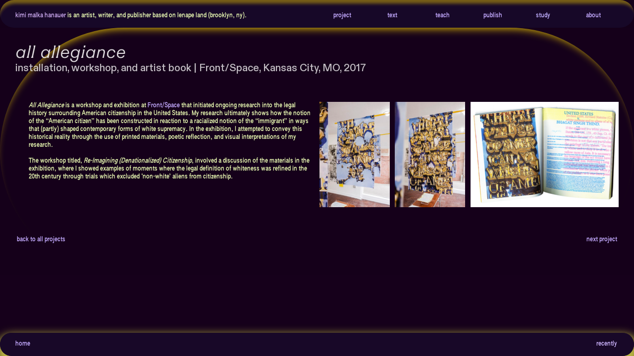

--- FILE ---
content_type: text/html; charset=utf-8
request_url: https://kimihanauer.com/All-Allegiance
body_size: 237522
content:
<!DOCTYPE html>
<html class="wf-initial-load">
	<head>
		<meta charset="utf-8">
		<meta name="viewport" content="width=device-width, initial-scale=1, shrink-to-fit=no">

		
			<title>all allegiance — kimi malka hanauer</title>
			<script>window.__PRELOADED_STATE__={"structure":{"byParent":{"root":["G1353095861","C2558218140","Q3308772736","L3414584425"],"C2558218140":["F1651978502","K3152455948","E3914370068","A3806564937","X2925650529","X3762655943"],"Q3308772736":["S2694471702"]},"bySort":{"G1353095861":0,"C2558218140":1,"F1651978502":3,"K3152455948":7,"Q3308772736":8,"L3414584425":29,"E3914370068":2,"A3806564937":4,"X2925650529":5,"X3762655943":6,"S2694471702":23},"indexById":{"G1353095861":null,"C2558218140":0,"F1651978502":1,"K3152455948":null,"Q3308772736":1,"L3414584425":null,"E3914370068":0,"A3806564937":2,"X2925650529":3,"X3762655943":4,"S2694471702":12},"liveIndexes":{}},"site":{"id":2395680,"direct_link":"https://kimihanauer.com","display_url":"kimihanauer.com","site_url":"351808","domain":"kimihanauer.com","domain_active":true,"domain_purchased":false,"domain_pending":false,"css_url":"https://kimihanauer.com/stylesheet","rss_url":"https://kimihanauer.com/rss","favicon_url":"https://freight.cargo.site/t/original/i/O2173516397903655285413144868720/favicon.ico","website_title":"kimi malka hanauer","access_level":"public","is_private":false,"is_deleted":false,"is_upgraded":false,"is_template":false,"show_cargo_logo":false,"has_annex_upgrade":true,"has_domain_addon":true,"has_commerce_addon":false,"has_storage_addon":false,"can_duplicate":false,"can_copy":false,"site_password_enabled":false,"recent_date":"2024-05-30 01:08:35","upgrade_expire_date":"","version":"Cargo3","total_file_size":1874854310,"promocode_type":null,"meta_tags":"","homepage_id":"C2558218140","homepage_purl":"home-1","mobile_homepage_id":"F1651978502","mobile_homepage_purl":"projects","screenshot":{"id":72282444,"name":"screenshot-1869577895.jpg","hash":"N2753941508339793606739058407280","width":1792,"height":1120,"file_size":null,"file_type":"jpg","mime_type":"image/jpeg","is_image":true,"is_video":false},"site_preview_type":"screenshot","site_preview_image":[],"site_preview_url":"https://freight.cargo.site/w/1000/i/N2753941508339793606739058407280/screenshot-1869577895.jpg","has_site_description":true,"site_description":"cargo.site","custom_html":"","shop_id":null,"fonts":[{"family":"Diatype Variable","provider":"cargo"},{"family":"Authentic Sans Condensed","provider":"cargo"}],"tags":[]},"pages":{"byId":{"G1353095861":{"id":"G1353095861","title":"header","purl":"header-1","page_type":"page","content":"\u003ccolumn-set gutter=\"0.0rem\" mobile-stack=\"false\">\u003ccolumn-unit slot=\"0\" span=\"5\">\u003ca href=\"#home\" rel=\"history\">\u003cb>\u003c/b>\n\u003c/a>\u003ca href=\"#home\" rel=\"history\" style=\"color: rgba(218, 182, 255, 0.89);\">kimi malka hanauer\u003c/a> is an artist, writer, and publisher based on lenape land (brooklyn, ny). \u003c/column-unit>\u003ccolumn-unit slot=\"1\" span=\"1\">\u003c/column-unit>\u003ccolumn-unit slot=\"2\" span=\"1\">\u003cdiv style=\"text-align: center\">\u003ca class=\"\" href=\"projects\" rel=\"history\">project\u003c/a>\u003c/div>\u003cbr />\n\u003c/column-unit>\u003ccolumn-unit slot=\"3\" span=\"1\">\u003cdiv style=\"text-align: right\">\u003c/div>\u003cdiv style=\"text-align: center\">\u003ca href=\"publications\" rel=\"history\">text\u003c/a>\u003c/div>\u003cbr />\n \n\n\u003cb>\u003c/b>\u003c/column-unit>\u003ccolumn-unit slot=\"4\" span=\"1\">\u003cdiv style=\"text-align: center\">\u003ca href=\"teaching\" rel=\"history\">teach\u003c/a>\u003c/div>\u003c/column-unit>\u003ccolumn-unit slot=\"5\" span=\"1\">\u003cdiv style=\"text-align: center\">\u003ca href=\"https://www.presspress.info\" target=\"_blank\">publish\u003c/a>\u003c/div>\u003c/column-unit>\u003ccolumn-unit slot=\"6\" span=\"1\">\u003cdiv style=\"text-align: center\">\u003ca href=\"https://liberatorypractice.org\" style=\"color: rgba(193, 175, 255, 0.97);\" target=\"_blank\">study\u003c/a>\u003c/div>\u003c/column-unit>\u003ccolumn-unit slot=\"7\" span=\"1\">\u003cdiv style=\"text-align: center\">\u003ca class=\"\" href=\"#about\" rel=\"history\">about\u003c/a>\u003c/div>\u003c/column-unit>\u003c/column-set>","local_css":"[id=\"G1353095861\"].page {\n}\n\n[id=\"G1353095861\"] .page-content {\n\tborder-top-width: 0rem;\n\tpadding-bottom: 0.0rem;\n\tpadding-top: 2.3rem;\n\tbox-shadow: 0.2rem 1.3rem 0.6rem -0.6rem rgba(255, 217, 0, 0.42) inset;\n\tbackground-color: rgba(26, 13, 48, 0.68);\n}","display":true,"stack":false,"pin":true,"overlay":false,"password_enabled":false,"page_count":null,"page_design_options":null,"backdrops":{"activeBackdrop":"none"},"pin_options":{"screen_visibility":"all","position":"top","overlay":true,"fixed":true,"adjust":true},"overlay_options":{},"thumb_media_id":null,"thumbnail":null,"thumb_meta":[],"media":[],"tags":[],"access_level":"public"},"F1651978502":{"id":"F1651978502","title":"projects","purl":"projects","page_type":"page","content":"\u003cdiv style=\"text-align: center\">\u003ch2>projects / spaces\u003c/h2>\u003chr />\u003cbr />\n\u003c/div>\u003ccolumn-set>\u003ccolumn-unit slot=\"0\">\u003ch2>\u003cbr />\n\u003cgallery-columnized columns=\"4\" gutter=\"2rem\" mobile-columns=\"3\" mobile-gutter=\"1rem\">\u003cmedia-item class=\"linked\" disable-zoom=\"true\" hash=\"A2172304290906131656878843410288\" href=\"https://www.printedmatter.org/programs/events/2056\" media-style=\"border-radius: 2rem; border-color: #ffffff; border-width: 0.02rem; border-style: solid;\" target=\"_blank\" uses=\"inline-part-styles\">\u003cfigcaption class=\"caption\" slot=\"caption\">ungovernable, Printed Matter, 2025\u003c/figcaption>\u003c/media-item>\u003cmedia-item class=\"linked\" hash=\"G2169097638836776499562290001776\" href=\"#there-is-only-now\" media-style=\"border-color: #ffffff; border-width: 0.02rem; border-style: solid; border-radius: 2rem;\" rel=\"history\" uses=\"inline-part-styles\">\u003cfigcaption class=\"caption\" slot=\"caption\">\u003cdiv style=\"text-align: center\">there / is / only / now (tomorrow is cancelled), Whitney ISP, 2024\u003c/div>\u003c/figcaption>\u003c/media-item>\u003cmedia-item class=\"linked\" hash=\"D2169111684722669800152467421040\" href=\"#how-is-speech-a-desire-a-hope-a-promise\" media-style=\"border-radius: 2rem; border-width: 0.02rem; border-color: rgba(255, 255, 255, 0.85); border-style: solid;\" rel=\"history\" uses=\"inline-part-styles\">\u003cfigcaption class=\"caption\" slot=\"caption\">\u003cdiv style=\"text-align: center\">how is speech a desire a hope a promise\u003cbr />\nWagner Arts Gallery, 2024\u003cbr />\n\n\u003c/div>\u003c/figcaption>\u003c/media-item>\u003cmedia-item class=\"linked\" hash=\"B2169103854577872600437964322672\" href=\"#there-is-only-now-+-neighbor-histories\" media-style=\"border-width: 0.02rem; border-color: rgba(255, 255, 255, 0.85); border-style: solid; border-radius: 2rem;\" rel=\"history\" uses=\"inline-part-styles\">\u003cfigcaption class=\"caption\" slot=\"caption\">\u003cdiv style=\"text-align: center\">there / is / only / now + neighbor histories library, Center for Art, Research, and Alliances, 2024\n\u003c/div>\u003c/figcaption>\u003c/media-item>\u003cmedia-item class=\"linked\" hash=\"W2152640958087745304550719534960\" href=\"#if-we-choose-to-reclaim-ourselves\" justify-row-end=\"true\" media-style=\"border-color: #ffffff; border-width: 0.01rem; border-style: solid; border-radius: 2rem;\" rel=\"history\" uses=\"inline-part-styles\">\u003cfigcaption class=\"caption\" slot=\"caption\">\u003cdiv style=\"text-align: center\">if we choose to reclaim ourselves from the ashes University of California, Los Angeles, 2022\u003c/div>\u003c/figcaption>\u003c/media-item>\u003cmedia-item class=\"linked\" hash=\"M2152646725517620182063160932208\" href=\"#how-is-speech-a-desire-a-hope-a-promise\" media-style=\"border-color: #ffffff; border-width: 0.02rem; border-style: solid; border-radius: 2rem;\" rel=\"history\" uses=\"inline-part-styles\">\u003cfigcaption class=\"caption\" slot=\"caption\">\u003cdiv style=\"text-align: center\">how is speech a desire a hope a promise\u003cbr />\nSouthern Exposure, 2021\n\u003c/div>\u003c/figcaption>\u003c/media-item>\u003cmedia-item class=\"\" disable-zoom=\"true\" hash=\"Q2172300364885590449274972977008\" media-style=\"border-color: #ffffff; border-width: 0.02rem; border-style: solid; border-radius: 2rem;\" uses=\"inline-part-styles\">\u003cfigcaption class=\"caption\" slot=\"caption\">are you still here (mourning) with me? (eulogy), University of California, Los Angeles, 2022\u003c/figcaption>\u003c/media-item>\u003cmedia-item class=\"linked\" hash=\"L2169325480770936895000708560752\" href=\"#center-headquarters\" media-style=\"border-radius: 2rem; border-width: 0.02rem; border-color: rgba(255, 255, 255, 0.85); border-style: solid;\" rel=\"history\" uses=\"inline-part-styles\">\u003cfigcaption class=\"caption\" slot=\"caption\">\u003cdiv style=\"text-align: center\">Center Temporary Headquarters, Southern Exposure, 2021\u003c/div>\u003c/figcaption>\u003c/media-item>\u003cmedia-item class=\"linked\" hash=\"E2169122860885481041895119042416\" href=\"#the-terms-of-my-death,-in-perpetuity\" media-style=\"border-radius: 2rem; border-color: #ffffff; border-width: 0.02rem; border-style: solid;\" rel=\"history\" uses=\"inline-part-styles\">\u003cfigcaption class=\"caption\" slot=\"caption\">\u003cdiv style=\"text-align: center\">You, Stranger, May I be your Kin? the Terms of my Death, in Perpetuity, Mandeville Art Gallery, 2023\n\u003c/div>\u003c/figcaption>\u003c/media-item>\u003cmedia-item class=\"linked\" hash=\"W2169348564491515156996023826288\" href=\"https://liberatorypractice.org/scaffolding-becoming-autonomies-ungovernable\" media-style=\"border-radius: 2rem; border-color: #ffffff; border-width: 0.02rem; border-style: solid;\" target=\"_blank\" uses=\"inline-part-styles\">\u003cfigcaption class=\"caption\" slot=\"caption\">\u003cdiv style=\"text-align: center\">Scaffolding / Becoming / Ungovernable / Autonomies, X-TRA, ICA LA, Printed Matter + Geffen Contemporary, August 2023\u003c/div>\u003c/figcaption>\u003c/media-item>\u003cmedia-item class=\"linked\" hash=\"D2169339491755590408132414322544\" href=\"https://www.printedmatter.org/programs/events/1127\" media-style=\"border-radius: 2rem; border-color: #ffffff; border-width: 0.02rem; border-style: solid;\" target=\"_blank\" uses=\"inline-part-styles\">\u003cfigcaption class=\"caption\" slot=\"caption\">\u003cdiv style=\"text-align: center\">Poetry for Persistence\u003cbr />\nPress Press + Printed Matter, 2020\u003c/div>\u003c/figcaption>\u003c/media-item>\u003cmedia-item class=\"linked\" hash=\"Y2169114493331688742800248715120\" href=\"#bless-our-breath\" media-style=\"border-radius: 2rem; border-width: 0rem; border-color: rgba(255, 255, 255, 0.85); border-style: solid;\" rel=\"history\" uses=\"inline-part-styles\">\u003cfigcaption class=\"caption\" slot=\"caption\">\u003cdiv style=\"text-align: center\">bless our breath, Gas Gallery, 2021\u003c/div>\u003c/figcaption>\u003c/media-item>\u003cmedia-item class=\"linked\" hash=\"J2169116657780404631510487578480\" href=\"#invisible-power\" justify-row-end=\"true\" media-style=\"border-radius: 2rem; border-width: 0.02rem; border-color: rgba(255, 255, 255, 0.85); border-style: solid;\" rel=\"history\" uses=\"inline-part-styles\">\u003cfigcaption class=\"caption\" slot=\"caption\">\u003cdiv style=\"text-align: center\">Invisible Power\n, University of California, Los Angeles, 2019\u003c/div>\u003c/figcaption>\u003c/media-item>\u003cmedia-item class=\"linked\" hash=\"E2152642930339834689281140111216\" href=\"#calling-all-denizens\" media-style=\"border-radius: 2rem; border-color: #ffffff; border-width: 0.1rem; border-style: solid;\" rel=\"history\" uses=\"inline-part-styles\">\u003cfigcaption class=\"caption\" slot=\"caption\">\u003cdiv style=\"text-align: center\">Calling all Denizens: Resource Book\u003cbr />\nWomen’s Studio Workshop, 2019\u003c/div>\u003c/figcaption>\u003c/media-item>\u003cmedia-item class=\"linked\" hash=\"M2169329178162532053048396265328\" href=\"https://www.expandedresearch.org/presspress\" media-style=\"border-radius: 2rem; border-color: #ffffff; border-width: 0.02rem; border-style: solid;\" target=\"_blank\" uses=\"inline-part-styles\">\u003cfigcaption class=\"caption\" slot=\"caption\">\u003cdiv style=\"text-align: center\">A Press Press Chronicle, Institute for Expanded Research, 2019\u003c/div>\u003c/figcaption>\u003c/media-item>\u003cmedia-item class=\"linked\" hash=\"E2169341679705458246748621944688\" href=\"https://artgalleries.tufts.edu/exhibitions/210-kimi-hanauer-calling-all-denizens\" media-style=\"border-radius: 2rem; border-color: #ffffff; border-width: 0.02rem; border-style: solid;\" target=\"_blank\" uses=\"inline-part-styles\">\u003cfigcaption class=\"caption\" slot=\"caption\">\u003cdiv style=\"text-align: center\">Calling all Denizens\u003cbr />\nTufts University Art Galleries, 2019\n\u003c/div>\u003c/figcaption>\u003c/media-item>\u003cmedia-item class=\"linked\" hash=\"R2169119199059208457959446853488\" href=\"#sanctuary-is-on-the-horizon\" media-style=\"border-radius: 2rem; border-color: #ffffff; border-width: 0.02rem; border-style: solid;\" rel=\"history\" uses=\"inline-part-styles\">\u003cfigcaption class=\"caption\" slot=\"caption\">\u003cdiv style=\"text-align: center\">Sanctuary is on the Horizon by Press Press, \u003cbr />\nPrinted Matter NY Art Book Fair + MoMA PS1, 2018\u003c/div>\u003c/figcaption>\u003c/media-item>\u003cmedia-item class=\"linked\" hash=\"C2169344947066555558479242377072\" href=\"https://artgalleries.tufts.edu/exhibitions/209-press-press-sanctuary-is-on-the-horizon\" media-style=\"border-radius: 2rem; border-color: #ffffff; border-width: 0.02rem; border-style: solid;\" target=\"_blank\" uses=\"inline-part-styles\">\u003cfigcaption class=\"caption\" slot=\"caption\">\u003cdiv style=\"text-align: center\">Sanctuary is on the Horizon by Press Press\u003cbr />\nTufts University Art Galleries, 2019\n\u003c/div>\u003c/figcaption>\u003c/media-item>\u003cmedia-item class=\"linked\" hash=\"Z2152640031563130714341070518128\" href=\"#all-allegiance\" media-style=\"border-width: 0.1rem; border-color: rgba(255, 255, 255, 0.85); border-style: solid; border-radius: 2rem;\" rel=\"history\" uses=\"inline-part-styles\">\u003cfigcaption class=\"caption\" slot=\"caption\">\u003cdiv style=\"text-align: center\">All Allegiance \u003cbr />\nFront/Space, 2017\n\u003c/div>\u003c/figcaption>\u003c/media-item>\u003cmedia-item class=\"linked\" hash=\"U2169107370803994210584145606512\" href=\"#paradise-now\" justify-row-end=\"true\" media-style=\"border-width: 0.02rem; border-color: rgba(255, 255, 255, 0.85); border-style: solid; border-radius: 2rem;\" rel=\"history\" uses=\"inline-part-styles\">\u003cfigcaption class=\"caption\" slot=\"caption\">\u003cdiv style=\"text-align: center\">Paradise Now\u003cbr />\nPenthouse Gallery, 2016\n\u003c/div>\u003c/figcaption>\u003c/media-item>\u003cmedia-item class=\"linked\" hash=\"V2169109732909572849092230035312\" href=\"#visa-project\" media-style=\"border-width: 0.02rem; border-color: rgba(255, 255, 255, 0.85); border-style: solid; border-radius: 2rem;\" rel=\"history\" uses=\"inline-part-styles\">\u003cfigcaption class=\"caption\" slot=\"caption\">\u003cdiv style=\"text-align: center\">Visa Project (with Lian Tsai)\u003cbr />\nPenthouse Gallery, 2015\n\u003c/div>\u003c/figcaption>\u003c/media-item>\u003cmedia-item class=\"linked\" hash=\"L2169327795357702799632988026736\" href=\"baltimore-uprising-archive\" media-style=\"border-radius: 2rem; border-color: #ffffff; border-width: 0.02rem; border-style: solid;\" rel=\"history\" uses=\"inline-part-styles\">\u003cfigcaption class=\"caption\" slot=\"caption\">\u003cdiv style=\"text-align: center\">Baltimore Uprising Archive\u003cbr />\nMaryland Institute College of Art, 2015\u003c/div>\n\u003c/figcaption>\u003c/media-item>\u003cmedia-item class=\"linked\" hash=\"N2169330547648812085245508237168\" href=\"https://presspress.info/networks/press-press-young-scholars\" media-style=\"border-radius: 2rem; border-color: #ffffff; border-width: 0.02rem; border-style: solid;\" target=\"_blank\" uses=\"inline-part-styles\">\u003cfigcaption class=\"caption\" slot=\"caption\">\u003cdiv style=\"text-align: center\">Press Press Youth Program,\u003cbr />\nBaltimore City Community College Refugee Youth Project, 2014 – 2018\u003c/div>\u003c/figcaption>\u003c/media-item>\u003cmedia-item class=\"linked\" hash=\"Q2169332143089260276310917953392\" href=\"#press-press-storefront\" media-style=\"border-radius: 2rem; border-color: #ffffff; border-width: 0.02rem; border-style: solid;\" rel=\"history\" uses=\"inline-part-styles\">\u003cfigcaption class=\"caption\" slot=\"caption\">\u003cdiv style=\"text-align: center\">Press Press Storefront + Library\u003cbr />\n2016 – 2020\u003c/div>\u003c/figcaption>\u003c/media-item>\u003cmedia-item class=\"zoomable\" hash=\"P2169334093168363284442457487216\" media-style=\"border-radius: 2rem; border-color: #ffffff; border-width: 0.02rem; border-style: solid;\" uses=\"inline-part-styles\">\u003cfigcaption class=\"caption\" slot=\"caption\">\u003cdiv style=\"text-align: center\">Penthouse Gallery\u003cbr />\n2011 – 2016\u003c/div>\n\u003c/figcaption>\u003c/media-item>\u003cmedia-item class=\"zoomable\" hash=\"R2169335016206543244721001248624\" justify-row-end=\"true\" media-style=\"border-radius: 2rem; border-color: #ffffff; border-width: 0.02rem; border-style: solid;\" uses=\"inline-part-styles\">\u003cfigcaption class=\"caption\" slot=\"caption\">\u003cdiv style=\"text-align: center\">Alloverstreet, 2013 – 2017\u003c/div>\u003c/figcaption>\u003c/media-item>\u003c/gallery-columnized>\u003cbr />\n\n\n\u003c/h2>\u003c/column-unit>\u003c/column-set>","local_css":null,"display":true,"stack":false,"pin":false,"overlay":false,"password_enabled":false,"page_count":null,"page_design_options":null,"backdrops":{"activeBackdrop":"none"},"pin_options":{},"overlay_options":{},"thumb_media_id":30145674,"thumbnail":{"id":30145674,"name":"horizontal_dark.svg","hash":"B1610957092915585341343571287731","width":3001,"height":1876,"file_size":217,"file_type":"svg","mime_type":"image/svg+xml","is_image":true,"is_video":false,"is_url":false,"is_placeholder":true,"has_audio_track":null,"duration":null,"url":null,"url_id":null,"url_thumb":null,"url_type":null,"created_at":"2024-02-02 18:22:39.290803","updated_at":"2025-10-13 19:11:20.433042"},"thumb_meta":[],"media":[{"id":30145674,"name":"horizontal_dark.svg","hash":"B1610957092915585341343571287731","width":3001,"height":1876,"file_size":217,"file_type":"svg","mime_type":"image/svg+xml","is_image":true,"is_video":false,"is_url":false,"is_placeholder":true,"in_use":true,"created_at":"2024-02-02T18:22:39.290803Z","updated_at":"2025-10-13T19:11:20.433042Z"},{"id":30145707,"name":"square_dark.svg","hash":"N1610957335471823166550465486515","width":3001,"height":3001,"file_size":223,"file_type":"svg","mime_type":"image/svg+xml","is_image":true,"is_video":false,"is_url":false,"is_placeholder":true,"in_use":false,"created_at":"2024-02-02T18:22:52.330794Z","updated_at":"2025-10-13T19:11:20.433042Z"},{"id":37026434,"name":"tender-talk.png","hash":"U1797929637376808672150945445744","width":1187,"height":1143,"file_size":655578,"file_type":"png","mime_type":"image/png","is_image":true,"is_video":false,"is_url":false,"in_use":false,"created_at":"2024-05-30T01:52:41.210478Z","updated_at":"2024-05-30T01:52:41.210478Z"},{"id":37026469,"name":"horizon.png","hash":"F1797930105278472101793722185584","width":1567,"height":2475,"file_size":1783438,"file_type":"png","mime_type":"image/png","is_image":true,"is_video":false,"is_url":false,"in_use":false,"created_at":"2024-05-30T01:53:06.473046Z","updated_at":"2024-05-30T01:53:06.473046Z"},{"id":37026510,"name":"weaving-image.png","hash":"N1797931623168808206984176908144","width":1342,"height":1346,"file_size":1533469,"file_type":"png","mime_type":"image/png","is_image":true,"is_video":false,"is_url":false,"in_use":false,"created_at":"2024-05-30T01:54:28.874483Z","updated_at":"2024-05-30T01:54:28.874483Z"},{"id":37026514,"name":"If-I-Ruled-The-World-cover-edited.png","hash":"Y1797931771665098000346067416944","width":1752,"height":2074,"file_size":1405040,"file_type":"png","mime_type":"image/png","is_image":true,"is_video":false,"is_url":false,"in_use":false,"created_at":"2024-05-30T01:54:36.810126Z","updated_at":"2024-05-30T01:54:36.810126Z"},{"id":37026522,"name":"baltimore.png","hash":"T1797932151077730108404125054832","width":1275,"height":1531,"file_size":896003,"file_type":"png","mime_type":"image/png","is_image":true,"is_video":false,"is_url":false,"in_use":false,"created_at":"2024-05-30T01:54:57.399042Z","updated_at":"2024-05-30T01:54:57.399042Z"},{"id":37026545,"name":"sanctuary-manifesto.png","hash":"Z1797933107227815680991313966960","width":2922,"height":4295,"file_size":4297970,"file_type":"png","mime_type":"image/png","is_image":true,"is_video":false,"is_url":false,"in_use":false,"created_at":"2024-05-30T01:55:49.284266Z","updated_at":"2024-05-30T01:55:49.284266Z"},{"id":37026593,"name":"peer-review.png","hash":"G1797934018829014315569935726448","width":1530,"height":2106,"file_size":1182772,"file_type":"png","mime_type":"image/png","is_image":true,"is_video":false,"is_url":false,"in_use":false,"created_at":"2024-05-30T01:56:38.681512Z","updated_at":"2024-05-30T01:56:38.681512Z"},{"id":37026634,"name":"Thesis_Install_07-small.png","hash":"Z1797935182209822812210227492720","width":2687,"height":2149,"file_size":2261230,"file_type":"png","mime_type":"image/png","is_image":true,"is_video":false,"is_url":false,"in_use":false,"created_at":"2024-05-30T01:57:41.787932Z","updated_at":"2024-05-30T01:57:41.787932Z"},{"id":37026649,"name":"Hanauer_Kimi1.jpg","hash":"I1797935932069969408503500683120","width":2400,"height":3000,"file_size":3896781,"file_type":"jpg","mime_type":"image/jpeg","is_image":true,"is_video":false,"is_url":false,"in_use":false,"created_at":"2024-05-30T01:58:22.403554Z","updated_at":"2024-05-30T01:58:22.403554Z"},{"id":37423776,"name":"install-1-web.png","hash":"C1809119849615718577544978151280","width":1636,"height":1169,"file_size":1048836,"file_type":"png","mime_type":"image/png","is_image":true,"is_video":false,"is_url":false,"in_use":false,"created_at":"2024-06-06T02:23:03.901830Z","updated_at":"2024-06-06T02:23:03.901830Z"},{"id":37423864,"name":"impossible-web.png","hash":"J1809123492626312206296907691888","width":1379,"height":985,"file_size":762822,"file_type":"png","mime_type":"image/png","is_image":true,"is_video":false,"is_url":false,"in_use":false,"created_at":"2024-06-06T02:26:21.368232Z","updated_at":"2024-06-06T02:26:21.368232Z"},{"id":37424067,"name":"9-web.png","hash":"X1809132561599101164123768665968","width":1200,"height":1680,"file_size":1111458,"file_type":"png","mime_type":"image/png","is_image":true,"is_video":false,"is_url":false,"in_use":false,"created_at":"2024-06-06T02:34:32.907272Z","updated_at":"2024-06-06T02:34:32.907272Z"},{"id":37424073,"name":"9-web.png","hash":"N1809132796389259734298941634416","width":1200,"height":1680,"file_size":1111458,"file_type":"png","mime_type":"image/png","is_image":true,"is_video":false,"is_url":false,"in_use":false,"created_at":"2024-06-06T02:34:45.577197Z","updated_at":"2024-06-06T02:34:45.577197Z"},{"id":37424082,"name":"9-web.png","hash":"Y1809132998971403151777237481328","width":1200,"height":1680,"file_size":1111458,"file_type":"png","mime_type":"image/png","is_image":true,"is_video":false,"is_url":false,"in_use":false,"created_at":"2024-06-06T02:34:56.648292Z","updated_at":"2024-06-06T02:34:56.648292Z"},{"id":37424083,"name":"9-web.png","hash":"V1809133112105284555837917542256","width":1200,"height":1680,"file_size":1111458,"file_type":"png","mime_type":"image/png","is_image":true,"is_video":false,"is_url":false,"in_use":false,"created_at":"2024-06-06T02:35:02.682225Z","updated_at":"2024-06-06T02:35:02.682225Z"},{"id":40969981,"name":"Screenshot-2024-08-17-at-9.59.08PM.png","hash":"J1925440987186291136719574710128","width":1036,"height":1470,"file_size":3107240,"file_type":"png","mime_type":"image/png","is_image":true,"is_video":false,"is_url":false,"in_use":false,"created_at":"2024-08-18T01:59:25.253335Z","updated_at":"2024-08-18T01:59:25.253335Z"},{"id":40970011,"name":"Screenshot-2024-08-17-at-10.00.20PM.png","hash":"F1925442269917533790260665431920","width":2120,"height":1464,"file_size":6316454,"file_type":"png","mime_type":"image/png","is_image":true,"is_video":false,"is_url":false,"in_use":false,"created_at":"2024-08-18T02:00:34.786792Z","updated_at":"2024-08-18T02:00:34.786792Z"},{"id":40970012,"name":"Screenshot-2024-08-17-at-10.00.06PM.png","hash":"P1925442339830693829619866056560","width":2182,"height":1458,"file_size":6096690,"file_type":"png","mime_type":"image/png","is_image":true,"is_video":false,"is_url":false,"in_use":false,"created_at":"2024-08-18T02:00:38.496723Z","updated_at":"2024-08-18T02:00:38.496723Z"},{"id":41066483,"name":"34.jpg","hash":"N1928561459719789249605469386608","width":2100,"height":1182,"file_size":556675,"file_type":"jpg","mime_type":"image/jpeg","is_image":true,"is_video":false,"is_url":false,"in_use":false,"created_at":"2024-08-20T00:58:46.448193Z","updated_at":"2024-08-20T00:58:46.448193Z"},{"id":41066488,"name":"49.jpg","hash":"O1928561565179825119002975975280","width":2100,"height":1182,"file_size":525557,"file_type":"jpg","mime_type":"image/jpeg","is_image":true,"is_video":false,"is_url":false,"in_use":false,"created_at":"2024-08-20T00:58:52.157982Z","updated_at":"2024-08-20T00:58:52.157982Z"},{"id":41066509,"name":"how-is-speech.png","hash":"D1928562436843822834000418486128","width":2089,"height":2708,"file_size":2197684,"file_type":"png","mime_type":"image/png","is_image":true,"is_video":false,"is_url":false,"in_use":false,"created_at":"2024-08-20T00:59:39.397730Z","updated_at":"2024-08-20T00:59:39.397730Z"},{"id":41066604,"name":"34.jpg","hash":"X1928565463032188126052361090928","width":2100,"height":1182,"file_size":556675,"file_type":"jpg","mime_type":"image/jpeg","is_image":true,"is_video":false,"is_url":false,"in_use":false,"created_at":"2024-08-20T01:02:23.409495Z","updated_at":"2024-08-20T01:02:23.409495Z"},{"id":41066609,"name":"49.jpg","hash":"N1928565653015205341187033184112","width":2100,"height":1182,"file_size":525557,"file_type":"jpg","mime_type":"image/jpeg","is_image":true,"is_video":false,"is_url":false,"in_use":false,"created_at":"2024-08-20T01:02:33.680361Z","updated_at":"2024-08-20T01:02:33.680361Z"},{"id":41066761,"name":"If-we-choose-to-reclaim-ourselves-from-the-ashes.png","hash":"P1928567766145079216837299451760","width":4000,"height":2667,"file_size":12674178,"file_type":"png","mime_type":"image/png","is_image":true,"is_video":false,"is_url":false,"in_use":false,"created_at":"2024-08-20T01:04:28.414150Z","updated_at":"2024-08-20T01:04:28.414150Z"},{"id":41066769,"name":"Thesis_Install_01.png","hash":"K1928567968136926823956889646960","width":4000,"height":2667,"file_size":11232950,"file_type":"png","mime_type":"image/png","is_image":true,"is_video":false,"is_url":false,"in_use":false,"created_at":"2024-08-20T01:04:39.220345Z","updated_at":"2024-08-20T01:04:39.220345Z"},{"id":41066771,"name":"Thesis_Install_05.png","hash":"G1928568031132557835675008415600","width":4000,"height":3200,"file_size":14923119,"file_type":"png","mime_type":"image/png","is_image":true,"is_video":false,"is_url":false,"in_use":false,"created_at":"2024-08-20T01:04:42.632273Z","updated_at":"2024-08-20T01:04:42.632273Z"},{"id":41066773,"name":"Thesis_Install_07-small.png","hash":"H1928568088391251440469456631664","width":2687,"height":2149,"file_size":2261230,"file_type":"png","mime_type":"image/png","is_image":true,"is_video":false,"is_url":false,"in_use":false,"created_at":"2024-08-20T01:04:45.734222Z","updated_at":"2024-08-20T01:04:45.734222Z"},{"id":41066774,"name":"Thesis_Install_08.png","hash":"T1928568171346259539941310248816","width":4000,"height":3000,"file_size":11758468,"file_type":"png","mime_type":"image/png","is_image":true,"is_video":false,"is_url":false,"in_use":false,"created_at":"2024-08-20T01:04:50.227353Z","updated_at":"2024-08-20T01:04:50.227353Z"},{"id":41066775,"name":"Thesis_Install_09.png","hash":"T1928568238068132854548758443888","width":4000,"height":2667,"file_size":8947894,"file_type":"png","mime_type":"image/png","is_image":true,"is_video":false,"is_url":false,"in_use":false,"created_at":"2024-08-20T01:04:53.857779Z","updated_at":"2024-08-20T01:04:53.857779Z"},{"id":41066779,"name":"Thesis_Install_13.png","hash":"H1928568346645668472403179255664","width":4000,"height":3000,"file_size":15471452,"file_type":"png","mime_type":"image/png","is_image":true,"is_video":false,"is_url":false,"in_use":false,"created_at":"2024-08-20T01:04:59.745505Z","updated_at":"2024-08-20T01:04:59.745505Z"},{"id":41066788,"name":"Thesis_Install_10.png","hash":"Z1928568665479193042399069386608","width":3000,"height":4000,"file_size":16317893,"file_type":"png","mime_type":"image/png","is_image":true,"is_video":false,"is_url":false,"in_use":false,"created_at":"2024-08-20T01:05:17.066183Z","updated_at":"2024-08-20T01:05:17.066183Z"},{"id":47015168,"name":"Screenshot-2024-12-04-at-4.27.13PM.png","hash":"Y2098863827899621161182493849456","width":2066,"height":1400,"file_size":5333783,"file_type":"png","mime_type":"image/png","is_image":true,"is_video":false,"is_url":false,"in_use":false,"created_at":"2024-12-04T21:27:16.286761Z","updated_at":"2024-12-04T21:27:16.286761Z"},{"id":47015247,"name":"Screenshot-2024-12-04-at-4.28.24PM.png","hash":"B2098865153759351459056516249456","width":2208,"height":1392,"file_size":6255859,"file_type":"png","mime_type":"image/png","is_image":true,"is_video":false,"is_url":false,"in_use":false,"created_at":"2024-12-04T21:28:28.144444Z","updated_at":"2024-12-04T21:28:28.144444Z"},{"id":47019539,"name":"Screen-Shot-2024-12-04-at-5.46.00-PM.png","hash":"E2098951103873052458761481533296","width":2216,"height":1578,"file_size":6667331,"file_type":"png","mime_type":"image/png","is_image":true,"is_video":false,"is_url":false,"in_use":false,"created_at":"2024-12-04T22:46:07.805776Z","updated_at":"2024-12-04T22:46:07.805776Z"},{"id":47019554,"name":"Screen-Shot-2024-12-04-at-5.42.44-PM.png","hash":"W2098951396567540676310937024368","width":2382,"height":1588,"file_size":7813508,"file_type":"png","mime_type":"image/png","is_image":true,"is_video":false,"is_url":false,"in_use":false,"created_at":"2024-12-04T22:46:23.619176Z","updated_at":"2024-12-04T22:46:23.619176Z"},{"id":47019556,"name":"Screen-Shot-2024-12-04-at-5.43.00-PM.png","hash":"W2098951455228186830707311163248","width":2382,"height":1588,"file_size":6235327,"file_type":"png","mime_type":"image/png","is_image":true,"is_video":false,"is_url":false,"in_use":false,"created_at":"2024-12-04T22:46:26.704392Z","updated_at":"2024-12-04T22:46:26.704392Z"},{"id":47019558,"name":"Screen-Shot-2024-12-04-at-5.43.36-PM.png","hash":"H2098951516618951108012698941296","width":2380,"height":1582,"file_size":7141019,"file_type":"png","mime_type":"image/png","is_image":true,"is_video":false,"is_url":false,"in_use":false,"created_at":"2024-12-04T22:46:30.066137Z","updated_at":"2024-12-04T22:46:30.066137Z"},{"id":47019570,"name":"Screen-Shot-2024-12-04-at-5.43.54-PM.png","hash":"A2098951577105824925706318690160","width":2380,"height":1584,"file_size":7117405,"file_type":"png","mime_type":"image/png","is_image":true,"is_video":false,"is_url":false,"in_use":false,"created_at":"2024-12-04T22:46:33.346948Z","updated_at":"2024-12-04T22:46:33.346948Z"},{"id":47019573,"name":"Screen-Shot-2024-12-04-at-5.44.11-PM.png","hash":"W2098951635932491776766078793584","width":2212,"height":1580,"file_size":5941712,"file_type":"png","mime_type":"image/png","is_image":true,"is_video":false,"is_url":false,"in_use":false,"created_at":"2024-12-04T22:46:36.517440Z","updated_at":"2024-12-04T22:46:36.517440Z"},{"id":47019576,"name":"Screen-Shot-2024-12-04-at-5.45.06-PM.png","hash":"V2098951695755282807806154684272","width":1126,"height":1586,"file_size":3627010,"file_type":"png","mime_type":"image/png","is_image":true,"is_video":false,"is_url":false,"in_use":false,"created_at":"2024-12-04T22:46:39.780705Z","updated_at":"2024-12-04T22:46:39.780705Z"},{"id":47019578,"name":"Screen-Shot-2024-12-04-at-5.45.23-PM.png","hash":"D2098951767716031439347115538288","width":2220,"height":1582,"file_size":6085411,"file_type":"png","mime_type":"image/png","is_image":true,"is_video":false,"is_url":false,"in_use":false,"created_at":"2024-12-04T22:46:43.675940Z","updated_at":"2024-12-04T22:46:43.675940Z"},{"id":47019580,"name":"Screen-Shot-2024-12-04-at-5.45.32-PM.png","hash":"Z2098951836153451952809552033648","width":2224,"height":1588,"file_size":6144144,"file_type":"png","mime_type":"image/png","is_image":true,"is_video":false,"is_url":false,"in_use":false,"created_at":"2024-12-04T22:46:47.396695Z","updated_at":"2024-12-04T22:46:47.396695Z"},{"id":47030340,"name":"neighbor-3.png","hash":"F2099234555638598620119844960112","width":1312,"height":1768,"file_size":3967565,"file_type":"png","mime_type":"image/png","is_image":true,"is_video":false,"is_url":false,"in_use":false,"created_at":"2024-12-05T03:02:13.507264Z","updated_at":"2024-12-05T03:02:13.507264Z"},{"id":47030347,"name":"neighbor-4.png","hash":"W2099234671723959075974053279600","width":2238,"height":1562,"file_size":6387830,"file_type":"png","mime_type":"image/png","is_image":true,"is_video":false,"is_url":false,"in_use":false,"created_at":"2024-12-05T03:02:19.832702Z","updated_at":"2024-12-05T03:02:19.832702Z"},{"id":47030350,"name":"neighbor-5.png","hash":"H2099234721622401795358390400880","width":2208,"height":1568,"file_size":6085742,"file_type":"png","mime_type":"image/png","is_image":true,"is_video":false,"is_url":false,"in_use":false,"created_at":"2024-12-05T03:02:22.439182Z","updated_at":"2024-12-05T03:02:22.439182Z"},{"id":47030358,"name":"neighbor-6.png","hash":"Q2099235078437772413122247309168","width":2194,"height":1564,"file_size":5490830,"file_type":"png","mime_type":"image/png","is_image":true,"is_video":false,"is_url":false,"in_use":false,"created_at":"2024-12-05T03:02:41.797892Z","updated_at":"2024-12-05T03:02:41.797892Z"},{"id":47030361,"name":"neighbor-8.png","hash":"Q2099235154733505901984952792944","width":2338,"height":1568,"file_size":5518282,"file_type":"png","mime_type":"image/png","is_image":true,"is_video":false,"is_url":false,"in_use":false,"created_at":"2024-12-05T03:02:45.890984Z","updated_at":"2024-12-05T03:02:45.890984Z"},{"id":47030362,"name":"neighbor-7.png","hash":"B2099235154475251484953019070320","width":2198,"height":1556,"file_size":5807732,"file_type":"png","mime_type":"image/png","is_image":true,"is_video":false,"is_url":false,"in_use":false,"created_at":"2024-12-05T03:02:45.900459Z","updated_at":"2024-12-05T03:02:45.900459Z"},{"id":47030363,"name":"neighbor-9.png","hash":"Q2099235154751952646058662344560","width":2356,"height":1572,"file_size":7095127,"file_type":"png","mime_type":"image/png","is_image":true,"is_video":false,"is_url":false,"in_use":false,"created_at":"2024-12-05T03:02:45.907990Z","updated_at":"2024-12-05T03:02:45.907990Z"},{"id":47030369,"name":"neighbor-12.png","hash":"W2099235385631401472607410370416","width":1960,"height":1562,"file_size":6873980,"file_type":"png","mime_type":"image/png","is_image":true,"is_video":false,"is_url":false,"in_use":false,"created_at":"2024-12-05T03:02:58.704678Z","updated_at":"2024-12-05T03:02:58.704678Z"},{"id":47030370,"name":"neighbor-13.png","hash":"H2099235385649848216681119922032","width":2194,"height":1564,"file_size":5490830,"file_type":"png","mime_type":"image/png","is_image":true,"is_video":false,"is_url":false,"in_use":false,"created_at":"2024-12-05T03:02:58.711777Z","updated_at":"2024-12-05T03:02:58.711777Z"},{"id":47030371,"name":"neighbor-10.png","hash":"T2099235385022658918174995167088","width":2212,"height":1572,"file_size":6524070,"file_type":"png","mime_type":"image/png","is_image":true,"is_video":false,"is_url":false,"in_use":false,"created_at":"2024-12-05T03:02:58.712825Z","updated_at":"2024-12-05T03:02:58.712825Z"},{"id":47030372,"name":"neighbor-11.png","hash":"V2099235385612954728533700818800","width":2178,"height":1546,"file_size":6380809,"file_type":"png","mime_type":"image/png","is_image":true,"is_video":false,"is_url":false,"in_use":false,"created_at":"2024-12-05T03:02:58.718174Z","updated_at":"2024-12-05T03:02:58.718174Z"},{"id":47030373,"name":"neighbors-1.png","hash":"D2099235385668294960754829473648","width":2464,"height":1762,"file_size":7443443,"file_type":"png","mime_type":"image/png","is_image":true,"is_video":false,"is_url":false,"in_use":false,"created_at":"2024-12-05T03:02:58.737311Z","updated_at":"2024-12-05T03:02:58.737311Z"},{"id":47030519,"name":"neighbor-8.png","hash":"U2099240210746248832814826567536","width":2338,"height":1568,"file_size":5518282,"file_type":"png","mime_type":"image/png","is_image":true,"is_video":false,"is_url":false,"in_use":false,"created_at":"2024-12-05T03:07:20.116384Z","updated_at":"2024-12-05T03:07:20.116384Z"},{"id":47030647,"name":"neighbor-8.png","hash":"V2099243764769749049991879112560","width":2338,"height":1568,"file_size":5518282,"file_type":"png","mime_type":"image/png","is_image":true,"is_video":false,"is_url":false,"in_use":false,"created_at":"2024-12-05T03:10:32.745135Z","updated_at":"2024-12-05T03:10:32.745135Z"},{"id":47030668,"name":"overview.png","hash":"B2099244560359374205011130759024","width":1843,"height":1382,"file_size":1536787,"file_type":"png","mime_type":"image/png","is_image":true,"is_video":false,"is_url":false,"in_use":false,"created_at":"2024-12-05T03:11:15.833565Z","updated_at":"2024-12-05T03:11:15.833565Z"},{"id":47030767,"name":"Screenshot-2024-12-04-at-10.12.51PM.png","hash":"J2099246407634772490359339136880","width":2284,"height":1534,"file_size":6363109,"file_type":"png","mime_type":"image/png","is_image":true,"is_video":false,"is_url":false,"in_use":false,"created_at":"2024-12-05T03:12:55.968323Z","updated_at":"2024-12-05T03:12:55.968323Z"},{"id":47031266,"name":"dance-center.jpeg","hash":"O2099249758098451854151489599344","width":5184,"height":3456,"file_size":7476617,"file_type":"jpeg","mime_type":"image/jpeg","is_image":true,"is_video":false,"is_url":false,"in_use":false,"created_at":"2024-12-05T03:15:57.638279Z","updated_at":"2024-12-05T03:15:57.638279Z"},{"id":47031267,"name":"center-hang.png","hash":"H2099249834873800688930643425136","width":914,"height":1280,"file_size":2083993,"file_type":"png","mime_type":"image/png","is_image":true,"is_video":false,"is_url":false,"in_use":false,"created_at":"2024-12-05T03:16:01.763674Z","updated_at":"2024-12-05T03:16:01.763674Z"},{"id":47031465,"name":"computer-screen-launch.png","hash":"L2099254891901114543814542538608","width":3024,"height":3024,"file_size":15673648,"file_type":"png","mime_type":"image/png","is_image":true,"is_video":false,"is_url":false,"in_use":false,"created_at":"2024-12-05T03:20:35.894276Z","updated_at":"2024-12-05T03:20:35.894276Z"},{"id":47031600,"name":"animated-open-call.gif","hash":"H2099257963597597465707948980080","width":640,"height":800,"file_size":1851912,"file_type":"gif","mime_type":"image/gif","is_image":true,"is_video":false,"is_url":false,"in_use":false,"created_at":"2024-12-05T03:23:22.461715Z","updated_at":"2024-12-05T03:23:22.461715Z"},{"id":47031607,"name":"web-launch-2.png","hash":"B2099258480788961060302647637872","width":2592,"height":2592,"file_size":3465809,"file_type":"png","mime_type":"image/png","is_image":true,"is_video":false,"is_url":false,"in_use":false,"created_at":"2024-12-05T03:23:50.480390Z","updated_at":"2024-12-05T03:23:50.480390Z"},{"id":47031622,"name":"center-hang.png","hash":"X2099258905857284750791845525360","width":914,"height":1280,"file_size":2083993,"file_type":"png","mime_type":"image/png","is_image":true,"is_video":false,"is_url":false,"in_use":false,"created_at":"2024-12-05T03:24:13.507535Z","updated_at":"2024-12-05T03:24:13.507535Z"},{"id":47031624,"name":"dance-center.jpeg","hash":"S2099259001226951611870227380080","width":5184,"height":3456,"file_size":7476617,"file_type":"jpeg","mime_type":"image/jpeg","is_image":true,"is_video":false,"is_url":false,"in_use":false,"created_at":"2024-12-05T03:24:18.706707Z","updated_at":"2024-12-05T03:24:18.706707Z"},{"id":47031668,"name":"Screenshot-2024-06-22-at-4.26.42PM.png","hash":"Y2099260218029530945973380626288","width":1858,"height":1416,"file_size":596985,"file_type":"png","mime_type":"image/png","is_image":true,"is_video":false,"is_url":false,"in_use":false,"created_at":"2024-12-05T03:25:24.671502Z","updated_at":"2024-12-05T03:25:24.671502Z"},{"id":47031803,"name":"center-hang.png","hash":"A2099263515698628770808794363760","width":914,"height":1280,"file_size":2083993,"file_type":"png","mime_type":"image/png","is_image":true,"is_video":false,"is_url":false,"in_use":false,"created_at":"2024-12-05T03:28:23.458531Z","updated_at":"2024-12-05T03:28:23.458531Z"},{"id":47032118,"name":"Thesis_Install_07-small.png","hash":"J2099273816157605345411611670384","width":2687,"height":2149,"file_size":2261230,"file_type":"png","mime_type":"image/png","is_image":true,"is_video":false,"is_url":false,"in_use":false,"created_at":"2024-12-05T03:37:41.842220Z","updated_at":"2024-12-05T03:37:41.842220Z"},{"id":47032122,"name":"Thesis_Install_05.png","hash":"N2099273920805984475565897987952","width":4000,"height":3200,"file_size":14923119,"file_type":"png","mime_type":"image/png","is_image":true,"is_video":false,"is_url":false,"in_use":false,"created_at":"2024-12-05T03:37:47.543472Z","updated_at":"2024-12-05T03:37:47.543472Z"},{"id":47032125,"name":"bar.png","hash":"C2099273979060802260340661991280","width":2186,"height":1561,"file_size":1285382,"file_type":"png","mime_type":"image/png","is_image":true,"is_video":false,"is_url":false,"in_use":false,"created_at":"2024-12-05T03:37:50.585612Z","updated_at":"2024-12-05T03:37:50.585612Z"},{"id":47032128,"name":"IMG_0879.png","hash":"H2099274109516176349614611019632","width":3024,"height":4032,"file_size":14663762,"file_type":"png","mime_type":"image/png","is_image":true,"is_video":false,"is_url":false,"in_use":false,"created_at":"2024-12-05T03:37:57.745301Z","updated_at":"2024-12-05T03:37:57.745301Z"},{"id":47032129,"name":"IMG-1134.jpg","hash":"Z2099274150615522145839492020080","width":4032,"height":3024,"file_size":1836551,"file_type":"jpg","mime_type":"image/jpeg","is_image":true,"is_video":false,"is_url":false,"in_use":false,"created_at":"2024-12-05T03:37:59.891928Z","updated_at":"2024-12-05T03:37:59.891928Z"},{"id":47032132,"name":"kimi-reading.png","hash":"W2099274211563564565375850559344","width":714,"height":893,"file_size":995630,"file_type":"png","mime_type":"image/png","is_image":true,"is_video":false,"is_url":false,"in_use":false,"created_at":"2024-12-05T03:38:03.335977Z","updated_at":"2024-12-05T03:38:03.335977Z"},{"id":47032133,"name":"Thesis_Install_04.png","hash":"X2099274268988278866833684739952","width":4000,"height":2667,"file_size":11408835,"file_type":"png","mime_type":"image/png","is_image":true,"is_video":false,"is_url":false,"in_use":false,"created_at":"2024-12-05T03:38:06.343545Z","updated_at":"2024-12-05T03:38:06.343545Z"},{"id":47032137,"name":"IMG_0642.png","hash":"N2099274369707501509287836563312","width":4032,"height":3024,"file_size":13084599,"file_type":"png","mime_type":"image/png","is_image":true,"is_video":false,"is_url":false,"in_use":false,"created_at":"2024-12-05T03:38:11.804165Z","updated_at":"2024-12-05T03:38:11.804165Z"},{"id":47032138,"name":"F65C07D8-6867-469F-B5D3-8DC83BC7E98D.png","hash":"Y2099274417632142612785251661680","width":3024,"height":4032,"file_size":13286714,"file_type":"png","mime_type":"image/png","is_image":true,"is_video":false,"is_url":false,"in_use":false,"created_at":"2024-12-05T03:38:14.931225Z","updated_at":"2024-12-05T03:38:14.931225Z"},{"id":47032140,"name":"IMG-9376.jpg","hash":"I2099274455872243077585152161648","width":3024,"height":4032,"file_size":1646821,"file_type":"jpg","mime_type":"image/jpeg","is_image":true,"is_video":false,"is_url":false,"in_use":false,"created_at":"2024-12-05T03:38:16.471889Z","updated_at":"2024-12-05T03:38:16.471889Z"},{"id":47032142,"name":"Thesis_Install_05.png","hash":"P2099274523368879643288401524592","width":4000,"height":3200,"file_size":14923119,"file_type":"png","mime_type":"image/png","is_image":true,"is_video":false,"is_url":false,"in_use":false,"created_at":"2024-12-05T03:38:20.128850Z","updated_at":"2024-12-05T03:38:20.128850Z"},{"id":47032164,"name":"Thesis_Install_01.png","hash":"J2099275077509071617523332069232","width":4000,"height":2667,"file_size":11232950,"file_type":"png","mime_type":"image/png","is_image":true,"is_video":false,"is_url":false,"in_use":false,"created_at":"2024-12-05T03:38:50.200794Z","updated_at":"2024-12-05T03:38:50.200794Z"},{"id":47032242,"name":"dance-center.jpeg","hash":"T2099278039096939163444424914800","width":5184,"height":3456,"file_size":7476617,"file_type":"jpeg","mime_type":"image/jpeg","is_image":true,"is_video":false,"is_url":false,"in_use":false,"created_at":"2024-12-05T03:41:30.865864Z","updated_at":"2024-12-05T03:41:30.865864Z"},{"id":47032326,"name":"kimi-ashes.jpg","hash":"Q2099282350045688957145508919152","width":600,"height":338,"file_size":83780,"file_type":"jpg","mime_type":"image/jpeg","is_image":true,"is_video":false,"is_url":false,"in_use":false,"created_at":"2024-12-05T03:45:24.568909Z","updated_at":"2024-12-05T03:45:24.568909Z"},{"id":47032335,"name":"bar.png","hash":"I2099282932151144947124119713648","width":2186,"height":1561,"file_size":1285382,"file_type":"png","mime_type":"image/png","is_image":true,"is_video":false,"is_url":false,"in_use":false,"created_at":"2024-12-05T03:45:55.981686Z","updated_at":"2024-12-05T03:45:55.981686Z"},{"id":47032496,"name":"Thesis_Install_05.png","hash":"M2099288247654236762826256070512","width":4000,"height":3200,"file_size":14923119,"file_type":"png","mime_type":"image/png","is_image":true,"is_video":false,"is_url":false,"in_use":false,"created_at":"2024-12-05T03:50:44.237038Z","updated_at":"2024-12-05T03:50:44.237038Z"},{"id":47032502,"name":"Thesis_Install_08.png","hash":"K2099288356563813774007448811376","width":4000,"height":3000,"file_size":11758468,"file_type":"png","mime_type":"image/png","is_image":true,"is_video":false,"is_url":false,"in_use":false,"created_at":"2024-12-05T03:50:50.030813Z","updated_at":"2024-12-05T03:50:50.030813Z"},{"id":47032503,"name":"bar.png","hash":"L2099288356139538660312129124208","width":2186,"height":1561,"file_size":1285382,"file_type":"png","mime_type":"image/png","is_image":true,"is_video":false,"is_url":false,"in_use":false,"created_at":"2024-12-05T03:50:50.101262Z","updated_at":"2024-12-05T03:50:50.101262Z"},{"id":47032504,"name":"Thesis_Install_07-small.png","hash":"Y2099288356545367029933739259760","width":2687,"height":2149,"file_size":2261230,"file_type":"png","mime_type":"image/png","is_image":true,"is_video":false,"is_url":false,"in_use":false,"created_at":"2024-12-05T03:50:50.142699Z","updated_at":"2024-12-05T03:50:50.142699Z"},{"id":47032508,"name":"IMG_0879.png","hash":"P2099288638522296940657945261936","width":3024,"height":4032,"file_size":14663762,"file_type":"png","mime_type":"image/png","is_image":true,"is_video":false,"is_url":false,"in_use":false,"created_at":"2024-12-05T03:51:05.379730Z","updated_at":"2024-12-05T03:51:05.379730Z"},{"id":47032509,"name":"IMG-1134.jpg","hash":"O2099288687387721991914547492720","width":4032,"height":3024,"file_size":1836551,"file_type":"jpg","mime_type":"image/jpeg","is_image":true,"is_video":false,"is_url":false,"in_use":false,"created_at":"2024-12-05T03:51:07.956547Z","updated_at":"2024-12-05T03:51:07.956547Z"},{"id":47032511,"name":"kimi-reading.png","hash":"U2099288729206490807014101006192","width":714,"height":893,"file_size":995630,"file_type":"png","mime_type":"image/png","is_image":true,"is_video":false,"is_url":false,"in_use":false,"created_at":"2024-12-05T03:51:10.198161Z","updated_at":"2024-12-05T03:51:10.198161Z"},{"id":47032513,"name":"IMG-0876.jpg","hash":"W2099288789822491833223687616368","width":3024,"height":4032,"file_size":2210033,"file_type":"jpg","mime_type":"image/jpeg","is_image":true,"is_video":false,"is_url":false,"in_use":false,"created_at":"2024-12-05T03:51:13.527203Z","updated_at":"2024-12-05T03:51:13.527203Z"},{"id":47032516,"name":"Thesis_Install_04.png","hash":"M2099288834463612491600802527088","width":4000,"height":2667,"file_size":11408835,"file_type":"png","mime_type":"image/png","is_image":true,"is_video":false,"is_url":false,"in_use":false,"created_at":"2024-12-05T03:51:16.090161Z","updated_at":"2024-12-05T03:51:16.090161Z"},{"id":47032517,"name":"IMG_0642.png","hash":"A2099288941214920446157977728880","width":4032,"height":3024,"file_size":13084599,"file_type":"png","mime_type":"image/png","is_image":true,"is_video":false,"is_url":false,"in_use":false,"created_at":"2024-12-05T03:51:21.737719Z","updated_at":"2024-12-05T03:51:21.737719Z"},{"id":47032519,"name":"F65C07D8-6867-469F-B5D3-8DC83BC7E98D.png","hash":"L2099289010427104210716215392112","width":3024,"height":4032,"file_size":13286714,"file_type":"png","mime_type":"image/png","is_image":true,"is_video":false,"is_url":false,"in_use":false,"created_at":"2024-12-05T03:51:25.554846Z","updated_at":"2024-12-05T03:51:25.554846Z"},{"id":47032545,"name":"If-we-choose-to-reclaim-ourselves-from-the-ashes.png","hash":"K2099290340474245413322306008944","width":4000,"height":2667,"file_size":12674178,"file_type":"png","mime_type":"image/png","is_image":true,"is_video":false,"is_url":false,"in_use":false,"created_at":"2024-12-05T03:52:37.643032Z","updated_at":"2024-12-05T03:52:37.643032Z"},{"id":47032562,"name":"IMG-0876.jpg","hash":"E2099291015293037117765123225456","width":3024,"height":4032,"file_size":2210033,"file_type":"jpg","mime_type":"image/jpeg","is_image":true,"is_video":false,"is_url":false,"in_use":false,"created_at":"2024-12-05T03:53:14.174607Z","updated_at":"2024-12-05T03:53:14.174607Z"},{"id":47032570,"name":"IMG_0642.png","hash":"V2099291276609613665934631417712","width":4032,"height":3024,"file_size":13084599,"file_type":"png","mime_type":"image/png","is_image":true,"is_video":false,"is_url":false,"in_use":false,"created_at":"2024-12-05T03:53:28.355508Z","updated_at":"2024-12-05T03:53:28.355508Z"},{"id":47032571,"name":"F65C07D8-6867-469F-B5D3-8DC83BC7E98D.png","hash":"K2099291276351359248902697695088","width":3024,"height":4032,"file_size":13286714,"file_type":"png","mime_type":"image/png","is_image":true,"is_video":false,"is_url":false,"in_use":false,"created_at":"2024-12-05T03:53:28.378272Z","updated_at":"2024-12-05T03:53:28.378272Z"},{"id":47032572,"name":"Thesis_Install_04.png","hash":"Z2099291276628060410008340969328","width":4000,"height":2667,"file_size":11408835,"file_type":"png","mime_type":"image/png","is_image":true,"is_video":false,"is_url":false,"in_use":false,"created_at":"2024-12-05T03:53:28.378886Z","updated_at":"2024-12-05T03:53:28.378886Z"},{"id":47032576,"name":"IMG-1134.jpg","hash":"M2099291438037071054966917609328","width":4032,"height":3024,"file_size":1836551,"file_type":"jpg","mime_type":"image/jpeg","is_image":true,"is_video":false,"is_url":false,"in_use":false,"created_at":"2024-12-05T03:53:37.083202Z","updated_at":"2024-12-05T03:53:37.083202Z"},{"id":47032577,"name":"IMG_0879.png","hash":"T2099291437834156870156112541552","width":3024,"height":4032,"file_size":14663762,"file_type":"png","mime_type":"image/png","is_image":true,"is_video":false,"is_url":false,"in_use":false,"created_at":"2024-12-05T03:53:37.089933Z","updated_at":"2024-12-05T03:53:37.089933Z"},{"id":47032589,"name":"Thesis_Install_05.png","hash":"U2099291546448585976157952456560","width":4000,"height":3200,"file_size":14923119,"file_type":"png","mime_type":"image/png","is_image":true,"is_video":false,"is_url":false,"in_use":false,"created_at":"2024-12-05T03:53:42.993460Z","updated_at":"2024-12-05T03:53:42.993460Z"},{"id":47032588,"name":"Thesis_Install_08.png","hash":"F2099291546780627369484724385648","width":4000,"height":3000,"file_size":11758468,"file_type":"png","mime_type":"image/png","is_image":true,"is_video":false,"is_url":false,"in_use":false,"created_at":"2024-12-05T03:53:42.994054Z","updated_at":"2024-12-05T03:53:42.994054Z"},{"id":47032590,"name":"Thesis_Install_07-small.png","hash":"K2099291546762180625411014834032","width":2687,"height":2149,"file_size":2261230,"file_type":"png","mime_type":"image/png","is_image":true,"is_video":false,"is_url":false,"in_use":false,"created_at":"2024-12-05T03:53:43.016770Z","updated_at":"2024-12-05T03:53:43.016770Z"},{"id":47032974,"name":"CAD-billboard.jpeg","hash":"R2099305343432561490185149921136","width":1500,"height":2249,"file_size":825159,"file_type":"jpeg","mime_type":"image/jpeg","is_image":true,"is_video":false,"is_url":false,"in_use":false,"created_at":"2024-12-05T04:06:10.910727Z","updated_at":"2024-12-05T04:06:10.910727Z"},{"id":47032985,"name":"CAD-Banners.jpeg","hash":"J2099305839502403120382411978608","width":1500,"height":2000,"file_size":778171,"file_type":"jpeg","mime_type":"image/jpeg","is_image":true,"is_video":false,"is_url":false,"in_use":false,"created_at":"2024-12-05T04:06:37.816964Z","updated_at":"2024-12-05T04:06:37.816964Z"},{"id":47058486,"name":"web-launch-3.png","hash":"W2100035295926740412405074540400","width":2592,"height":2592,"file_size":1320981,"file_type":"png","mime_type":"image/png","is_image":true,"is_video":false,"is_url":false,"in_use":false,"created_at":"2024-12-05T15:05:41.715703Z","updated_at":"2024-12-05T15:05:41.715703Z"},{"id":47058504,"name":"web-launch-2.png","hash":"S2100035569399721305149177247600","width":2592,"height":2592,"file_size":3465809,"file_type":"png","mime_type":"image/png","is_image":true,"is_video":false,"is_url":false,"in_use":false,"created_at":"2024-12-05T15:05:56.553146Z","updated_at":"2024-12-05T15:05:56.553146Z"},{"id":47058509,"name":"web-launch-1.png","hash":"R2100035631454568369108108883824","width":2592,"height":2592,"file_size":1958579,"file_type":"png","mime_type":"image/png","is_image":true,"is_video":false,"is_url":false,"in_use":false,"created_at":"2024-12-05T15:05:59.891496Z","updated_at":"2024-12-05T15:05:59.891496Z"},{"id":47058546,"name":"organizing--study--revolt.png","hash":"T2100036408966384331891999946608","width":3200,"height":4000,"file_size":26012968,"file_type":"png","mime_type":"image/png","is_image":true,"is_video":false,"is_url":false,"in_use":false,"created_at":"2024-12-05T15:06:42.108614Z","updated_at":"2024-12-05T15:06:42.108614Z"},{"id":47058571,"name":"24--launch-image-final.png","hash":"M2100036899262395067018172348272","width":2880,"height":3600,"file_size":5239125,"file_type":"png","mime_type":"image/png","is_image":true,"is_video":false,"is_url":false,"in_use":false,"created_at":"2024-12-05T15:07:08.629034Z","updated_at":"2024-12-05T15:07:08.629034Z"},{"id":47058621,"name":"dance-center.jpeg","hash":"V2100037359305745521260680099696","width":5184,"height":3456,"file_size":7476617,"file_type":"jpeg","mime_type":"image/jpeg","is_image":true,"is_video":false,"is_url":false,"in_use":false,"created_at":"2024-12-05T15:07:33.540381Z","updated_at":"2024-12-05T15:07:33.540381Z"},{"id":47058741,"name":"workshop.jpg","hash":"M2100039145817568827809625454448","width":4032,"height":3024,"file_size":2845173,"file_type":"jpg","mime_type":"image/jpeg","is_image":true,"is_video":false,"is_url":false,"in_use":false,"created_at":"2024-12-05T15:09:10.440479Z","updated_at":"2024-12-05T15:09:10.440479Z"},{"id":47058748,"name":"workshop-2.jpg","hash":"X2100039282360368461407726516080","width":3024,"height":4032,"file_size":2204180,"file_type":"jpg","mime_type":"image/jpeg","is_image":true,"is_video":false,"is_url":false,"in_use":false,"created_at":"2024-12-05T15:09:17.766406Z","updated_at":"2024-12-05T15:09:17.766406Z"},{"id":47058794,"name":"zine.jpg","hash":"J2100040195345072901514564646768","width":3024,"height":4032,"file_size":2476781,"file_type":"jpg","mime_type":"image/jpeg","is_image":true,"is_video":false,"is_url":false,"in_use":false,"created_at":"2024-12-05T15:10:07.307800Z","updated_at":"2024-12-05T15:10:07.307800Z"},{"id":47058803,"name":"reader.png","hash":"R2100040341886007823063242684272","width":1558,"height":1576,"file_size":4971235,"file_type":"png","mime_type":"image/png","is_image":true,"is_video":false,"is_url":false,"in_use":false,"created_at":"2024-12-05T15:10:15.235159Z","updated_at":"2024-12-05T15:10:15.235159Z"},{"id":47059717,"name":"reading.jpg","hash":"W2100055949879082773525670049648","width":2100,"height":1182,"file_size":556675,"file_type":"jpg","mime_type":"image/jpeg","is_image":true,"is_video":false,"is_url":false,"in_use":false,"created_at":"2024-12-05T15:24:21.363041Z","updated_at":"2024-12-05T15:24:21.363041Z"},{"id":47059747,"name":"speech-2.jpg","hash":"W2100056388487316614117678823280","width":3481,"height":4513,"file_size":10673638,"file_type":"jpg","mime_type":"image/jpeg","is_image":true,"is_video":false,"is_url":false,"in_use":false,"created_at":"2024-12-05T15:24:45.084069Z","updated_at":"2024-12-05T15:24:45.084069Z"},{"id":47059748,"name":"speech-1.jpg","hash":"J2100056388192168708938325997424","width":3481,"height":4513,"file_size":12733559,"file_type":"jpg","mime_type":"image/jpeg","is_image":true,"is_video":false,"is_url":false,"in_use":false,"created_at":"2024-12-05T15:24:45.116597Z","updated_at":"2024-12-05T15:24:45.116597Z"},{"id":47059835,"name":"video-1.png","hash":"U2100057759892058029980584163184","width":3546,"height":1962,"file_size":8649940,"file_type":"png","mime_type":"image/png","is_image":true,"is_video":false,"is_url":false,"in_use":false,"created_at":"2024-12-05T15:25:59.462311Z","updated_at":"2024-12-05T15:25:59.462311Z"},{"id":47059836,"name":"video-2.png","hash":"B2100057760408566864044451608432","width":3542,"height":1978,"file_size":8595607,"file_type":"png","mime_type":"image/png","is_image":true,"is_video":false,"is_url":false,"in_use":false,"created_at":"2024-12-05T15:25:59.464864Z","updated_at":"2024-12-05T15:25:59.464864Z"},{"id":47059837,"name":"video-3.png","hash":"R2100057760427013608118161160048","width":3550,"height":1992,"file_size":8113950,"file_type":"png","mime_type":"image/png","is_image":true,"is_video":false,"is_url":false,"in_use":false,"created_at":"2024-12-05T15:25:59.470997Z","updated_at":"2024-12-05T15:25:59.470997Z"},{"id":47064144,"name":"sanctuary.png","hash":"R2100118522932081251106030270320","width":2858,"height":1756,"file_size":7018356,"file_type":"png","mime_type":"image/png","is_image":true,"is_video":false,"is_url":false,"in_use":false,"created_at":"2024-12-05T16:20:53.733733Z","updated_at":"2024-12-05T16:20:53.733733Z"},{"id":47064152,"name":"sanctuary.jpg","hash":"A2100118793010861234287575480176","width":1500,"height":1070,"file_size":491445,"file_type":"jpg","mime_type":"image/jpeg","is_image":true,"is_video":false,"is_url":false,"in_use":false,"created_at":"2024-12-05T16:21:08.144573Z","updated_at":"2024-12-05T16:21:08.144573Z"},{"id":47064162,"name":"hannah-reading.jpg","hash":"V2100119079673264139734007592816","width":2500,"height":1781,"file_size":1330882,"file_type":"jpg","mime_type":"image/jpeg","is_image":true,"is_video":false,"is_url":false,"in_use":false,"created_at":"2024-12-05T16:21:23.623707Z","updated_at":"2024-12-05T16:21:23.623707Z"},{"id":47064166,"name":"dimitre-reading.png","hash":"H2100119141654324227398101022576","width":2500,"height":1781,"file_size":7737627,"file_type":"png","mime_type":"image/png","is_image":true,"is_video":false,"is_url":false,"in_use":false,"created_at":"2024-12-05T16:21:26.931872Z","updated_at":"2024-12-05T16:21:26.931872Z"},{"id":47064170,"name":"anna.jpg","hash":"Z2100119191036258112718570698608","width":1500,"height":1125,"file_size":598842,"file_type":"jpg","mime_type":"image/jpeg","is_image":true,"is_video":false,"is_url":false,"in_use":false,"created_at":"2024-12-05T16:21:29.612836Z","updated_at":"2024-12-05T16:21:29.612836Z"},{"id":47064245,"name":"sanctuary-1.png","hash":"C2100120587602358445121304442736","width":2284,"height":1524,"file_size":6002216,"file_type":"png","mime_type":"image/png","is_image":true,"is_video":false,"is_url":false,"in_use":false,"created_at":"2024-12-05T16:22:45.382401Z","updated_at":"2024-12-05T16:22:45.382401Z"},{"id":47064248,"name":"sentiments-dinner.jpg","hash":"S2100120641503744628500614264688","width":1000,"height":668,"file_size":180032,"file_type":"jpg","mime_type":"image/jpeg","is_image":true,"is_video":false,"is_url":false,"in_use":false,"created_at":"2024-12-05T16:22:48.284370Z","updated_at":"2024-12-05T16:22:48.284370Z"},{"id":47064250,"name":"sentiments-dinner-2.jpg","hash":"W2100120694833281745594927986544","width":1000,"height":716,"file_size":165848,"file_type":"jpg","mime_type":"image/jpeg","is_image":true,"is_video":false,"is_url":false,"in_use":false,"created_at":"2024-12-05T16:22:51.079962Z","updated_at":"2024-12-05T16:22:51.079962Z"},{"id":47064251,"name":"sentiments-workshop-2.jpg","hash":"Z2100120767771707813042495076208","width":1000,"height":564,"file_size":118981,"file_type":"jpg","mime_type":"image/jpeg","is_image":true,"is_video":false,"is_url":false,"in_use":false,"created_at":"2024-12-05T16:22:55.102989Z","updated_at":"2024-12-05T16:22:55.102989Z"},{"id":47064256,"name":"readings.jpeg","hash":"P2100120838533418079792335075184","width":1000,"height":750,"file_size":184283,"file_type":"jpeg","mime_type":"image/jpeg","is_image":true,"is_video":false,"is_url":false,"in_use":false,"created_at":"2024-12-05T16:22:58.890676Z","updated_at":"2024-12-05T16:22:58.890676Z"},{"id":47064307,"name":"sentiments-process.jpg","hash":"Y2100121574134231507108124866416","width":1000,"height":564,"file_size":80593,"file_type":"jpg","mime_type":"image/jpeg","is_image":true,"is_video":false,"is_url":false,"in_use":false,"created_at":"2024-12-05T16:23:38.806454Z","updated_at":"2024-12-05T16:23:38.806454Z"},{"id":47064310,"name":"tufts-4.jpeg","hash":"W2100121623958887250197623781232","width":1500,"height":1125,"file_size":352404,"file_type":"jpeg","mime_type":"image/jpeg","is_image":true,"is_video":false,"is_url":false,"in_use":false,"created_at":"2024-12-05T16:23:41.481730Z","updated_at":"2024-12-05T16:23:41.481730Z"},{"id":47064314,"name":"SANCTUARY-43low-res-copy.jpg","hash":"N2100121664209682819031865407344","width":1728,"height":1296,"file_size":677813,"file_type":"jpg","mime_type":"image/jpeg","is_image":true,"is_video":false,"is_url":false,"in_use":false,"created_at":"2024-12-05T16:23:43.690741Z","updated_at":"2024-12-05T16:23:43.690741Z"},{"id":47064329,"name":"SANCTUARY-42low-res.jpg","hash":"K2100121963747913087927564547952","width":1728,"height":2472,"file_size":832721,"file_type":"jpg","mime_type":"image/jpeg","is_image":true,"is_video":false,"is_url":false,"in_use":false,"created_at":"2024-12-05T16:23:59.947929Z","updated_at":"2024-12-05T16:23:59.947929Z"},{"id":47064341,"name":"reading-2---Opening-Reception--Medford-Exhibitions_0905_250.jpeg","hash":"R2100122078228406809369041876848","width":1500,"height":1000,"file_size":306777,"file_type":"jpeg","mime_type":"image/jpeg","is_image":true,"is_video":false,"is_url":false,"in_use":false,"created_at":"2024-12-05T16:24:06.121915Z","updated_at":"2024-12-05T16:24:06.121915Z"},{"id":47065481,"name":"WEB-JPEG-WSW-2019-October-Book-Documentation-Calling-All-Denizens-005.jpg","hash":"L2100140996397472066641958975344","width":1500,"height":1500,"file_size":171111,"file_type":"jpg","mime_type":"image/jpeg","is_image":true,"is_video":false,"is_url":false,"in_use":false,"created_at":"2024-12-05T16:41:11.771213Z","updated_at":"2024-12-05T16:41:11.771213Z"},{"id":47065484,"name":"WEB-JPEG-WSW-2019-October-Book-Documentation-Calling-All-Denizens-011.jpg","hash":"E2100141154320048081669430359920","width":1500,"height":1500,"file_size":326501,"file_type":"jpg","mime_type":"image/jpeg","is_image":true,"is_video":false,"is_url":false,"in_use":false,"created_at":"2024-12-05T16:41:20.237619Z","updated_at":"2024-12-05T16:41:20.237619Z"},{"id":47065486,"name":"WEB-JPEG-WSW-2019-October-Book-Documentation-Calling-All-Denizens-033.jpg","hash":"U2100141154393835057964268566384","width":2000,"height":2000,"file_size":262365,"file_type":"jpg","mime_type":"image/jpeg","is_image":true,"is_video":false,"is_url":false,"in_use":false,"created_at":"2024-12-05T16:41:20.240143Z","updated_at":"2024-12-05T16:41:20.240143Z"},{"id":47065485,"name":"WEB-JPEG-WSW-2019-October-Book-Documentation-Calling-All-Denizens-025.jpg","hash":"K2100141154375388313890559014768","width":2000,"height":2000,"file_size":233866,"file_type":"jpg","mime_type":"image/jpeg","is_image":true,"is_video":false,"is_url":false,"in_use":false,"created_at":"2024-12-05T16:41:20.240943Z","updated_at":"2024-12-05T16:41:20.240943Z"},{"id":47065487,"name":"WSW-1.jpg","hash":"S2100141154449175290185397221232","width":1500,"height":1500,"file_size":275620,"file_type":"jpg","mime_type":"image/jpeg","is_image":true,"is_video":false,"is_url":false,"in_use":false,"created_at":"2024-12-05T16:41:20.242721Z","updated_at":"2024-12-05T16:41:20.242721Z"},{"id":47065488,"name":"WEB-JPEG-WSW-2019-October-Book-Documentation-Calling-All-Denizens-024.jpg","hash":"N2100141154356941569816849463152","width":1500,"height":1500,"file_size":146432,"file_type":"jpg","mime_type":"image/jpeg","is_image":true,"is_video":false,"is_url":false,"in_use":false,"created_at":"2024-12-05T16:41:20.284057Z","updated_at":"2024-12-05T16:41:20.284057Z"},{"id":47065489,"name":"WEB-JPEG-WSW-2019-October-Book-Documentation-Calling-All-Denizens-009.jpg","hash":"E2100141154301601337595720808304","width":2000,"height":2000,"file_size":308365,"file_type":"jpg","mime_type":"image/jpeg","is_image":true,"is_video":false,"is_url":false,"in_use":false,"created_at":"2024-12-05T16:41:20.290208Z","updated_at":"2024-12-05T16:41:20.290208Z"},{"id":47065490,"name":"WEB-JPEG-WSW-2019-October-Book-Documentation-Calling-All-Denizens-019.jpg","hash":"O2100141154338494825743139911536","width":1500,"height":1500,"file_size":235618,"file_type":"jpg","mime_type":"image/jpeg","is_image":true,"is_video":false,"is_url":false,"in_use":false,"created_at":"2024-12-05T16:41:20.293957Z","updated_at":"2024-12-05T16:41:20.293957Z"},{"id":47065491,"name":"WEB-JPEG-WSW-2019-October-Book-Documentation-Calling-All-Denizens-006.jpg","hash":"Z2100141153305477157615405021040","width":2000,"height":2000,"file_size":274120,"file_type":"jpg","mime_type":"image/jpeg","is_image":true,"is_video":false,"is_url":false,"in_use":false,"created_at":"2024-12-05T16:41:20.299599Z","updated_at":"2024-12-05T16:41:20.299599Z"},{"id":47065492,"name":"WEB-JPEG-WSW-2019-October-Book-Documentation-Calling-All-Denizens-049.jpg","hash":"M2100141154430728546111687669616","width":1500,"height":1500,"file_size":214236,"file_type":"jpg","mime_type":"image/jpeg","is_image":true,"is_video":false,"is_url":false,"in_use":false,"created_at":"2024-12-05T16:41:20.300788Z","updated_at":"2024-12-05T16:41:20.300788Z"},{"id":47065493,"name":"WEB-JPEG-WSW-2019-October-Book-Documentation-Calling-All-Denizens-044.jpg","hash":"T2100141154412281802037978118000","width":1500,"height":1500,"file_size":169414,"file_type":"jpg","mime_type":"image/jpeg","is_image":true,"is_video":false,"is_url":false,"in_use":false,"created_at":"2024-12-05T16:41:20.312781Z","updated_at":"2024-12-05T16:41:20.312781Z"},{"id":47065880,"name":"pan-cad-boston.png","hash":"V2100147694889860576496599086960","width":2500,"height":1165,"file_size":3981778,"file_type":"png","mime_type":"image/png","is_image":true,"is_video":false,"is_url":false,"in_use":false,"created_at":"2024-12-05T16:47:14.876226Z","updated_at":"2024-12-05T16:47:14.876226Z"},{"id":47065889,"name":"calling-all-denizenst-stl.jpeg","hash":"H2100147770410830814263503402864","width":1500,"height":1874,"file_size":765034,"file_type":"jpeg","mime_type":"image/jpeg","is_image":true,"is_video":false,"is_url":false,"in_use":false,"created_at":"2024-12-05T16:47:18.905023Z","updated_at":"2024-12-05T16:47:18.905023Z"},{"id":47065891,"name":"cad-boston-4.jpeg","hash":"M2100147829348178129765520815984","width":2500,"height":1875,"file_size":1061872,"file_type":"jpeg","mime_type":"image/jpeg","is_image":true,"is_video":false,"is_url":false,"in_use":false,"created_at":"2024-12-05T16:47:22.112797Z","updated_at":"2024-12-05T16:47:22.112797Z"},{"id":47068618,"name":"WEB-JPEG-WSW-2019-October-Book-Documentation-Calling-All-Denizens-009.jpg","hash":"A2100201741267452375163496740720","width":2000,"height":2000,"file_size":308365,"file_type":"jpg","mime_type":"image/jpeg","is_image":true,"is_video":false,"is_url":false,"in_use":false,"created_at":"2024-12-05T17:36:04.735020Z","updated_at":"2024-12-05T17:36:04.735020Z"},{"id":47068665,"name":"WEB-JPEG-WSW-2019-October-Book-Documentation-Calling-All-Denizens-005.jpg","hash":"R2100202860394521838974574180208","width":1500,"height":1500,"file_size":171111,"file_type":"jpg","mime_type":"image/jpeg","is_image":true,"is_video":false,"is_url":false,"in_use":false,"created_at":"2024-12-05T17:37:05.344898Z","updated_at":"2024-12-05T17:37:05.344898Z"},{"id":47068671,"name":"WEB-JPEG-WSW-2019-October-Book-Documentation-Calling-All-Denizens-006.jpg","hash":"D2100202973639083707477511550832","width":2000,"height":2000,"file_size":274120,"file_type":"jpg","mime_type":"image/jpeg","is_image":true,"is_video":false,"is_url":false,"in_use":false,"created_at":"2024-12-05T17:37:11.560708Z","updated_at":"2024-12-05T17:37:11.560708Z"},{"id":47068672,"name":"WEB-JPEG-WSW-2019-October-Book-Documentation-Calling-All-Denizens-033.jpg","hash":"H2100202974469187190794441373552","width":2000,"height":2000,"file_size":262365,"file_type":"jpg","mime_type":"image/jpeg","is_image":true,"is_video":false,"is_url":false,"in_use":false,"created_at":"2024-12-05T17:37:11.561904Z","updated_at":"2024-12-05T17:37:11.561904Z"},{"id":47068673,"name":"WEB-JPEG-WSW-2019-October-Book-Documentation-Calling-All-Denizens-019.jpg","hash":"I2100202974432293702647022270320","width":1500,"height":1500,"file_size":235618,"file_type":"jpg","mime_type":"image/jpeg","is_image":true,"is_video":false,"is_url":false,"in_use":false,"created_at":"2024-12-05T17:37:11.567792Z","updated_at":"2024-12-05T17:37:11.567792Z"},{"id":47068674,"name":"WEB-JPEG-WSW-2019-October-Book-Documentation-Calling-All-Denizens-044.jpg","hash":"S2100202974487633934868150925168","width":1500,"height":1500,"file_size":169414,"file_type":"jpg","mime_type":"image/jpeg","is_image":true,"is_video":false,"is_url":false,"in_use":false,"created_at":"2024-12-05T17:37:11.568357Z","updated_at":"2024-12-05T17:37:11.568357Z"},{"id":47068676,"name":"WEB-JPEG-WSW-2019-October-Book-Documentation-Calling-All-Denizens-049.jpg","hash":"Q2100202974506080678941860476784","width":1500,"height":1500,"file_size":214236,"file_type":"jpg","mime_type":"image/jpeg","is_image":true,"is_video":false,"is_url":false,"in_use":false,"created_at":"2024-12-05T17:37:11.572132Z","updated_at":"2024-12-05T17:37:11.572132Z"},{"id":47068675,"name":"WEB-JPEG-WSW-2019-October-Book-Documentation-Calling-All-Denizens-011.jpg","hash":"N2100202974413846958573312718704","width":1500,"height":1500,"file_size":326501,"file_type":"jpg","mime_type":"image/jpeg","is_image":true,"is_video":false,"is_url":false,"in_use":false,"created_at":"2024-12-05T17:37:11.575672Z","updated_at":"2024-12-05T17:37:11.575672Z"},{"id":47068677,"name":"WEB-JPEG-WSW-2019-October-Book-Documentation-Calling-All-Denizens-009.jpg","hash":"A2100202974395400214499603167088","width":2000,"height":2000,"file_size":308365,"file_type":"jpg","mime_type":"image/jpeg","is_image":true,"is_video":false,"is_url":false,"in_use":false,"created_at":"2024-12-05T17:37:11.585768Z","updated_at":"2024-12-05T17:37:11.585768Z"},{"id":47068678,"name":"WEB-JPEG-WSW-2019-October-Book-Documentation-Calling-All-Denizens-024.jpg","hash":"B2100202974450740446720731821936","width":1500,"height":1500,"file_size":146432,"file_type":"jpg","mime_type":"image/jpeg","is_image":true,"is_video":false,"is_url":false,"in_use":false,"created_at":"2024-12-05T17:37:11.590283Z","updated_at":"2024-12-05T17:37:11.590283Z"},{"id":47082595,"name":"neighbor-13.png","hash":"T2100531800392107730337877636976","width":2194,"height":1564,"file_size":5490830,"file_type":"png","mime_type":"image/png","is_image":true,"is_video":false,"is_url":false,"in_use":false,"created_at":"2024-12-05T22:34:17.294462Z","updated_at":"2024-12-05T22:34:17.294462Z"},{"id":47082648,"name":"neighbor-13.png","hash":"J2100533607674964863883778111344","width":2194,"height":1564,"file_size":5490830,"file_type":"png","mime_type":"image/png","is_image":true,"is_video":false,"is_url":false,"in_use":false,"created_at":"2024-12-05T22:35:55.354672Z","updated_at":"2024-12-05T22:35:55.354672Z"},{"id":47082791,"name":"bar.png","hash":"A2100536714752302919152104552304","width":2186,"height":1561,"file_size":1285382,"file_type":"png","mime_type":"image/png","is_image":true,"is_video":false,"is_url":false,"in_use":false,"created_at":"2024-12-05T22:38:43.763909Z","updated_at":"2024-12-05T22:38:43.763909Z"},{"id":47083094,"name":"Parsing-02.jpeg","hash":"L2100542788730170813569874704240","width":2793,"height":3910,"file_size":3314939,"file_type":"jpeg","mime_type":"image/jpeg","is_image":true,"is_video":false,"is_url":false,"in_use":false,"created_at":"2024-12-05T22:44:13.010543Z","updated_at":"2024-12-05T22:44:13.010543Z"},{"id":47083110,"name":"IMG-9376.jpg","hash":"A2100543052942886181311782500208","width":3024,"height":4032,"file_size":1646821,"file_type":"jpg","mime_type":"image/jpeg","is_image":true,"is_video":false,"is_url":false,"in_use":false,"created_at":"2024-12-05T22:44:27.323101Z","updated_at":"2024-12-05T22:44:27.323101Z"},{"id":47083129,"name":"Parsing-04.jpeg","hash":"R2100543565467223525257964599152","width":2880,"height":4032,"file_size":3845924,"file_type":"jpeg","mime_type":"image/jpeg","is_image":true,"is_video":false,"is_url":false,"in_use":false,"created_at":"2024-12-05T22:44:55.020336Z","updated_at":"2024-12-05T22:44:55.020336Z"},{"id":47088534,"name":"workshop-2.jpg","hash":"E2100679372223321838274207201136","width":3024,"height":4032,"file_size":2204180,"file_type":"jpg","mime_type":"image/jpeg","is_image":true,"is_video":false,"is_url":false,"in_use":false,"created_at":"2024-12-06T00:47:37.128959Z","updated_at":"2024-12-06T00:47:37.128959Z"},{"id":47088539,"name":"zine.jpg","hash":"Q2100679486095073005283269326704","width":3024,"height":4032,"file_size":2476781,"file_type":"jpg","mime_type":"image/jpeg","is_image":true,"is_video":false,"is_url":false,"in_use":false,"created_at":"2024-12-06T00:47:43.275658Z","updated_at":"2024-12-06T00:47:43.275658Z"},{"id":48180421,"name":"you-stranger-1.jpg","hash":"B2136883329655001672741742622576","width":1500,"height":2100,"file_size":455813,"file_type":"jpg","mime_type":"image/jpeg","is_image":true,"is_video":false,"is_url":false,"in_use":false,"created_at":"2024-12-28T17:57:57.873572Z","updated_at":"2024-12-28T17:57:57.873572Z"},{"id":48180424,"name":"you-stranger-2.jpg","hash":"X2136883544282868970352375674736","width":1500,"height":2100,"file_size":580635,"file_type":"jpg","mime_type":"image/jpeg","is_image":true,"is_video":false,"is_url":false,"in_use":false,"created_at":"2024-12-28T17:58:09.384246Z","updated_at":"2024-12-28T17:58:09.384246Z"},{"id":48180522,"name":"neighbor-3.png","hash":"N2136885963720928189949746526064","width":1312,"height":1768,"file_size":3967565,"file_type":"png","mime_type":"image/png","is_image":true,"is_video":false,"is_url":false,"in_use":false,"created_at":"2024-12-28T18:00:20.697935Z","updated_at":"2024-12-28T18:00:20.697935Z"},{"id":48180604,"name":"neighbor-5.png","hash":"G2136888286479601719235357357936","width":2208,"height":1568,"file_size":6085742,"file_type":"png","mime_type":"image/png","is_image":true,"is_video":false,"is_url":false,"in_use":false,"created_at":"2024-12-28T18:02:27.564119Z","updated_at":"2024-12-28T18:02:27.564119Z"},{"id":48180632,"name":"neighbor-10.png","hash":"D2136888934974889630494644418416","width":2212,"height":1572,"file_size":6524070,"file_type":"png","mime_type":"image/png","is_image":true,"is_video":false,"is_url":false,"in_use":false,"created_at":"2024-12-28T18:03:01.637410Z","updated_at":"2024-12-28T18:03:01.637410Z"},{"id":48181307,"name":"are-you-still-wtih-me.png","hash":"S2136907502766497951728338122608","width":1178,"height":1778,"file_size":5081943,"file_type":"png","mime_type":"image/png","is_image":true,"is_video":false,"is_url":false,"in_use":false,"created_at":"2024-12-28T18:19:48.219555Z","updated_at":"2024-12-28T18:19:48.219555Z"},{"id":48181322,"name":"world-to-grow.png","hash":"V2136907939068888783106652944240","width":1186,"height":1782,"file_size":4514468,"file_type":"png","mime_type":"image/png","is_image":true,"is_video":false,"is_url":false,"in_use":false,"created_at":"2024-12-28T18:20:11.918657Z","updated_at":"2024-12-28T18:20:11.918657Z"},{"id":48181329,"name":"eulogy-4.png","hash":"D2136908118131433506605270480752","width":988,"height":1214,"file_size":1636957,"file_type":"png","mime_type":"image/png","is_image":true,"is_video":false,"is_url":false,"in_use":false,"created_at":"2024-12-28T18:20:21.609696Z","updated_at":"2024-12-28T18:20:21.609696Z"},{"id":48181330,"name":"eulogy-2.png","hash":"H2136908117854732345499627206512","width":972,"height":1196,"file_size":1666392,"file_type":"png","mime_type":"image/png","is_image":true,"is_video":false,"is_url":false,"in_use":false,"created_at":"2024-12-28T18:20:21.628980Z","updated_at":"2024-12-28T18:20:21.628980Z"},{"id":48181336,"name":"eulogy-5.png","hash":"Q2136908296529895443450344159088","width":1268,"height":1748,"file_size":3855888,"file_type":"png","mime_type":"image/png","is_image":true,"is_video":false,"is_url":false,"in_use":false,"created_at":"2024-12-28T18:20:31.242552Z","updated_at":"2024-12-28T18:20:31.242552Z"},{"id":48181366,"name":"eulogy-2.png","hash":"Q2136909405068533808952138970992","width":972,"height":1196,"file_size":1666392,"file_type":"png","mime_type":"image/png","is_image":true,"is_video":false,"is_url":false,"in_use":false,"created_at":"2024-12-28T18:21:32.744145Z","updated_at":"2024-12-28T18:21:32.744145Z"},{"id":48181726,"name":"toolkit.png","hash":"R2136917969172384213422281766768","width":1309,"height":1688,"file_size":730447,"file_type":"png","mime_type":"image/png","is_image":true,"is_video":false,"is_url":false,"in_use":false,"created_at":"2024-12-28T18:29:15.640555Z","updated_at":"2024-12-28T18:29:15.640555Z"},{"id":48181730,"name":"all-allegiance.png","hash":"T2136918096454918322018187917168","width":1382,"height":987,"file_size":2112243,"file_type":"png","mime_type":"image/png","is_image":true,"is_video":false,"is_url":false,"in_use":false,"created_at":"2024-12-28T18:29:22.464287Z","updated_at":"2024-12-28T18:29:22.464287Z"},{"id":48181766,"name":"bar.png","hash":"Q2136918589868428805601274541936","width":2186,"height":1561,"file_size":1285382,"file_type":"png","mime_type":"image/png","is_image":true,"is_video":false,"is_url":false,"in_use":false,"created_at":"2024-12-28T18:29:49.175473Z","updated_at":"2024-12-28T18:29:49.175473Z"},{"id":48181776,"name":"workshop.jpg","hash":"X2136918827757640380159652181872","width":4032,"height":3024,"file_size":2845173,"file_type":"jpg","mime_type":"image/jpeg","is_image":true,"is_video":false,"is_url":false,"in_use":false,"created_at":"2024-12-28T18:30:02.118831Z","updated_at":"2024-12-28T18:30:02.118831Z"},{"id":48181790,"name":"scan-background.png","hash":"Q2136919190697330030395080226672","width":5076,"height":3279,"file_size":18269194,"file_type":"png","mime_type":"image/png","is_image":true,"is_video":false,"is_url":false,"in_use":false,"created_at":"2024-12-28T18:30:21.781917Z","updated_at":"2024-12-28T18:30:21.781917Z"},{"id":48181818,"name":"you-stranger-2.jpg","hash":"D2136920002741450899163251914608","width":1500,"height":2100,"file_size":580635,"file_type":"jpg","mime_type":"image/jpeg","is_image":true,"is_video":false,"is_url":false,"in_use":false,"created_at":"2024-12-28T18:31:05.836769Z","updated_at":"2024-12-28T18:31:05.836769Z"},{"id":48181837,"name":"video-1.png","hash":"T2136920359907309654327590303600","width":3546,"height":1962,"file_size":8649940,"file_type":"png","mime_type":"image/png","is_image":true,"is_video":false,"is_url":false,"in_use":false,"created_at":"2024-12-28T18:31:25.238499Z","updated_at":"2024-12-28T18:31:25.238499Z"},{"id":48181851,"name":"WEB-JPEG-WSW-2019-October-Book-Documentation-Calling-All-Denizens-005.jpg","hash":"W2136920568687559080572295493488","width":1500,"height":1500,"file_size":171111,"file_type":"jpg","mime_type":"image/jpeg","is_image":true,"is_video":false,"is_url":false,"in_use":false,"created_at":"2024-12-28T18:31:36.491127Z","updated_at":"2024-12-28T18:31:36.491127Z"},{"id":48181882,"name":"sanctuary.png","hash":"K2136921301779615313863586264944","width":2858,"height":1756,"file_size":7018356,"file_type":"png","mime_type":"image/png","is_image":true,"is_video":false,"is_url":false,"in_use":false,"created_at":"2024-12-28T18:32:16.379145Z","updated_at":"2024-12-28T18:32:16.379145Z"},{"id":48181930,"name":"CAD-billboard.jpeg","hash":"D2136921969846898687328707590000","width":1500,"height":2249,"file_size":825159,"file_type":"jpeg","mime_type":"image/jpeg","is_image":true,"is_video":false,"is_url":false,"in_use":false,"created_at":"2024-12-28T18:32:52.503429Z","updated_at":"2024-12-28T18:32:52.503429Z"},{"id":48182013,"name":"all-allegiance.png","hash":"I2136924972737026214285486503792","width":1382,"height":987,"file_size":2112243,"file_type":"png","mime_type":"image/png","is_image":true,"is_video":false,"is_url":false,"in_use":false,"created_at":"2024-12-28T18:35:35.260090Z","updated_at":"2024-12-28T18:35:35.260090Z"},{"id":48182016,"name":"CAD-billboard.jpeg","hash":"P2136925036286059548214891820912","width":1500,"height":2249,"file_size":825159,"file_type":"jpeg","mime_type":"image/jpeg","is_image":true,"is_video":false,"is_url":false,"in_use":false,"created_at":"2024-12-28T18:35:38.450409Z","updated_at":"2024-12-28T18:35:38.450409Z"},{"id":48182023,"name":"scan-background.png","hash":"R2136925162074407386840324290416","width":5076,"height":3279,"file_size":18269194,"file_type":"png","mime_type":"image/png","is_image":true,"is_video":false,"is_url":false,"in_use":false,"created_at":"2024-12-28T18:35:45.482190Z","updated_at":"2024-12-28T18:35:45.482190Z"},{"id":48182029,"name":"video-1.png","hash":"E2136925249677994992886984914800","width":3546,"height":1962,"file_size":8649940,"file_type":"png","mime_type":"image/png","is_image":true,"is_video":false,"is_url":false,"in_use":false,"created_at":"2024-12-28T18:35:50.480807Z","updated_at":"2024-12-28T18:35:50.480807Z"},{"id":48182030,"name":"sanctuary.png","hash":"Q2136925290150151490605741160304","width":2858,"height":1756,"file_size":7018356,"file_type":"png","mime_type":"image/png","is_image":true,"is_video":false,"is_url":false,"in_use":false,"created_at":"2024-12-28T18:35:52.449217Z","updated_at":"2024-12-28T18:35:52.449217Z"},{"id":48182042,"name":"WEB-JPEG-WSW-2019-October-Book-Documentation-Calling-All-Denizens-005.jpg","hash":"F2136925751023605428165178734448","width":1500,"height":1500,"file_size":171111,"file_type":"jpg","mime_type":"image/jpeg","is_image":true,"is_video":false,"is_url":false,"in_use":false,"created_at":"2024-12-28T18:36:17.463662Z","updated_at":"2024-12-28T18:36:17.463662Z"},{"id":48182045,"name":"bar.png","hash":"Y2136925873085710963901281777520","width":2186,"height":1561,"file_size":1285382,"file_type":"png","mime_type":"image/png","is_image":true,"is_video":false,"is_url":false,"in_use":false,"created_at":"2024-12-28T18:36:24.040289Z","updated_at":"2024-12-28T18:36:24.040289Z"},{"id":48182058,"name":"neighbor-2.png","hash":"W2136926500238115981878617618288","width":2000,"height":1430,"file_size":4328462,"file_type":"png","mime_type":"image/png","is_image":true,"is_video":false,"is_url":false,"in_use":false,"created_at":"2024-12-28T18:36:58.083091Z","updated_at":"2024-12-28T18:36:58.083091Z"},{"id":48182080,"name":"sanctuary.jpg","hash":"I2136927007246876847785643784048","width":1500,"height":1070,"file_size":491445,"file_type":"jpg","mime_type":"image/jpeg","is_image":true,"is_video":false,"is_url":false,"in_use":false,"created_at":"2024-12-28T18:37:25.543996Z","updated_at":"2024-12-28T18:37:25.543996Z"},{"id":48182110,"name":"you-stranger-1.jpg","hash":"D2136928639396345745533061216112","width":1500,"height":2100,"file_size":455813,"file_type":"jpg","mime_type":"image/jpeg","is_image":true,"is_video":false,"is_url":false,"in_use":false,"created_at":"2024-12-28T18:38:54.009568Z","updated_at":"2024-12-28T18:38:54.009568Z"},{"id":48182433,"name":"bar-index.png","hash":"U2136938785456074423186931496816","width":2987,"height":2234,"file_size":6344159,"file_type":"png","mime_type":"image/png","is_image":true,"is_video":false,"is_url":false,"in_use":false,"created_at":"2024-12-28T18:48:04.070685Z","updated_at":"2024-12-28T18:48:04.070685Z"},{"id":48182479,"name":"bar-index.png","hash":"H2136940110024532635901285283696","width":2394,"height":2174,"file_size":5380861,"file_type":"png","mime_type":"image/png","is_image":true,"is_video":false,"is_url":false,"in_use":false,"created_at":"2024-12-28T18:49:15.892027Z","updated_at":"2024-12-28T18:49:15.892027Z"},{"id":48182625,"name":"book-index.png","hash":"E2136942365489483784294451820400","width":2394,"height":2174,"file_size":2199439,"file_type":"png","mime_type":"image/png","is_image":true,"is_video":false,"is_url":false,"in_use":false,"created_at":"2024-12-28T18:51:18.106068Z","updated_at":"2024-12-28T18:51:18.106068Z"},{"id":48182705,"name":"bar-index.png","hash":"P2136943916381045037351294383984","width":2394,"height":2174,"file_size":5239302,"file_type":"png","mime_type":"image/png","is_image":true,"is_video":false,"is_url":false,"in_use":false,"created_at":"2024-12-28T18:52:42.147366Z","updated_at":"2024-12-28T18:52:42.147366Z"},{"id":48182937,"name":"a-fool-index.png","hash":"R2136948907793290222050318399344","width":2394,"height":2174,"file_size":3160723,"file_type":"png","mime_type":"image/png","is_image":true,"is_video":false,"is_url":false,"in_use":false,"created_at":"2024-12-28T18:57:12.761629Z","updated_at":"2024-12-28T18:57:12.761629Z"},{"id":48216129,"name":"now---thumbnail.png","hash":"L2138363904791943175019173689200","width":1120,"height":800,"file_size":1149591,"file_type":"png","mime_type":"image/png","is_image":true,"is_video":false,"is_url":false,"in_use":false,"created_at":"2024-12-29T16:15:41.617130Z","updated_at":"2024-12-29T16:15:41.617130Z"},{"id":48216596,"name":"now-thumbnail-2.png","hash":"Z2138375733139391142763022694256","width":1070,"height":908,"file_size":788295,"file_type":"png","mime_type":"image/png","is_image":true,"is_video":false,"is_url":false,"in_use":false,"created_at":"2024-12-29T16:26:22.918829Z","updated_at":"2024-12-29T16:26:22.918829Z"},{"id":48216862,"name":"if-we-choose-thumbnail.png","hash":"Z2138384196579359137000142321520","width":1070,"height":908,"file_size":1165871,"file_type":"png","mime_type":"image/png","is_image":true,"is_video":false,"is_url":false,"in_use":false,"created_at":"2024-12-29T16:34:01.761100Z","updated_at":"2024-12-29T16:34:01.761100Z"},{"id":48218473,"name":"neighbors-thumbnail.png","hash":"X2138429625542010158176293009264","width":1070,"height":908,"file_size":1085513,"file_type":"png","mime_type":"image/png","is_image":true,"is_video":false,"is_url":false,"in_use":false,"created_at":"2024-12-29T17:15:04.811200Z","updated_at":"2024-12-29T17:15:04.811200Z"},{"id":48218625,"name":"all-allegiance-thumbnail.png","hash":"J2138434790648797540924455040880","width":1070,"height":908,"file_size":1280828,"file_type":"png","mime_type":"image/png","is_image":true,"is_video":false,"is_url":false,"in_use":false,"created_at":"2024-12-29T17:19:43.490576Z","updated_at":"2024-12-29T17:19:43.490576Z"},{"id":48218653,"name":"all-allegiance-thumbnail.png","hash":"Z2138435044088614369619984693104","width":1070,"height":908,"file_size":1280828,"file_type":"png","mime_type":"image/png","is_image":true,"is_video":false,"is_url":false,"in_use":false,"created_at":"2024-12-29T17:19:58.476791Z","updated_at":"2024-12-29T17:19:58.476791Z"},{"id":48218712,"name":"toolkit.png","hash":"R2138437331816920902931157006192","width":1309,"height":1688,"file_size":730447,"file_type":"png","mime_type":"image/png","is_image":true,"is_video":false,"is_url":false,"in_use":false,"created_at":"2024-12-29T17:22:02.799377Z","updated_at":"2024-12-29T17:22:02.799377Z"},{"id":48218839,"name":"sentiments.png","hash":"L2138439396358070888430464317296","width":2256,"height":2806,"file_size":2502936,"file_type":"png","mime_type":"image/png","is_image":true,"is_video":false,"is_url":false,"in_use":false,"created_at":"2024-12-29T17:23:55.949389Z","updated_at":"2024-12-29T17:23:55.949389Z"},{"id":48218950,"name":"how-is-.png","hash":"L2138441537951270869814568728432","width":800,"height":1189,"file_size":1678971,"file_type":"png","mime_type":"image/png","is_image":true,"is_video":false,"is_url":false,"in_use":false,"created_at":"2024-12-29T17:25:50.591083Z","updated_at":"2024-12-29T17:25:50.591083Z"},{"id":48677196,"name":"all-alliegance-2.jpg","hash":"Z2152640031563130714341070518128","width":1500,"height":2250,"file_size":844580,"file_type":"jpg","mime_type":"image/jpeg","is_image":true,"is_video":false,"is_url":false,"in_use":true,"created_at":"2025-01-07T15:14:10.197413Z","updated_at":"2025-01-07T15:14:10.197413Z"},{"id":48677268,"name":"if-we-choose-to-reclaim-ourselves-from-the-ashes.png","hash":"W2152640958087745304550719534960","width":2687,"height":2149,"file_size":2261230,"file_type":"png","mime_type":"image/png","is_image":true,"is_video":false,"is_url":false,"in_use":true,"created_at":"2025-01-07T15:15:00.511938Z","updated_at":"2025-01-07T15:15:00.511938Z"},{"id":48677379,"name":"WEB-JPEG-WSW-2019-October-Book-Documentation-Calling-All-Denizens-009.jpg","hash":"E2152642930339834689281140111216","width":2000,"height":2000,"file_size":308365,"file_type":"jpg","mime_type":"image/jpeg","is_image":true,"is_video":false,"is_url":false,"in_use":true,"created_at":"2025-01-07T15:16:47.307605Z","updated_at":"2025-01-07T15:16:47.307605Z"},{"id":48677739,"name":"video-3.png","hash":"M2152646725517620182063160932208","width":3550,"height":1992,"file_size":8113950,"file_type":"png","mime_type":"image/png","is_image":true,"is_video":false,"is_url":false,"in_use":true,"created_at":"2025-01-07T15:20:13.089323Z","updated_at":"2025-01-07T15:20:13.089323Z"},{"id":49399954,"name":"kimi-s-headshot.png","hash":"G2169097638836776499562290001776","width":2325,"height":2400,"file_size":4879098,"file_type":"png","mime_type":"image/png","is_image":true,"is_video":false,"is_url":false,"in_use":true,"created_at":"2025-01-17T23:03:38.787786Z","updated_at":"2025-01-17T23:03:38.787786Z"},{"id":49400162,"name":"neighbors-1.png","hash":"B2169103854577872600437964322672","width":2464,"height":1762,"file_size":7443443,"file_type":"png","mime_type":"image/png","is_image":true,"is_video":false,"is_url":false,"in_use":true,"created_at":"2025-01-17T23:09:15.762256Z","updated_at":"2025-01-17T23:09:15.762256Z"},{"id":49400266,"name":"all-allegiance-3.jpg","hash":"V2169106213160123120867524392816","width":1500,"height":2250,"file_size":712914,"file_type":"jpg","mime_type":"image/jpeg","is_image":true,"is_video":false,"is_url":false,"in_use":false,"created_at":"2025-01-17T23:11:23.663229Z","updated_at":"2025-01-17T23:11:23.663229Z"},{"id":49400296,"name":"paradise-now-3.jpeg","hash":"U2169107370803994210584145606512","width":1001,"height":1500,"file_size":475150,"file_type":"jpeg","mime_type":"image/jpeg","is_image":true,"is_video":false,"is_url":false,"in_use":true,"created_at":"2025-01-17T23:12:26.391971Z","updated_at":"2025-01-17T23:12:26.391971Z"},{"id":49400348,"name":"visa.png","hash":"Z2169109548276111415333327910768","width":2596,"height":1696,"file_size":520201,"file_type":"png","mime_type":"image/png","is_image":true,"is_video":false,"is_url":false,"in_use":false,"created_at":"2025-01-17T23:14:24.395822Z","updated_at":"2025-01-17T23:14:24.395822Z"},{"id":49400353,"name":"visa-2.png","hash":"V2169109732909572849092230035312","width":640,"height":631,"file_size":567674,"file_type":"png","mime_type":"image/png","is_image":true,"is_video":false,"is_url":false,"in_use":true,"created_at":"2025-01-17T23:14:34.383552Z","updated_at":"2025-01-17T23:14:34.383552Z"},{"id":49400419,"name":"promise.png","hash":"D2169111684722669800152467421040","width":1256,"height":1778,"file_size":4499023,"file_type":"png","mime_type":"image/png","is_image":true,"is_video":false,"is_url":false,"in_use":true,"created_at":"2025-01-17T23:16:20.248852Z","updated_at":"2025-01-17T23:16:20.248852Z"},{"id":49400504,"name":"bless-3.jpeg","hash":"Y2169114493331688742800248715120","width":1500,"height":2000,"file_size":779915,"file_type":"jpeg","mime_type":"image/jpeg","is_image":true,"is_video":false,"is_url":false,"in_use":true,"created_at":"2025-01-17T23:18:52.497741Z","updated_at":"2025-01-17T23:18:52.497741Z"},{"id":49400566,"name":"intimate-collectivity.jpeg","hash":"J2169116657780404631510487578480","width":2100,"height":1575,"file_size":487183,"file_type":"jpeg","mime_type":"image/jpeg","is_image":true,"is_video":false,"is_url":false,"in_use":true,"created_at":"2025-01-17T23:20:49.973934Z","updated_at":"2025-01-17T23:20:49.973934Z"},{"id":49400665,"name":"sanctuary-broadsheets.png","hash":"R2169119199059208457959446853488","width":2858,"height":1756,"file_size":7018356,"file_type":"png","mime_type":"image/png","is_image":true,"is_video":false,"is_url":false,"in_use":true,"created_at":"2025-01-17T23:23:07.666522Z","updated_at":"2025-01-17T23:23:07.666522Z"},{"id":49400799,"name":"you-stranger-1.jpg","hash":"E2169122860885481041895119042416","width":1500,"height":2100,"file_size":455813,"file_type":"jpg","mime_type":"image/jpeg","is_image":true,"is_video":false,"is_url":false,"in_use":true,"created_at":"2025-01-17T23:26:26.178387Z","updated_at":"2025-01-17T23:26:26.178387Z"},{"id":49406947,"name":"southern-exposure-3.jpg","hash":"L2169325480770936895000708560752","width":1500,"height":2098,"file_size":693864,"file_type":"jpg","mime_type":"image/jpeg","is_image":true,"is_video":false,"is_url":false,"in_use":true,"created_at":"2025-01-18T02:29:30.208607Z","updated_at":"2025-01-18T02:29:30.208607Z"},{"id":49406993,"name":"baltimore-uprising-archive-image.jpeg","hash":"L2169327795357702799632988026736","width":2000,"height":1333,"file_size":1586200,"file_type":"jpeg","mime_type":"image/jpeg","is_image":true,"is_video":false,"is_url":false,"in_use":true,"created_at":"2025-01-18T02:31:35.799262Z","updated_at":"2025-01-18T02:31:35.799262Z"},{"id":49407021,"name":"PressPressGPLweb.jpg","hash":"M2169329178162532053048396265328","width":1500,"height":2268,"file_size":3508728,"file_type":"jpg","mime_type":"image/jpeg","is_image":true,"is_video":false,"is_url":false,"in_use":true,"created_at":"2025-01-18T02:32:50.702330Z","updated_at":"2025-01-18T02:32:50.702330Z"},{"id":49407037,"name":"Screen-Shot-2022-12-03-at-12.39.14-PM.png","hash":"N2169330547648812085245508237168","width":2296,"height":1692,"file_size":5508209,"file_type":"png","mime_type":"image/png","is_image":true,"is_video":false,"is_url":false,"in_use":true,"created_at":"2025-01-18T02:34:04.920624Z","updated_at":"2025-01-18T02:34:04.920624Z"},{"id":49407059,"name":"storefront.jpeg","hash":"Q2169332143089260276310917953392","width":2448,"height":3060,"file_size":2445939,"file_type":"jpeg","mime_type":"image/jpeg","is_image":true,"is_video":false,"is_url":false,"in_use":true,"created_at":"2025-01-18T02:35:31.362030Z","updated_at":"2025-01-18T02:35:31.362030Z"},{"id":49407094,"name":"penthouse.jpeg","hash":"P2169334093168363284442457487216","width":2500,"height":1785,"file_size":1933051,"file_type":"jpeg","mime_type":"image/jpeg","is_image":true,"is_video":false,"is_url":false,"in_use":true,"created_at":"2025-01-18T02:37:17.041808Z","updated_at":"2025-01-18T02:37:17.041808Z"},{"id":49407123,"name":"alloverstreet.png","hash":"R2169335016206543244721001248624","width":1732,"height":1150,"file_size":2295035,"file_type":"png","mime_type":"image/png","is_image":true,"is_video":false,"is_url":false,"in_use":true,"created_at":"2025-01-18T02:38:07.018835Z","updated_at":"2025-01-18T02:38:07.018835Z"},{"id":49407214,"name":"poetry-for-persistence.jpeg","hash":"D2169339491755590408132414322544","width":656,"height":886,"file_size":284568,"file_type":"jpeg","mime_type":"image/jpeg","is_image":true,"is_video":false,"is_url":false,"in_use":true,"created_at":"2025-01-18T02:42:09.697037Z","updated_at":"2025-01-18T02:42:09.697037Z"},{"id":49407296,"name":"CAD-billboard.jpeg","hash":"E2169341679705458246748621944688","width":1500,"height":2249,"file_size":825159,"file_type":"jpeg","mime_type":"image/jpeg","is_image":true,"is_video":false,"is_url":false,"in_use":true,"created_at":"2025-01-18T02:44:08.377147Z","updated_at":"2025-01-18T02:44:08.377147Z"},{"id":49407498,"name":"sanctuary-tufts.jpg","hash":"C2169344947066555558479242377072","width":1728,"height":1296,"file_size":677813,"file_type":"jpg","mime_type":"image/jpeg","is_image":true,"is_video":false,"is_url":false,"in_use":true,"created_at":"2025-01-18T02:47:05.402016Z","updated_at":"2025-01-18T02:47:05.402016Z"},{"id":49407813,"name":"dance-center.jpeg","hash":"W2169348564491515156996023826288","width":5184,"height":3456,"file_size":7476617,"file_type":"jpeg","mime_type":"image/jpeg","is_image":true,"is_video":false,"is_url":false,"in_use":true,"created_at":"2025-01-18T02:50:21.601138Z","updated_at":"2025-01-18T02:50:21.601138Z"},{"id":49505174,"name":"eulogy-4.png","hash":"Q2172300364885590449274972977008","width":988,"height":1214,"file_size":1636957,"file_type":"png","mime_type":"image/png","is_image":true,"is_video":false,"is_url":false,"in_use":true,"created_at":"2025-01-19T23:17:19.340855Z","updated_at":"2025-01-19T23:17:19.340855Z"},{"id":49505336,"name":"kimi-wip.png","hash":"A2172304290906131656878843410288","width":1352,"height":866,"file_size":1220245,"file_type":"png","mime_type":"image/png","is_image":true,"is_video":false,"is_url":false,"in_use":true,"created_at":"2025-01-19T23:20:51.791810Z","updated_at":"2025-01-19T23:20:51.791810Z"}],"tags":[],"access_level":"public"},"K3152455948":{"id":"K3152455948","title":"currently","purl":"currently","page_type":"page","content":"\u003ccolumn-set>\u003ccolumn-unit slot=\"0\" span=\"2\">\u003c/column-unit>\u003ccolumn-unit slot=\"1\" span=\"8\">\u003cdiv style=\"text-align: center\">\u003ch2>\u003cbr />\nrecently...\u003cbr />\n\u003cbr />\n\u003ca href=\"https://cmagazine.com/articles/composition-on-the-edges-of-a-mother-tongue\" target=\"_blank\">\u003cu>on the edges of a mother tongue\u003c/u>\u003c/a>, C Magazine\u003c/h2>\u003ch2>\u003ca href=\"https://www.abladeofgrass.pub/contributions/toward-an-ungovernable-study-disordering-the-stacks\" target=\"_blank\">\u003cbr />\n\u003cu>toward an ungovernable study: disordering the stacks,\u003c/u>\u003c/a> A Blade of Grass\u003cbr />\n\u003cbr />\n\u003ca href=\"https://www.instagram.com/p/DOYrMMSjnqz/?img_index=1\" target=\"_blank\">\u003cu>ungovernable study pamphlet bundles,\u003c/u>\u003c/a> New York Art Book Fair\u003cbr />\n\u003cbr />\n\u003ca href=\"https://liberatorypractice.org/Ungovernable-Study-Resource-Library-Open-Call\" target=\"_blank\">\u003c/a>\u003cu>\u003ca href=\"https://www.printedmatter.org/programs/events/2056\" target=\"_blank\">ungovernable\u003c/a>\u003c/u>, Printed Matter\u003cu>\u003c/u>\u003cbr />\u003cbr />\n\u003ca href=\"https://veralistcenter.org/publications/an-everyday-archive-of-time-stolen-back\" target=\"_blank\">\u003cu>an everyday archive of time stolen back\u003c/u>\u003c/a>, Vera List Center for Art and Politics \u003cbr />\n\u003cbr />\n\u003ca href=\"#\" rel=\"close-overlay\">[close]\u003c/a>\u003cbr />\n\u003cbr />\n\n\n\n\n\u003c/h2>\u003c/div>\u003c/column-unit>\u003ccolumn-unit slot=\"2\" span=\"2\">\u003cdiv style=\"text-align: right\">\u003c/div>\u003c/column-unit>\u003c/column-set>","local_css":"[id=\"K3152455948\"].page {\n\tbackground-color: rgba(111, 99, 57, 0);\n\tjustify-content: center;\n}\n\n[id=\"K3152455948\"] .page-content {\n\tbackground-color: #0d0119;\n\tborder-radius: 95rem;\n\tpadding: 6rem;\n\tborder-color: rgba(255, 255, 255, 0.85);\n\tbox-shadow: 0.8rem 2rem 1.64rem -1.2rem rgba(255, 217, 0, 0.37);\n\tborder-width: 0.02rem;\n}\n\n[id=\"K3152455948\"] .page-layout {\n\talign-items: center;\n\tpadding: 10rem;\n}","display":true,"stack":false,"pin":false,"overlay":true,"password_enabled":false,"page_count":null,"page_design_options":null,"backdrops":{"activeBackdrop":"none"},"pin_options":{},"overlay_options":{"closeOnClickout":true,"closeOnNavigate":true,"animateOnOpen":{"fade":false,"speed":0,"slideAmount":0,"slideDirection":"default","wipeShape":"default","easing":"linear","scaleAmount":0,"rotateAmount":0},"animateOnClose":{"fade":false,"speed":0,"slideAmount":0,"slideDirection":"default","wipeShape":"default","easing":"linear","scaleAmount":0,"rotateAmount":0}},"thumb_media_id":null,"thumbnail":null,"thumb_meta":[],"media":[],"tags":[],"access_level":"public"},"L3414584425":{"id":"L3414584425","title":"footer","purl":"footer-1","page_type":"page","content":"\u003ccolumn-set gutter=\"1rem\" mobile-stack=\"false\">\u003ccolumn-unit slot=\"0\" span=\"2\">\u003ca href=\"#home\" rel=\"history\">home  \u003ctext-icon icon=\"bluesky\">\u003c/text-icon>\u003c/a> \u003c/column-unit>\u003ccolumn-unit slot=\"1\" span=\"7\">\u003c/column-unit>\u003ccolumn-unit slot=\"2\" span=\"3\">\u003cdiv style=\"text-align: right\">\u003ca href=\"currently\" rel=\"history\" style=\"color: rgba(206, 182, 255, 0.97);\">recently \u003ctext-icon icon=\"cloud\">\u003c/text-icon>\u003c/a>\u003c/div>\u003c/column-unit>\u003c/column-set>","local_css":"[id=\"L3414584425\"] .page-content {\n\tbox-shadow: 0.2rem 1.3rem 1.64rem 1rem rgba(255, 255, 84, 0.71);\n\tpadding-top: 1.5rem;\n\tpadding-bottom: 1.5rem;\n\tborder-color: rgba(255, 255, 255, 0.85);\n\tborder-top-width: 0rem;\n\tbackground-color: rgba(26, 13, 48, 0.68);\n}\n\n[id=\"L3414584425\"].page {\n}","display":true,"stack":false,"pin":true,"overlay":false,"password_enabled":false,"page_count":null,"page_design_options":null,"backdrops":{"activeBackdrop":"none"},"pin_options":{"screen_visibility":"all","position":"bottom","overlay":true,"fixed":true,"adjust":false},"overlay_options":{},"thumb_media_id":null,"thumbnail":null,"thumb_meta":[],"media":[],"tags":[],"access_level":"public"},"E3914370068":{"id":"E3914370068","title":"home","purl":"home","page_type":"page","content":"\u003cbr />\n\u003cdiv style=\"text-align: center\">\u003ca href=\"https://cmagazine.com/articles/composition-on-the-edges-of-a-mother-tongue\" style=\"--font-scale: 1.49;\" target=\"_blank\">\u003cgallery-slideshow limit-by=\"height\" transition-speed=\"1\" transition-type=\"scrub\">\u003cmedia-item class=\"zoomable\" hash=\"B2558108172539280151262988515184\" limit-by=\"width\" rotation=\"0\" scale=\"100\">\u003c/media-item>\u003cmedia-item class=\"zoomable\" hash=\"O2684068833941502042752346142576\" limit-by=\"width\" rotation=\"0\" scale=\"100\">\u003c/media-item>\u003cmedia-item class=\"zoomable\" hash=\"G2558105741885600534850210281328\" limit-by=\"width\" rotation=\"0\" scale=\"100\">\u003c/media-item>\u003cmedia-item class=\"zoomable\" hash=\"J2558111973564683515410937198448\" limit-by=\"width\" rotation=\"0\" scale=\"100\">\u003c/media-item>\u003cmedia-item class=\"zoomable\" hash=\"M2684071357751239231398360037232\" limit-by=\"width\" rotation=\"0\" scale=\"100\">\u003c/media-item>\u003cmedia-item class=\"zoomable\" hash=\"A2558108665178027383750273972080\" limit-by=\"width\" rotation=\"0\" scale=\"100\">\u003c/media-item>\u003cmedia-item class=\"zoomable\" hash=\"K2558108453944360995702198417264\" limit-by=\"width\" rotation=\"0\" scale=\"100\">\u003c/media-item>\u003cmedia-item class=\"zoomable\" hash=\"B2558111009943666592971379881840\" limit-by=\"width\" rotation=\"0\" scale=\"100\">\u003c/media-item>\u003cmedia-item class=\"zoomable\" hash=\"C2558111902802973248661097199472\" limit-by=\"width\" rotation=\"0\" scale=\"100\">\u003c/media-item>\u003cmedia-item class=\"zoomable\" hash=\"X2558111797213810170747623749488\" limit-by=\"width\" rotation=\"0\" scale=\"100\">\u003c/media-item>\u003cmedia-item class=\"zoomable\" hash=\"O2558110715773438849525160261488\" limit-by=\"width\" rotation=\"0\" scale=\"100\">\u003c/media-item>\u003cmedia-item class=\"zoomable\" hash=\"D2558112182621634102761285662576\" limit-by=\"width\" rotation=\"0\" scale=\"100\">\u003c/media-item>\u003c/gallery-slideshow>\u003cbr />\n\u003cbr />\n\u003cbr />\n\u003c/a>\u003c/div>\u003cbr />","local_css":"[id=\"E3914370068\"] .page-content {\n\tbox-shadow: 0.2rem 1.3rem 1.64rem -1.2rem rgba(0,0,0,0) inset;\n}","display":true,"stack":false,"pin":false,"overlay":false,"password_enabled":false,"page_count":null,"page_design_options":null,"backdrops":{"activeBackdrop":"none"},"pin_options":{},"overlay_options":{},"thumb_media_id":47033203,"thumbnail":{"id":47033203,"name":"sai-seeds.png","hash":"M2099315092536804445683178977136","width":1827,"height":1868,"file_size":1427333,"file_type":"png","mime_type":"image/png","is_image":true,"is_video":false,"is_url":false,"is_placeholder":false,"has_audio_track":null,"duration":null,"url":null,"url_id":null,"url_thumb":null,"url_type":null,"created_at":"2024-12-05 04:14:59.372187","updated_at":"2024-12-05 04:14:59.372187"},"thumb_meta":[],"media":[{"id":47033203,"name":"sai-seeds.png","hash":"M2099315092536804445683178977136","width":1827,"height":1868,"file_size":1427333,"file_type":"png","mime_type":"image/png","is_image":true,"is_video":false,"is_url":false,"in_use":true,"created_at":"2024-12-05T04:14:59.372187Z","updated_at":"2024-12-05T04:14:59.372187Z"},{"id":64834370,"name":"ungov-study.png","hash":"G2558105741885600534850210281328","width":2044,"height":1460,"file_size":845390,"file_type":"png","mime_type":"image/png","is_image":true,"is_video":false,"is_url":false,"in_use":true,"created_at":"2025-09-19T00:53:10.489010Z","updated_at":"2025-09-19T00:53:10.489010Z"},{"id":64834429,"name":"Screenshot-2025-09-18-at-8.55.19PM.png","hash":"B2558108172539280151262988515184","width":2280,"height":1458,"file_size":6762033,"file_type":"png","mime_type":"image/png","is_image":true,"is_video":false,"is_url":false,"in_use":true,"created_at":"2025-09-19T00:55:22.086988Z","updated_at":"2025-09-19T00:55:22.086988Z"},{"id":64834440,"name":"Screenshot-2025-09-18-at-8.55.34PM.png","hash":"K2558108453944360995702198417264","width":2282,"height":1514,"file_size":6561732,"file_type":"png","mime_type":"image/png","is_image":true,"is_video":false,"is_url":false,"in_use":true,"created_at":"2025-09-19T00:55:37.363129Z","updated_at":"2025-09-19T00:55:37.363129Z"},{"id":64834446,"name":"Screenshot-2025-09-18-at-8.55.46PM.png","hash":"A2558108665178027383750273972080","width":2284,"height":1530,"file_size":6333330,"file_type":"png","mime_type":"image/png","is_image":true,"is_video":false,"is_url":false,"in_use":true,"created_at":"2025-09-19T00:55:48.790790Z","updated_at":"2025-09-19T00:55:48.790790Z"},{"id":64834493,"name":"Screenshot-2025-09-18-at-8.57.35PM.png","hash":"O2558110715773438849525160261488","width":1792,"height":1276,"file_size":3959813,"file_type":"png","mime_type":"image/png","is_image":true,"is_video":false,"is_url":false,"in_use":true,"created_at":"2025-09-19T00:57:39.991262Z","updated_at":"2025-09-19T00:57:39.991262Z"},{"id":64834499,"name":"Screenshot-2025-09-18-at-8.57.10PM.png","hash":"B2558111009943666592971379881840","width":1940,"height":1296,"file_size":4790977,"file_type":"png","mime_type":"image/png","is_image":true,"is_video":false,"is_url":false,"in_use":true,"created_at":"2025-09-19T00:57:55.966094Z","updated_at":"2025-09-19T00:57:55.966094Z"},{"id":64834522,"name":"install-1-web.png","hash":"X2558111797213810170747623749488","width":1636,"height":1169,"file_size":1048836,"file_type":"png","mime_type":"image/png","is_image":true,"is_video":false,"is_url":false,"in_use":true,"created_at":"2025-09-19T00:58:38.613775Z","updated_at":"2025-09-19T00:58:38.613775Z"},{"id":64834524,"name":"impossible-web.png","hash":"C2558111902802973248661097199472","width":1379,"height":985,"file_size":762822,"file_type":"png","mime_type":"image/png","is_image":true,"is_video":false,"is_url":false,"in_use":true,"created_at":"2025-09-19T00:58:44.316060Z","updated_at":"2025-09-19T00:58:44.316060Z"},{"id":64834526,"name":"If-we-choose-to-reclaim-ourselves-from-the-ashes.png","hash":"J2558111973564683515410937198448","width":3749,"height":2500,"file_size":11430569,"file_type":"png","mime_type":"image/png","is_image":true,"is_video":false,"is_url":false,"in_use":true,"created_at":"2025-09-19T00:58:48.181234Z","updated_at":"2025-09-19T00:58:48.181234Z"},{"id":64834533,"name":"amanda.png","hash":"D2558112182621634102761285662576","width":2186,"height":1561,"file_size":1285382,"file_type":"png","mime_type":"image/png","is_image":true,"is_video":false,"is_url":false,"in_use":true,"created_at":"2025-09-19T00:58:59.596184Z","updated_at":"2025-09-19T00:58:59.596184Z"},{"id":69756011,"name":"Screenshot-2025-12-06-at-8.40.36PM.png","hash":"O2684068833941502042752346142576","width":2310,"height":1490,"file_size":6684875,"file_type":"png","mime_type":"image/png","is_image":true,"is_video":false,"is_url":false,"in_use":true,"created_at":"2025-12-07T01:41:03.259861Z","updated_at":"2025-12-07T01:41:03.259861Z"},{"id":69756083,"name":"Screenshot-2025-12-06-at-8.42.59PM.png","hash":"M2684071357751239231398360037232","width":2068,"height":1482,"file_size":5679637,"file_type":"png","mime_type":"image/png","is_image":true,"is_video":false,"is_url":false,"in_use":true,"created_at":"2025-12-07T01:43:20.128207Z","updated_at":"2025-12-07T01:43:20.128207Z"}],"tags":[],"access_level":"public"},"A3806564937":{"id":"A3806564937","title":"publications","purl":"publications","page_type":"page","content":"\u003ccolumn-set>\u003ccolumn-unit slot=\"0\">\u003cdiv style=\"text-align: center\">\u003ch2>writing / editing / publishing\u003c/h2>\u003chr />\u003cbr />\n\u003c/div>\u003c/column-unit>\u003c/column-set>\u003cbr />\n\u003ccolumn-set>\u003ccolumn-unit slot=\"0\">\u003cgallery-columnized columns=\"4\" gutter=\"4rem\" mobile-columns=\"3\" mobile-gutter=\"1rem\">\u003cmedia-item class=\"linked\" disable-zoom=\"true\" hash=\"M2684064176802706217744106960752\" href=\"https://cmagazine.com/articles/composition-on-the-edges-of-a-mother-tongue\" target=\"_blank\">\u003cfigcaption class=\"caption\" slot=\"caption\">\u003ci>on the edges of a mother tongue,\u003c/i> \u003ci>Tidal, I\u003c/i>ssue 162, C Magazine, Winter 2025  \u003c/figcaption>\u003c/media-item>\u003cmedia-item class=\"zoomable\" hash=\"H2684072850221962003017052632944\">\u003cfigcaption class=\"caption\" slot=\"caption\">\u003ci>Herramientas para el trabajo cooperativo, colectivo y colaborativo en el campo cultural,\u003c/i> translated and re-published by Cajon de Sastre, 2025\u003c/figcaption>\u003c/media-item>\u003cmedia-item class=\"zoomable\" hash=\"E2684061730506187626825628956528\">\u003cfigcaption class=\"caption\" slot=\"caption\">\u003ci>Ungovernable Study Issue I \u003c/i>with Lukaza Branfman-Verrisimo and Katie Giritlian, Fall 2025 \u003c/figcaption>\u003c/media-item>\u003cmedia-item class=\"linked\" hash=\"O2593148742337168038166223566704\" href=\"https://www.deniseshantebrown.com/feltfutures-bookcollection\" target=\"_blank\">\u003cfigcaption class=\"caption\" slot=\"caption\">Conversation with Una Lee, Andrea Ngan, and Denise Shanté Brown, \u003ci>may we dream and design felt futures\u003c/i> by Denise Shanté Brown, Thick Press, 2025\u003c/figcaption>\u003c/media-item>\u003cmedia-item class=\"linked\" disable-zoom=\"true\" hash=\"V2593145383609347329352193980272\" href=\"https://www.abladeofgrass.pub/contributions/toward-an-ungovernable-study-disordering-the-stacks\" target=\"_blank\">\u003cfigcaption class=\"caption\" slot=\"caption\">\u003ci>toward an ungovernable study: disordering the stacks,\u003c/i> Landscapes, A Blade of Grass, 2025\u003c/figcaption>\u003c/media-item>\u003cmedia-item class=\"zoomable\" hash=\"H2684077420495039984927013255024\">\u003cfigcaption class=\"caption\" slot=\"caption\">\u003ci>Ungovernable Study Issue II\u003c/i> with Emily Sarah, Gervais Marsh and Kameelah Janan Rasheed, Fall 2025\u003c/figcaption>\u003c/media-item>\u003cmedia-item class=\"linked\" hash=\"A2172370927979763757484229703536\" href=\"https://www.veralistcenter.org/publications/an-everyday-archive-of-time-stolen-back\" target=\"_blank\">\u003cfigcaption class=\"caption\" slot=\"caption\">\u003ci>an everyday archive of time stolen back, \u003c/i>Post/Doc, Vera List Center for Art and Politics, 2025\u003c/figcaption>\u003c/media-item>\u003cmedia-item class=\"linked\" hash=\"W2172351558160616599506650838896\" href=\"https://drive.google.com/file/d/1q6hOBO78zJEUBdLwFldvWaq2CIjbeUXO/view\" target=\"_blank\">\u003cfigcaption class=\"caption\" slot=\"caption\">\u003ci>one final dance; in loving destruction; the coalition emerges, \u003c/i>Encyclopedia of Radical Helping, Thick Press, 2024\u003c/figcaption>\u003c/media-item>\u003cmedia-item class=\"linked\" hash=\"T2173388884545438095179375097712\" href=\"https://philadelphiaprintworks.com/products/commune\" target=\"_blank\">\u003cfigcaption class=\"caption\" slot=\"caption\">Commune Diverge Shift Connect: Press Press’s Organizational Handbook, Institute for Expanded Research, 2024\u003c/figcaption>\u003c/media-item>\u003cmedia-item class=\"linked\" hash=\"U2172372229563578854356482176880\" href=\"https://drive.google.com/file/d/1BDjBGNSvvVvCbEdHw0q0rnqJ-v5g3ISP/view?usp=sharing\" target=\"_blank\">\u003cfigcaption class=\"caption\" slot=\"caption\">\u003ci>how is speech a desire a hope a promise, \u003c/i>Wagner Arts, 2024\u003c/figcaption>\u003c/media-item>\u003cmedia-item class=\"linked\" hash=\"X1925403048948346359002177386352\" href=\"https://drive.google.com/file/d/1dUexByc2DeCJ38ok-e9DruFPItp2Quf6/view\" limit-by=\"width\" media-style=\"filter: drop-shadow(0.0rem 0.0rem 0rem #e2c2c2); will-change: filter;\" scale=\"98.7%\" target=\"_blank\" uses=\"inline-part-styles\">\u003cfigcaption class=\"caption\" slot=\"caption\">\u003ci>a forever and lasting thing, \u003c/i>Whitney Independent Study Program, 2024\u003c/figcaption>\u003c/media-item>\u003cmedia-item class=\"linked\" hash=\"R1925396800132238133965277017968\" href=\"https://drive.google.com/file/d/14ucOyJUaeL7HKirQ0U-H_VJjb_Qgq4EH/view\" media-style=\"filter: drop-shadow(0.3rem 0.3rem 0rem #ffffff); will-change: filter;\" target=\"_blank\" uses=\"inline-part-styles\">\u003cfigcaption class=\"caption\" slot=\"caption\">Weaving our Values &#x26; Practices, Center for Liberatory Practice &#x26; Poetry + MARCH, 2022\u003cbr />\n\u003cbr />\n\u003ch2>\u003cb>\u003c/b>\u003c/h2>\n\n\u003c/figcaption>\u003c/media-item>\u003cmedia-item class=\"linked\" hash=\"F1925396669105014978406331889520\" href=\"https://www.toolkit.press\" media-style=\"filter: drop-shadow(0.0rem 0.0rem 0rem #9f1ee3); will-change: filter;\" target=\"_blank\" uses=\"inline-part-styles\">\u003cfigcaption class=\"caption\" slot=\"caption\">\u003cdiv style=\"text-align: center\">Toolkit for Cooperative, Collective, &#x26; Collaborative Cultural Work, Press Press + Institute for Expanded Research, 2020\u003cbr />\n\u003cbr />\n\u003cbr />\n\u003c/div>\u003c/figcaption>\u003c/media-item>\u003cmedia-item class=\"zoomable\" hash=\"Z2172376870358559430058058626928\">\u003cfigcaption class=\"caption\" slot=\"caption\">\u003ci>i am / we are / are we / all fools,\u003c/i> Widgets etc., 2023  \u003c/figcaption>\u003c/media-item>\u003cmedia-item class=\"linked\" hash=\"P2173398791627597297926004193136\" href=\"https://artsoftheworkingclass.org/text/build-your-own-toolkit-an-invitation-from-press-press-and-institute-for-expanded-research\" target=\"_blank\">\u003cfigcaption class=\"caption\" slot=\"caption\">\u003ci>Build Your Own Toolkit \u003c/i>with Lu Zhang, Arts of the Working Class, 2021\u003c/figcaption>\u003c/media-item>\u003cmedia-item class=\"linked\" hash=\"H2172372703976942942018730637168\" href=\"https://drive.google.com/drive/folders/1IXk_g4zn0MpHYHMJToc73R4ASXr2-NYY\" target=\"_blank\">\u003cfigcaption class=\"caption\" slot=\"caption\">bless our breath, Gas Gallery, 2021\u003c/figcaption>\u003c/media-item>\u003cmedia-item class=\"linked\" hash=\"V2172372069408946806410155046768\" href=\"https://drive.google.com/file/d/1HjL4npHaD09NTrbRk85iJDd9htOLdVPm/view\" target=\"_blank\">\u003cfigcaption class=\"caption\" slot=\"caption\">Parsing our Exits as Care: Queer Funerals and Post Life Practicalities by Emary Parisi, Center for Liberatory Practice &#x26; Poetry, 2021\u003c/figcaption>\u003c/media-item>\u003cmedia-item class=\"linked\" hash=\"F2173408924848392100278026549104\" href=\"https://docs.google.com/document/d/1plARVcLT63ztIMfe3x39g7H5A98k5s6WsUOu1lkb0Gw/edit?tab=t.0#heading=h.r60zvo689sq\" target=\"_blank\">\u003cfigcaption class=\"caption\" slot=\"caption\">\u003ci>where will we make our burial?, \u003c/i>2023\u003c/figcaption>\u003c/media-item>\u003cmedia-item class=\"zoomable\" hash=\"D2173390542889283577594355824496\">\u003cfigcaption class=\"caption\" slot=\"caption\">This is the oppressor’s language, 2019\u003c/figcaption>\u003c/media-item>\u003cmedia-item class=\"linked\" hash=\"W2172376750639190391683068639088\" href=\"https://www.wendyssubway.com/publishing/titles/peer-review-issue-1-reading-rooms-libraries\" target=\"_blank\">\u003cfigcaption class=\"caption\" slot=\"caption\">Peer Review: Readings Rooms &#x26; Libraries, Press Press and Wendy’s Subway, 2019\u003c/figcaption>\u003c/media-item>\u003cmedia-item class=\"linked\" hash=\"Q2172376801939585660669331683184\" href=\"https://drive.google.com/file/d/1raDfX2wVDi-MKmXVV1kYjJFIXkoRz46n/view\" target=\"_blank\">\u003cfigcaption class=\"caption\" slot=\"caption\">Calling all Denizens, Press Press and Women’s Studio Workshop, 2019\u003c/figcaption>\u003c/media-item>\u003cmedia-item class=\"linked\" hash=\"N2173400740765916358298356594544\" href=\"https://drive.google.com/file/d/1b9CjhElTMStn11La0ukXX8Tz-FdcPtmo/view\" target=\"_blank\">\u003cfigcaption class=\"caption\" slot=\"caption\">\u003ci>Invisible Power,\u003c/i> GenderFail, 2020 \u003c/figcaption>\u003c/media-item>\u003cmedia-item class=\"linked\" hash=\"A2173387514265948067812752406384\" href=\"https://presspress.info/content/3-document/1-manifesto-for-sanctuary-building-sanctuary-keeping/sanctuary-manifesto-poster.pdf\" target=\"_blank\">\u003cfigcaption class=\"caption\" slot=\"caption\">Sanctuary is on the Horizon, Press Press, 2018\u003c/figcaption>\u003c/media-item>\u003cmedia-item class=\"linked\" hash=\"F1925411086120952297958978271088\" href=\"https://sentiments.press/\" media-style=\"filter: drop-shadow(0.0rem 0.0rem 0rem #ffffff); will-change: filter;\" target=\"_blank\" uses=\"inline-part-styles\">\u003cfigcaption class=\"caption\" slot=\"caption\">Sentiments: Expressions of Cultural Passage, Press Press, 2018\n\u003cbr />\n\u003c/figcaption>\u003c/media-item>\u003cmedia-item class=\"linked\" hash=\"F2173390720955704121112657573744\" href=\"https://sentiments.press/chapter-12.html\" target=\"_blank\">\u003cfigcaption class=\"caption\" slot=\"caption\">An Alien’s Sign with Joseph Lee, Sentiments: Conversations, Press Press, 2017\u003c/figcaption>\u003c/media-item>\u003cmedia-item class=\"linked\" hash=\"Y2172378622596332247654657079152\" href=\"https://docs.google.com/document/d/1Kn4SHoaow6kfvnorlxRCCNkcteFetG_VVVNj3RQFTkw/edit?tab=t.0\" target=\"_blank\">\u003cfigcaption class=\"caption\" slot=\"caption\">Are Museums Obsolete? with Bilphena Decontee Yahwon, Lo, and Vale Cabezas, Press Press, 2020\u003c/figcaption>\u003c/media-item>\u003cmedia-item class=\"linked\" hash=\"Z2172378403725713813090827155312\" href=\"https://presspress.info/content/3-document/2-manifesto-for-tender-collaborative-work/a-tender-talk.pdf\" target=\"_blank\">\u003cfigcaption class=\"caption\" slot=\"caption\">A Tender Talk with Shan Wallace, Iris Lee, and Jenna Porter, Press Press and Temporary Art Review, 2017\u003c/figcaption>\u003c/media-item>\u003cmedia-item class=\"linked\" hash=\"F2173397788438314337379458660208\" href=\"https://presspress.info/networks/poetry-for-persistence\" target=\"_blank\">\u003cfigcaption class=\"caption\" slot=\"caption\">Poetry for Persistence, Press Press and Printed Matter, 2020\u003c/figcaption>\u003c/media-item>\u003cmedia-item class=\"linked\" hash=\"Q2173433502460092427567669884784\" href=\"https://sentiments.press/chapter-14.html\" target=\"_blank\">\u003cfigcaption class=\"caption\" slot=\"caption\">I Am Your Child, but I Am Not You with Umico Niwa, Sentiments: Conversations, Press Press, 2017\u003c/figcaption>\u003c/media-item>\u003cmedia-item class=\"linked\" hash=\"X2172378450820251433271312430960\" href=\"https://temporaryartreview.com/the-making-of-publics-liberation/\" target=\"_blank\">\u003cfigcaption class=\"caption\" slot=\"caption\">The Making of: Publics + Liberation, Press Press, 2017\u003c/figcaption>\u003c/media-item>\u003cmedia-item class=\"linked\" hash=\"H2173387791907893121215213778800\" href=\"https://presspress.info/gatherings/work-work-by-hh\" target=\"_blank\">\u003cfigcaption class=\"caption\" slot=\"caption\">Work Work by HH Hiaassan, Press Press, 2017\u003c/figcaption>\u003c/media-item>\u003cmedia-item class=\"linked\" hash=\"C2173387976393780602384439490416\" href=\"press-press-storefront\" rel=\"history\">\u003cfigcaption class=\"caption\" slot=\"caption\">Human Rights Manifesto by Refugee Youth Project, Press Press, 2017\u003c/figcaption>\u003c/media-item>\u003cmedia-item class=\"linked\" hash=\"L2173387197313991393335236540272\" href=\"https://medium.com/baltimore-queer-paper\" target=\"_blank\">\u003cfigcaption class=\"caption\" slot=\"caption\">Baltimore Queer Paper by Jamie Grace Alexander, 2020, Press Press\u003c/figcaption>\u003c/media-item>\u003cmedia-item class=\"linked\" hash=\"Z2173387293845803131057320146800\" href=\"https://presspress.info/content/3-document/11-paradise-now-game-manual/paradise-now-player-manual-final.pdf\" target=\"_blank\">\u003cfigcaption class=\"caption\" slot=\"caption\">Paradise Now, University of Maryland and Press Press, 2017\u003c/figcaption>\u003c/media-item>\u003cmedia-item class=\"linked\" hash=\"J2172378584835847128771204921200\" href=\"https://drive.google.com/file/d/1BWymC8XnLjsNy3-1M0bA1FWLcGJsyRD-/view\" target=\"_blank\">\u003cfigcaption class=\"caption\" slot=\"caption\">Blobworks: Vision of Contemporary Art + Practice, Press Press, 2015\u003c/figcaption>\u003c/media-item>\u003cmedia-item class=\"linked\" hash=\"Z2172378500331312527107748968304\" href=\"https://sentiments.press/chapter-16.html\" target=\"_blank\">\u003cfigcaption class=\"caption\" slot=\"caption\">My People are Open to Movement with Kearra Amaya Gopee, Sentiments: Conversations, Press Press, 2017\u003c/figcaption>\u003c/media-item>\u003cmedia-item class=\"linked\" hash=\"D2173387424190496755889011865456\" href=\"https://www.elissablountmoorhead.com/#/865004006353/\" target=\"_blank\">\u003cfigcaption class=\"caption\" slot=\"caption\">As of a Now by Elissa Blount Moorhead, Press Press, 2016\u003c/figcaption>\u003c/media-item>\u003cmedia-item class=\"linked\" hash=\"H2172378550949178265366758602608\" href=\"https://presspress.info/networks/real-real-text-books-for-realness\" target=\"_blank\">\u003cfigcaption class=\"caption\" slot=\"caption\">Real Real Txtbooks, Press Press, 2016–17\u003c/figcaption>\u003c/media-item>\u003cmedia-item class=\"linked\" hash=\"M2173387112458968654271299106672\" href=\"https://www.academia.edu/34273021/Exhibition_Catalogue_P_is_for_Pussy_introduction_\" target=\"_blank\">\u003cfigcaption class=\"caption\" slot=\"caption\">P is for Pussy by Taya Hanauer, Press Press, 2017\u003c/figcaption>\u003c/media-item>\u003cmedia-item class=\"linked\" hash=\"M2173385814712076324730633369456\" href=\"https://presspress.info/networks/if-i-ruled-the-world\" target=\"_blank\">\u003cfigcaption class=\"caption\" slot=\"caption\">If I Ruled the World, Press Press, 2016\u003c/figcaption>\u003c/media-item>\u003cmedia-item class=\"linked\" hash=\"E2173391344824588693969693226864\" href=\"https://sentiments.press/chapter-16.html\" target=\"_blank\">\u003cfigcaption class=\"caption\" slot=\"caption\">Artifact #2: Nylon Pool by Kearra Amaya Gopee, Press Press, 2017\u003c/figcaption>\u003c/media-item>\u003cmedia-item class=\"linked\" hash=\"T2173395858871990739212940523376\" href=\"https://presspress.info/content/3-document/12-yes-manifesto/100-manifesto-final_proof.pdf\" target=\"_blank\">\u003cfigcaption class=\"caption\" slot=\"caption\">100% Yes Manifesto, Refugee Youth Project, Press Press, 2015\u003c/figcaption>\u003c/media-item>\u003cmedia-item class=\"linked\" hash=\"O2173395925907458703073451095920\" href=\"https://presspress.info/content/3-document/6-refuge-youth-project/the-chilly-smart-model.pdf\" target=\"_blank\">\u003cfigcaption class=\"caption\" slot=\"caption\">Chilly Smart Model by Refugee Youth Project, Press Press, 2015\u003c/figcaption>\u003c/media-item>\u003cmedia-item class=\"linked\" hash=\"W2173397202366808371553294268272\" href=\"https://presspress.info/content/3-document/10-megaphone-megaphone/megaphone-final.pdf\" target=\"_blank\">\u003cfigcaption class=\"caption\" slot=\"caption\">Megaphone! Megaphone! by Marcus Civin, Press Press, 2016\u003c/figcaption>\u003c/media-item>\u003cmedia-item class=\"linked\" hash=\"E2173388725884992317203521648496\" href=\"https://www.dafnarehavia.work/\" target=\"_blank\">\u003cfigcaption class=\"caption\" slot=\"caption\">Rituals and the Docile Body by Dafna Rehavia, Press Press 2016\u003c/figcaption>\u003c/media-item>\u003cmedia-item class=\"linked\" hash=\"X2173430752622400103758520039280\" href=\"https://presspress.info/content/3-document/13-alloverstreet-newspaper-2016/alloverstreet-april-16-publication-final.pdf\" target=\"_blank\">\u003cfigcaption class=\"caption\" slot=\"caption\">Alloverstreet Archives, Press Press, 2013–16\u003c/figcaption>\u003c/media-item>\u003cmedia-item class=\"zoomable\" hash=\"O2173430839672585387593894115184\">\u003cfigcaption class=\"caption\" slot=\"caption\">Banned Books Series, Press Press, 2014\u003c/figcaption>\u003c/media-item>\u003cmedia-item class=\"linked\" hash=\"K2173432674828472816514927081328\" href=\"baltimore-uprising-archive\" rel=\"history\">\u003cfigcaption class=\"caption\" slot=\"caption\">Baltimore Uprising Archive, Press Press, 2015\u003c/figcaption>\u003c/media-item>\u003cmedia-item class=\"linked\" hash=\"L2172371640356126395999694010224\" href=\"https://temporaryartreview.com/penthouse-gallery-presents-a-conversation-with-lian-tsai/\" target=\"_blank\">\u003cfigcaption class=\"caption\" slot=\"caption\">Visa Project with Lian Tsai, Press Press, 2016\u003c/figcaption>\u003c/media-item>\u003c/gallery-columnized>\u003c/column-unit>\u003c/column-set>\u003cdiv style=\"text-align: center\">\u003c/div>","local_css":"[id=\"A3806564937\"] .page-content {\n\tpadding: 5rem;\n}","display":true,"stack":false,"pin":false,"overlay":false,"password_enabled":false,"page_count":null,"page_design_options":null,"backdrops":{"activeBackdrop":"none"},"pin_options":{},"overlay_options":{},"thumb_media_id":40969456,"thumbnail":{"id":40969456,"name":"toolkit.png","hash":"F1925396669105014978406331889520","width":1309,"height":1688,"file_size":730447,"file_type":"png","mime_type":"image/png","is_image":true,"is_video":false,"is_url":false,"is_placeholder":false,"has_audio_track":null,"duration":null,"url":null,"url_id":null,"url_thumb":null,"url_type":null,"created_at":"2024-08-18 01:19:22.847776","updated_at":"2024-08-18 01:19:22.847776"},"thumb_meta":[],"media":[{"id":40969456,"name":"toolkit.png","hash":"F1925396669105014978406331889520","width":1309,"height":1688,"file_size":730447,"file_type":"png","mime_type":"image/png","is_image":true,"is_video":false,"is_url":false,"in_use":true,"created_at":"2024-08-18T01:19:22.847776Z","updated_at":"2024-08-18T01:19:22.847776Z"},{"id":40969458,"name":"weaving.png","hash":"R1925396800132238133965277017968","width":1342,"height":1346,"file_size":1533469,"file_type":"png","mime_type":"image/png","is_image":true,"is_video":false,"is_url":false,"in_use":true,"created_at":"2024-08-18T01:19:29.896297Z","updated_at":"2024-08-18T01:19:29.896297Z"},{"id":40969545,"name":"forever.png","hash":"X1925403048948346359002177386352","width":800,"height":1006,"file_size":1570531,"file_type":"png","mime_type":"image/png","is_image":true,"is_video":false,"is_url":false,"in_use":true,"created_at":"2024-08-18T01:25:08.691727Z","updated_at":"2024-08-18T01:25:08.691727Z"},{"id":40969622,"name":"sentiments.png","hash":"F1925411086120952297958978271088","width":2256,"height":2806,"file_size":2502936,"file_type":"png","mime_type":"image/png","is_image":true,"is_video":false,"is_url":false,"in_use":true,"created_at":"2024-08-18T01:32:24.364841Z","updated_at":"2024-08-18T01:32:24.364841Z"},{"id":49507341,"name":"coalition.png","hash":"W2172351558160616599506650838896","width":1000,"height":1442,"file_size":2575283,"file_type":"png","mime_type":"image/png","is_image":true,"is_video":false,"is_url":false,"in_use":true,"created_at":"2025-01-20T00:03:34.272254Z","updated_at":"2025-01-20T00:03:34.272254Z"},{"id":49508124,"name":"Screenshot-2025-01-19-at-7.20.59PM.png","hash":"A2172370927979763757484229703536","width":1942,"height":1248,"file_size":2859588,"file_type":"png","mime_type":"image/png","is_image":true,"is_video":false,"is_url":false,"in_use":true,"created_at":"2025-01-20T00:21:04.213258Z","updated_at":"2025-01-20T00:21:04.213258Z"},{"id":49508151,"name":"visa.png","hash":"L2172371640356126395999694010224","width":2596,"height":1696,"file_size":520201,"file_type":"png","mime_type":"image/png","is_image":true,"is_video":false,"is_url":false,"in_use":true,"created_at":"2025-01-20T00:21:42.784189Z","updated_at":"2025-01-20T00:21:42.784189Z"},{"id":49508165,"name":"Parsing-02.jpeg","hash":"V2172372069408946806410155046768","width":2793,"height":3910,"file_size":3314939,"file_type":"jpeg","mime_type":"image/jpeg","is_image":true,"is_video":false,"is_url":false,"in_use":true,"created_at":"2025-01-20T00:22:06.077223Z","updated_at":"2025-01-20T00:22:06.077223Z"},{"id":49508170,"name":"how-is-.png","hash":"U2172372229563578854356482176880","width":800,"height":1189,"file_size":1678971,"file_type":"png","mime_type":"image/png","is_image":true,"is_video":false,"is_url":false,"in_use":true,"created_at":"2025-01-20T00:22:14.711086Z","updated_at":"2025-01-20T00:22:14.711086Z"},{"id":49508182,"name":"breath.png","hash":"H2172372703976942942018730637168","width":800,"height":1007,"file_size":1487580,"file_type":"png","mime_type":"image/png","is_image":true,"is_video":false,"is_url":false,"in_use":true,"created_at":"2025-01-20T00:22:40.435777Z","updated_at":"2025-01-20T00:22:40.435777Z"},{"id":49508410,"name":"peer-review.png","hash":"W2172376750639190391683068639088","width":1530,"height":2106,"file_size":1182772,"file_type":"png","mime_type":"image/png","is_image":true,"is_video":false,"is_url":false,"in_use":true,"created_at":"2025-01-20T00:26:19.838033Z","updated_at":"2025-01-20T00:26:19.838033Z"},{"id":49508412,"name":"horizon.png","hash":"Q2172376801939585660669331683184","width":1567,"height":2475,"file_size":1783438,"file_type":"png","mime_type":"image/png","is_image":true,"is_video":false,"is_url":false,"in_use":true,"created_at":"2025-01-20T00:26:22.578570Z","updated_at":"2025-01-20T00:26:22.578570Z"},{"id":49508417,"name":"fools.png","hash":"Z2172376870358559430058058626928","width":800,"height":1000,"file_size":1431686,"file_type":"png","mime_type":"image/png","is_image":true,"is_video":false,"is_url":false,"in_use":true,"created_at":"2025-01-20T00:26:26.580344Z","updated_at":"2025-01-20T00:26:26.580344Z"},{"id":49508473,"name":"tender-talk.png","hash":"Z2172378403725713813090827155312","width":1187,"height":1143,"file_size":655578,"file_type":"png","mime_type":"image/png","is_image":true,"is_video":false,"is_url":false,"in_use":true,"created_at":"2025-01-20T00:27:49.441850Z","updated_at":"2025-01-20T00:27:49.441850Z"},{"id":49508478,"name":"publics-and-liberation.png","hash":"X2172378450820251433271312430960","width":1990,"height":2624,"file_size":1977279,"file_type":"png","mime_type":"image/png","is_image":true,"is_video":false,"is_url":false,"in_use":true,"created_at":"2025-01-20T00:27:51.977171Z","updated_at":"2025-01-20T00:27:51.977171Z"},{"id":49508479,"name":"my-people.png","hash":"Z2172378500331312527107748968304","width":1649,"height":2405,"file_size":897434,"file_type":"png","mime_type":"image/png","is_image":true,"is_video":false,"is_url":false,"in_use":true,"created_at":"2025-01-20T00:27:54.641725Z","updated_at":"2025-01-20T00:27:54.641725Z"},{"id":49508481,"name":"real-real-yellow-cover.png","hash":"H2172378550949178265366758602608","width":1805,"height":2282,"file_size":1387139,"file_type":"png","mime_type":"image/png","is_image":true,"is_video":false,"is_url":false,"in_use":true,"created_at":"2025-01-20T00:27:57.372527Z","updated_at":"2025-01-20T00:27:57.372527Z"},{"id":49508482,"name":"blobwork.png","hash":"J2172378584835847128771204921200","width":1539,"height":2186,"file_size":1411829,"file_type":"png","mime_type":"image/png","is_image":true,"is_video":false,"is_url":false,"in_use":true,"created_at":"2025-01-20T00:27:59.177287Z","updated_at":"2025-01-20T00:27:59.177287Z"},{"id":49508485,"name":"Are-Museums-Obsolete_-Image.jpeg","hash":"Y2172378622596332247654657079152","width":750,"height":752,"file_size":74949,"file_type":"jpeg","mime_type":"image/jpeg","is_image":true,"is_video":false,"is_url":false,"in_use":true,"created_at":"2025-01-20T00:28:01.294579Z","updated_at":"2025-01-20T00:28:01.294579Z"},{"id":49548975,"name":"If-I-Ruled-The-World-cover-edited.gif","hash":"M2173385814712076324730633369456","width":1401,"height":1659,"file_size":906091,"file_type":"gif","mime_type":"image/gif","is_image":true,"is_video":false,"is_url":false,"in_use":true,"created_at":"2025-01-20T15:38:01.383291Z","updated_at":"2025-01-20T15:38:01.383291Z"},{"id":49549081,"name":"p-is-for-pussy-1.png","hash":"M2173387112458968654271299106672","width":2501,"height":2430,"file_size":3689621,"file_type":"png","mime_type":"image/png","is_image":true,"is_video":false,"is_url":false,"in_use":true,"created_at":"2025-01-20T15:39:11.734348Z","updated_at":"2025-01-20T15:39:11.734348Z"},{"id":49549091,"name":"queer-paper.png","hash":"L2173387197313991393335236540272","width":1918,"height":2772,"file_size":2279179,"file_type":"png","mime_type":"image/png","is_image":true,"is_video":false,"is_url":false,"in_use":true,"created_at":"2025-01-20T15:39:16.249961Z","updated_at":"2025-01-20T15:39:16.249961Z"},{"id":49549100,"name":"paradise-now.png","hash":"Z2173387293845803131057320146800","width":1913,"height":2633,"file_size":2398549,"file_type":"png","mime_type":"image/png","is_image":true,"is_video":false,"is_url":false,"in_use":true,"created_at":"2025-01-20T15:39:21.485502Z","updated_at":"2025-01-20T15:39:21.485502Z"},{"id":49549105,"name":"As-Of-A-Now-by-Elissa-Blount-Moorhead.png","hash":"D2173387424190496755889011865456","width":1258,"height":1284,"file_size":837574,"file_type":"png","mime_type":"image/png","is_image":true,"is_video":false,"is_url":false,"in_use":true,"created_at":"2025-01-20T15:39:28.564851Z","updated_at":"2025-01-20T15:39:28.564851Z"},{"id":49549110,"name":"sanctuary-manifesto.png","hash":"A2173387514265948067812752406384","width":2922,"height":4295,"file_size":4297970,"file_type":"png","mime_type":"image/png","is_image":true,"is_video":false,"is_url":false,"in_use":true,"created_at":"2025-01-20T15:39:33.435384Z","updated_at":"2025-01-20T15:39:33.435384Z"},{"id":49549123,"name":"HH-book.png","hash":"H2173387791907893121215213778800","width":1838,"height":2358,"file_size":2495983,"file_type":"png","mime_type":"image/png","is_image":true,"is_video":false,"is_url":false,"in_use":true,"created_at":"2025-01-20T15:39:48.516505Z","updated_at":"2025-01-20T15:39:48.516505Z"},{"id":49549131,"name":"ryp-human-rights-declaration.png","hash":"C2173387976393780602384439490416","width":1128,"height":1652,"file_size":747789,"file_type":"png","mime_type":"image/png","is_image":true,"is_video":false,"is_url":false,"in_use":true,"created_at":"2025-01-20T15:39:58.508807Z","updated_at":"2025-01-20T15:39:58.508807Z"},{"id":49549206,"name":"rituals.png","hash":"E2173388725884992317203521648496","width":1530,"height":2525,"file_size":1837207,"file_type":"png","mime_type":"image/png","is_image":true,"is_video":false,"is_url":false,"in_use":true,"created_at":"2025-01-20T15:40:39.077977Z","updated_at":"2025-01-20T15:40:39.077977Z"},{"id":49549213,"name":"commune.png","hash":"T2173388884545438095179375097712","width":1440,"height":1872,"file_size":1790377,"file_type":"png","mime_type":"image/png","is_image":true,"is_video":false,"is_url":false,"in_use":true,"created_at":"2025-01-20T15:40:47.714584Z","updated_at":"2025-01-20T15:40:47.714584Z"},{"id":49549355,"name":"oppressors-language.png","hash":"D2173390542889283577594355824496","width":1530,"height":2001,"file_size":1212599,"file_type":"png","mime_type":"image/png","is_image":true,"is_video":false,"is_url":false,"in_use":true,"created_at":"2025-01-20T15:42:17.712667Z","updated_at":"2025-01-20T15:42:17.712667Z"},{"id":49549366,"name":"alien-signal.png","hash":"F2173390720955704121112657573744","width":1585,"height":2416,"file_size":1691353,"file_type":"png","mime_type":"image/png","is_image":true,"is_video":false,"is_url":false,"in_use":true,"created_at":"2025-01-20T15:42:27.347119Z","updated_at":"2025-01-20T15:42:27.347119Z"},{"id":49549419,"name":"kearra-amaya.png","hash":"E2173391344824588693969693226864","width":1378,"height":1324,"file_size":964248,"file_type":"png","mime_type":"image/png","is_image":true,"is_video":false,"is_url":false,"in_use":true,"created_at":"2025-01-20T15:43:01.077008Z","updated_at":"2025-01-20T15:43:01.077008Z"},{"id":49549763,"name":"100-yes.png","hash":"T2173395858871990739212940523376","width":1228,"height":1819,"file_size":993498,"file_type":"png","mime_type":"image/png","is_image":true,"is_video":false,"is_url":false,"in_use":true,"created_at":"2025-01-20T15:47:05.836951Z","updated_at":"2025-01-20T15:47:05.836951Z"},{"id":49549767,"name":"chilly-smart.png","hash":"O2173395925907458703073451095920","width":2080,"height":2880,"file_size":2994683,"file_type":"png","mime_type":"image/png","is_image":true,"is_video":false,"is_url":false,"in_use":true,"created_at":"2025-01-20T15:47:09.411878Z","updated_at":"2025-01-20T15:47:09.411878Z"},{"id":49549848,"name":"megaphone.png","hash":"W2173397202366808371553294268272","width":900,"height":1260,"file_size":1289757,"file_type":"png","mime_type":"image/png","is_image":true,"is_video":false,"is_url":false,"in_use":true,"created_at":"2025-01-20T15:48:18.683432Z","updated_at":"2025-01-20T15:48:18.683432Z"},{"id":49549886,"name":"poetry-for-persistence-1.jpeg","hash":"F2173397788438314337379458660208","width":900,"height":1348,"file_size":345476,"file_type":"jpeg","mime_type":"image/jpeg","is_image":true,"is_video":false,"is_url":false,"in_use":true,"created_at":"2025-01-20T15:48:50.417604Z","updated_at":"2025-01-20T15:48:50.417604Z"},{"id":49549957,"name":"build-your-own-toolkit-image.png","hash":"P2173398791627597297926004193136","width":1110,"height":1426,"file_size":2066705,"file_type":"png","mime_type":"image/png","is_image":true,"is_video":false,"is_url":false,"in_use":true,"created_at":"2025-01-20T15:49:44.899383Z","updated_at":"2025-01-20T15:49:44.899383Z"},{"id":49550156,"name":"radical-softness.png","hash":"N2173400740765916358298356594544","width":490,"height":790,"file_size":221229,"file_type":"png","mime_type":"image/png","is_image":true,"is_video":false,"is_url":false,"in_use":true,"created_at":"2025-01-20T15:51:30.525777Z","updated_at":"2025-01-20T15:51:30.525777Z"},{"id":49550790,"name":"where-will-we-make-our-burial.png","hash":"F2173408924848392100278026549104","width":1181,"height":1181,"file_size":793596,"file_type":"png","mime_type":"image/png","is_image":true,"is_video":false,"is_url":false,"in_use":true,"created_at":"2025-01-20T15:58:54.239898Z","updated_at":"2025-01-20T15:58:54.239898Z"},{"id":49552445,"name":"alloverstreet.png","hash":"X2173430752622400103758520039280","width":900,"height":1343,"file_size":2579693,"file_type":"png","mime_type":"image/png","is_image":true,"is_video":false,"is_url":false,"in_use":true,"created_at":"2025-01-20T16:18:37.582324Z","updated_at":"2025-01-20T16:18:37.582324Z"},{"id":49552453,"name":"mice-men.png","hash":"O2173430839672585387593894115184","width":1160,"height":1697,"file_size":666334,"file_type":"png","mime_type":"image/png","is_image":true,"is_video":false,"is_url":false,"in_use":true,"created_at":"2025-01-20T16:18:42.270339Z","updated_at":"2025-01-20T16:18:42.270339Z"},{"id":49552546,"name":"baltimore-uprising-5_cmyk.jpg","hash":"K2173432674828472816514927081328","width":2500,"height":1787,"file_size":4111326,"file_type":"jpg","mime_type":"image/jpeg","is_image":true,"is_video":false,"is_url":false,"in_use":true,"created_at":"2025-01-20T16:20:21.745113Z","updated_at":"2025-01-20T16:20:21.745113Z"},{"id":49552615,"name":"umi-zine.png","hash":"Q2173433502460092427567669884784","width":1720,"height":2522,"file_size":2235050,"file_type":"png","mime_type":"image/png","is_image":true,"is_video":false,"is_url":false,"in_use":true,"created_at":"2025-01-20T16:21:06.625590Z","updated_at":"2025-01-20T16:21:06.625590Z"},{"id":66131395,"name":"Screenshot-2025-10-07-at-5.12.41PM.png","hash":"V2593145383609347329352193980272","width":2336,"height":1506,"file_size":303945,"file_type":"png","mime_type":"image/png","is_image":true,"is_video":false,"is_url":false,"in_use":true,"created_at":"2025-10-11T00:31:33.323216Z","updated_at":"2025-10-11T00:31:33.323216Z"},{"id":66131530,"name":"IMG_1328.jpg","hash":"O2593148742337168038166223566704","width":2746,"height":3844,"file_size":4020649,"file_type":"jpg","mime_type":"image/jpeg","is_image":true,"is_video":false,"is_url":false,"in_use":true,"created_at":"2025-10-11T00:34:35.252223Z","updated_at":"2025-10-11T00:34:35.252223Z"},{"id":69755854,"name":"3.png","hash":"E2684061730506187626825628956528","width":2400,"height":3000,"file_size":14463227,"file_type":"png","mime_type":"image/png","is_image":true,"is_video":false,"is_url":false,"in_use":true,"created_at":"2025-12-07T01:34:38.110868Z","updated_at":"2025-12-07T01:34:38.110868Z"},{"id":69755914,"name":"Screenshot-2025-12-06-at-8.36.47PM.png","hash":"M2684064176802706217744106960752","width":2308,"height":1474,"file_size":6613735,"file_type":"png","mime_type":"image/png","is_image":true,"is_video":false,"is_url":false,"in_use":true,"created_at":"2025-12-07T01:36:50.779155Z","updated_at":"2025-12-07T01:36:50.779155Z"},{"id":69756123,"name":"Screenshot-2025-11-07-at-10.47.10AM.png","hash":"H2684072850221962003017052632944","width":882,"height":1152,"file_size":708578,"file_type":"png","mime_type":"image/png","is_image":true,"is_video":false,"is_url":false,"in_use":true,"created_at":"2025-12-07T01:44:40.948804Z","updated_at":"2025-12-07T01:44:40.948804Z"},{"id":69756267,"name":"1.png","hash":"H2684077420495039984927013255024","width":2400,"height":3000,"file_size":11681346,"file_type":"png","mime_type":"image/png","is_image":true,"is_video":false,"is_url":false,"in_use":true,"created_at":"2025-12-07T01:48:48.908822Z","updated_at":"2025-12-07T01:48:48.908822Z"}],"tags":[],"access_level":"public"},"X2925650529":{"id":"X2925650529","title":"teaching","purl":"teaching","page_type":"page","content":"\u003ccolumn-set>\u003ccolumn-unit slot=\"0\">\u003cdiv style=\"text-align: center\">\u003ch2>teaching\u003c/h2>\u003chr />\u003c/div>\u003cbr />\n\u003c/column-unit>\u003c/column-set>\u003cbr />\n\u003ccolumn-set>\u003ccolumn-unit slot=\"0\" span=\"2\">Pratt Institute;\n2023 – Present \u003cbr />\n\u003cspan class=\"caption\">[selected syllabi; email me for copies]\u003c/span>\u003cbr />\u003cbr />\u003cbr />\u003cbr />\u003cbr />\n\u003cbr />\n\u003cbr />\u003cbr />\n\u003cbr />\n\u003cbr />\n\u003cbr />\n\u003cbr />\n\u003cbr />\u003cbr />\n\u003cbr />\n\u003cbr />\nVirginia Commonwealth University; \u003cbr />\n2021 – 2023\u003cspan class=\"caption\">[selected syllabi; email me for copies]\u003c/span> \u003cbr />\n\u003cbr />\n\u003cbr />\n\u003cbr />\n\u003cbr />\n\u003cbr />\n\u003cbr />\n\u003cbr />\n\u003c/column-unit>\u003ccolumn-unit slot=\"1\" span=\"3\">\u003cbr />\nUndisciplined and Perpetually Getting in the Way\u003cbr />\u003cspan class=\"caption\">graduate seminar \u003c/span>\u003cbr />\nResearch-Based Practices\u003cbr />\u003cspan class=\"caption\">undergraduate seminar \u003c/span>\u003cbr />MFA Thesis \u003cbr />\n\u003cspan class=\"caption\">graduate studio \u003c/span>\u003cbr />\nDis/Assembly Lab [co-developed with Asad Pervais]\u003cbr />\u003cspan class=\"caption\">graduate studio \u003c/span>\n \u003cbr />\nRebellious Publishing\u003cbr />\u003cspan class=\"caption\">undergraduate studio \n\u003c/span>\n\u003cbr />Design as a Social Practice\u003cbr />\u003cspan class=\"caption\">undergraduate studio \u003c/span>\n \u003cbr />\n\u003cbr />\u003cbr />\nStraining Letters into Noise\u003cbr />\u003cspan class=\"caption\">undergraduate seminar \u003c/span>\n \u003cbr />\nEcosystems and Power  \u003cbr />\u003cspan class=\"caption\">undergraduate studio \u003c/span>\n \u003cbr />\nLandscapes of Belonging\u003cbr />\u003cspan class=\"caption\">graduate seminar \u003c/span>\u003cbr />Intro to Distributed Print\u003cbr />\u003cspan class=\"caption\">foundations intensive \u003c/span>\u003cbr />\n\u003c/column-unit>\u003ccolumn-unit slot=\"2\" span=\"7\">\u003ca hash=\"X1926465921085337402462942443376\" href=\"https://freight.cargo.site/original/i/X1926465921085337402462942443376/IMG_6854.heic\" target=\"_blank\">\u003c/a>\u003cgallery-columnized columns=\"2\" gutter=\"1rem\">\u003cmedia-item class=\"zoomable\" hash=\"E1926467068343691578681086097264\" limit-by=\"width\" media-style=\"border-radius: 2rem; border-color: #ffffff; border-width: 0.02rem; border-style: solid;\" rotation=\"0\" scale=\"100\" uses=\"inline-part-styles\">\u003c/media-item>\u003cmedia-item class=\"zoomable\" hash=\"F1926469655702462101256505309040\" media-style=\"border-radius: 2rem; border-color: #ffffff; border-width: 0.02rem; border-style: solid;\" uses=\"inline-part-styles\">\u003c/media-item>\u003c/gallery-columnized>\u003c/column-unit>\u003c/column-set>\u003cbr />\n\u003cbr />\n\u003cdiv style=\"text-align: center\">\u003ch2>workshops\u003c/h2>\n\u003chr />\u003c/div>\u003cbr />\n\u003ccolumn-set gutter=\"2\">\u003ccolumn-unit slot=\"0\" span=\"2\">Press Press, 2014 – Present \u003cbr />\n\u003cspan class=\"caption\">[selected workshops; email me for plans]\u003c/span>\u003cbr />\u003cbr />\n\u003cbr />\n\u003cbr />\n\u003cbr />\n\u003cbr />\nCenter for Liberatory Practice &#x26; Poetry, 2021 – Present \u003cbr />\n\u003cspan class=\"caption\">[selected workshops; email me for plans]\u003c/span>\u003cbr />\n\u003cbr />\n\u003cbr />\n\u003cbr />\n\u003cbr />\n\u003cbr />\n\u003cbr />\n\u003cbr />\n\u003cbr />\n\u003cbr />\n\u003cbr />\n\u003c/column-unit>\u003ccolumn-unit slot=\"1\" span=\"3\">\u003cbr />\nSanctuary is on the Horizon\u003cbr />\u003cspan class=\"caption\">co-hosed with Wendy’s Subway, Chicago Art Book Fair, and Pioneer Works \u003c/span>\n\u003cbr />\nCollective Work Skill Share: Making a Toolkit \u003cbr />\n\u003cspan class=\"caption\">co-hosted with Institute for Expanded Research\n\u003c/span>\u003cspan class=\"caption\">\n\n \u003cbr />\u003c/span>\u003cbr />\u003cbr />\n\nBecoming Ungovernable: Tactics for Rebellious Publishing\u003cbr />\u003cspan class=\"caption\">co-hosted with X-TRA Magazine, Active Cultures, and Printed Matter at the Geffen Contemporary at MOCA  \u003c/span>\u003cbr />\nScaffolding Autonomies: Scores for Daily Rehearsal\u003cbr />\u003cspan class=\"caption\">co-hosted with ICA Los Angeles and Printed Matter  \u003c/span>\u003cbr />Uses of Memory with Archive Liberia\u003cbr />\u003cspan class=\"caption\">co-hosted with De-colonial Feminist Collective and Vox Populi \u003c/span>\u003cbr />\nWeaving our Values &#x26; Practices\u003cbr />\n\u003cspan class=\"caption\">facilitated for Design Justice Network Care Pod, A Blade of Grass, Curationist \u003c/span>\u003cbr />Bless our Breath \u003cbr />\u003cspan class=\"caption\">co-hosted with Gas Gallery\u003cbr />\n\n  \u003c/span>\u003cbr />\n\u003c/column-unit>\u003ccolumn-unit slot=\"2\" span=\"7\">\u003cdiv style=\"text-align: center\">\u003cmedia-item class=\"zoomable\" hash=\"X2006241746512542397057333901168\" media-style=\"border-radius: 2rem; border-color: #ffffff; border-width: 0.02rem; border-style: solid;\" scale=\"81.3%\" uses=\"inline-part-styles\">\u003c/media-item>\u003c/div>\u003c/column-unit>\u003c/column-set>","local_css":null,"display":true,"stack":false,"pin":false,"overlay":false,"password_enabled":false,"page_count":null,"page_design_options":null,"backdrops":{"activeBackdrop":"none"},"pin_options":{},"overlay_options":{},"thumb_media_id":40993482,"thumbnail":{"id":40993482,"name":"Screenshot-2024-08-18-at-1.26.17PM.png","hash":"E1926467068343691578681086097264","width":1098,"height":1398,"file_size":3015497,"file_type":"png","mime_type":"image/png","is_image":true,"is_video":false,"is_url":false,"is_placeholder":false,"has_audio_track":null,"duration":null,"url":null,"url_id":null,"url_thumb":null,"url_type":null,"created_at":"2024-08-18 17:26:29.263926","updated_at":"2024-08-18 17:26:29.263926"},"thumb_meta":{},"media":[{"id":40993482,"name":"Screenshot-2024-08-18-at-1.26.17PM.png","hash":"E1926467068343691578681086097264","width":1098,"height":1398,"file_size":3015497,"file_type":"png","mime_type":"image/png","is_image":true,"is_video":false,"is_url":false,"in_use":true,"created_at":"2024-08-18T17:26:29.263926Z","updated_at":"2024-08-18T17:26:29.263926Z"},{"id":40993583,"name":"Screenshot-2024-08-18-at-1.26.09PM.png","hash":"F1926469655702462101256505309040","width":1098,"height":1410,"file_size":3089436,"file_type":"png","mime_type":"image/png","is_image":true,"is_video":false,"is_url":false,"in_use":true,"created_at":"2024-08-18T17:28:49.503928Z","updated_at":"2024-08-18T17:28:49.503928Z"},{"id":43648064,"name":"dance-center.jpeg","hash":"X2006241746512542397057333901168","width":5184,"height":3456,"file_size":7476617,"file_type":"jpeg","mime_type":"image/jpeg","is_image":true,"is_video":false,"is_url":false,"in_use":true,"created_at":"2024-10-07T18:43:03.135209Z","updated_at":"2024-10-07T18:43:03.135209Z"}],"tags":[],"access_level":"public"},"X3762655943":{"id":"X3762655943","title":"about","purl":"about","page_type":"page","content":"\u003cdiv style=\"text-align: center\">\u003ch2>info\u003cbr />\u003c/h2>\u003chr />\u003c/div>\u003ccolumn-set gutter=\"5rem\">\u003ccolumn-unit slot=\"0\" span=\"5\"> \u003csmall>\u003ch2>statement\u003c/h2>\u003c/small>\u003cbr />\n\u003csmall>\u003ch2>As an artist, publisher, facilitator, and writer, I cultivate poetic and material interventions into the banal, daily, and intimate operations of imperial fields of power. [1] Through various responsive forms, such as organizations, installations, texts, videos, programs and printed matter, I iterate methods and resources for scaffolding autonomous communities. Feminist, queer, anarchist, and abolitionist frameworks offer me a horizon, while my lived and familial traditions of migration, cultural displacement and legacies of exile offer me a ground. In surfacing that which statist politics suppress, my research stretches forward and backward in time to rewrite possibilities for life-sustaining practices in the present.\u003cbr />\u003cbr />Emerging through the ethos of independent publishing, my projects often appropriate mass printing technologies, such as copy machines, risographs, and offset printers, as methods of organizing counterpublics through the distribution of printed and digital matter. The act of distribution, which unravels across space and through intimate networks of relationships, intervenes on and blurs boundaries of “public” and “private.” While emphasizing the intimacy of insurgent modes of address, I am invested in reconfiguring and disordering confines of “permissible” speech and “plausible” worlds.\u003cbr />\u003cbr />The most meaningful sites of my work take place in daily encounters and events of life where intimacies, ruptures, and solidarities are nourished. In these contexts, I craft containers for shared study that foreground questions of belonging in legal, social, and psychological spheres. By gathering with those who diverge from normative linguistic traditions to reclaim speech on their/our own terms, I aim to transform language into a location of healing. Ultimately, my practice aims to engage continued and irresolvable attempts at accounting for recurrent moments of original violence. I regard these attempts, alongside the collectivities and contexts they act in concert with, as an unstable ground where other worlds could also grow.\u003c/h2>\u003c/small>\u003cbr />\n\u003cbr />\u003csmall>\u003cspan class=\"caption\">[1] ‘Imperial fields of power’ is a phrase that emerges from my ongoing shared study with Katie Giritlian and our project, ‘neighbor histories.’ Together, we write: “Working with lineage as a point of departure, ‘neighbor histories’ attempts to potentialize modes of being, relating, and sharing that unsettle imperial fields of power.”\u003c/span>\u003cbr />\u003c/small>\u003csmall>\u003ch2>\u003c/h2>\u003c/small>\u003c/column-unit>\u003ccolumn-unit slot=\"1\" span=\"4\">\u003csmall>\u003ch2>bio \u003c/h2>\n\u003c/small>\u003cdiv style=\"text-align: center\">\u003c/div>\u003csmall>\u003cspan style=\"color: rgba(255, 255, 255, 0.85);\">\u003cb>\u003cbr />\nkimi malka hanauer \u003c/b>is an artist, writer, and publisher. kimi is a founding collective member of publishing initiative, Press Press (est. 2014), steward of nomadic political education project, Center for Ungovernable Study (est. 2021), and an assistant professor at Pratt Institute. In their practice, kimi cultivates poetic and material interventions into the intimate operations of imperial fields of power. Through various responsive forms, such as organizations, installations, texts, videos, programs and printed matter, they iterate methods and resources for scaffolding autonomous communities. \u003cbr />\u003cbr />As an assistant professor of Graduate and Undergraduate Communications Design, kimi teaches courses in independent publishing, critical theory, writing, research-based and collective practices. Informed by anarchist and abolitionist frameworks, their work as a facilitator and educator aims to deepen our capacities for collective life-sustaining practices. Currently, they are a research faculty fellow with Pratt’s Center for Teaching and Learning.  \u003cbr />\u003cbr />kimi was a studio fellow at the Whitney Independent Study Program (’24), earned an MFA in Interdisciplinary Studio from the University of California, Los Angeles (’21), and a BFA in Interdisciplinary Sculpture and concentrated work in Printmaking from the Maryland Institute College of Art (’15). Kimi was born in Jaffa (“Tel Aviv”) in occupied Palestine, raised in Pittsburgh, and calls Baltimore home. They are a queer and neurodivergent diasporan of Sephardic and Ashkenazi descent.  They live in Brooklyn, NY on unceded Lenape Land. \u003cbr />\n\u003cbr />\u003c/span>\u003c/small>\u003chr />\u003csmall>\u003cspan style=\"color: rgba(255, 255, 255, 0.85);\"> \u003cbr />\nkimi’s work is archived in the public collections of the Museum of Modern Art, the Brooklyn Museum, the Metropolitan Museum, the Whitney Museum of American Art, The San Francisco Museum of Modern Art, the Library of Congress, Yale University Library, George Peabody Library, John M. Flaxman Library at the School of the Art Institute of Chicago, Art Center College of Design Art Library, Virginia Commonwealth University Special Collections, among others. \u003cbr />\n\u003cbr />kimi’s work has been exhibited at  Westbeth Gallery (2024), the Mandeville Art Gallery at the University of California, San Diego (2023), Vox Populi (2023), the Sarofim School of Fine Arts Gallery at Southwestern University (2023), Lainer Family Gallery at the University of California, Los Angeles (2022), Southern Exposure (2021), Gas Gallery (2021), Printed Matter (2020), Counterpublic (2019), Tufts University Art Galleries (2019 + 2024), George Peabody Library (2019), ACRE Projects (2018), MoMA PS1 (2018), among others.  \u003cbr />\n\u003cbr />kimi has facilitated public programs at conferences and art institutions including the Allied Media Conference, UCLA Center for the Study of Women’s Thinking Gender Conference, Common Field Convening, Open Engagement, Art &#x26; Feminism, Contemporary Artist Books Conference, Printed Matter Art Book Fair, Center for Book Arts, Pioneer Works, Knockdown Center, Virtual Care Lab, X-TRA, Active Cultures, ICA Los Angeles, ICA at Virginia Commonwealth University, Center for Art, Research, and Alliances (CARA), the Geffen Contemporary at MOCA, among others. kimi has lectured widely at universities including at University of California Berkeley, Yale University, California College for the Arts, Rhode Island School of Design, American University, Ithaca College, School of the Art Institute of Chicago, Antioch University, Tufts University, Maryland Institute College of Art and was formerly an Assistant Professor at Virginia Commonwealth University. \u003cbr />\u003cbr />They have been published by the Women’s Studio Workshop, GenderFail, Wendy’s Subway, Temporary Art Review, Arts of the Working Class, BmoreArt, MARCH, Thick Press, Institute for Expanded Research, and the Contemporary (Baltimore).\u003cbr />\u003cbr />kimi is the recipient of grants and awards including the Artist Choice Award from Ruth Arts for Press Press (2024), the Lightening Fund Grant by the Andy Warhol Foundation and Los Angeles Contemporary Exhibitions (LACE) (2023), Virginia Commonwealth University Research Grant (2023), Louis Vidal Foundation (2021), the Robert W. Deutsch Foundation (2018), the Ruby’s Artist Grants (2017), the Grit Fund by the Andy Warhol Foundation and the Contemporary Museum (2016), the Fred Lazarus Social Change Award (2015), among others.\u003c/span>\u003cbr />\u003c/small>\u003c/column-unit>\u003ccolumn-unit slot=\"2\" span=\"3\">\u003csmall>\u003ch2>say hello \u003c/h2>\u003cbr />\n\u003c/small>\u003csmall>\u003cspan style=\"color: rgba(255, 255, 255, 0.85);\">email: kimihanauer@gmaill.com\u003c/span>\u003cbr />\u003c/small>\u003cbr />\n\u003cmedia-item class=\"zoomable\" hash=\"B2562480639686373403731158546288\" media-style=\"border-color: #ffffff; border-width: 0.01rem; border-style: solid; border-radius: 1.5rem;\" scale=\"97.7%\" uses=\"inline-part-styles\">\u003c/media-item>\u003cbr />\n\u003cbr />\u003cspan class=\"caption\" style=\"color: rgba(255, 255, 255, 0.85);\">image by Ally Caple. \u003c/span>\u003csmall>\u003ch2>\u003csmall>\u003cbr />\u003c/small>\u003c/h2>\u003c/small>\u003c/column-unit>\u003c/column-set>\u003cbr />\n\u003cbr />\n\u003cdiv style=\"text-align: center\">\u003ch2>\u003c/h2>\u003c/div>\u003cbr />\n\u003cbr />\n\u003ccolumn-set>\u003ccolumn-unit slot=\"0\" span=\"3\">\u003ch2>\u003c/h2>\u003cbr />\u003c/column-unit>\u003ccolumn-unit slot=\"1\" span=\"6\">\u003c/column-unit>\u003ccolumn-unit slot=\"2\" span=\"3\">\u003c/column-unit>\u003c/column-set>","local_css":null,"display":true,"stack":false,"pin":false,"overlay":false,"password_enabled":false,"page_count":null,"page_design_options":null,"backdrops":{"activeBackdrop":"none"},"pin_options":{},"overlay_options":{},"thumb_media_id":41066466,"thumbnail":{"id":41066466,"name":"34.jpg","hash":"U1928561099510217722279054980976","width":2100,"height":1182,"file_size":556675,"file_type":"jpg","mime_type":"image/jpeg","is_image":true,"is_video":false,"is_url":false,"is_placeholder":false,"has_audio_track":null,"duration":null,"url":null,"url_id":null,"url_thumb":null,"url_type":null,"created_at":"2024-08-20 00:58:26.835078","updated_at":"2024-08-20 00:58:26.835078"},"thumb_meta":[],"media":[{"id":41066466,"name":"34.jpg","hash":"U1928561099510217722279054980976","width":2100,"height":1182,"file_size":556675,"file_type":"jpg","mime_type":"image/jpeg","is_image":true,"is_video":false,"is_url":false,"in_use":true,"created_at":"2024-08-20T00:58:26.835078Z","updated_at":"2024-08-20T00:58:26.835078Z"},{"id":64961317,"name":"kimi-by-ally-for-web.png","hash":"B2562480639686373403731158546288","width":750,"height":1125,"file_size":1455182,"file_type":"png","mime_type":"image/png","is_image":true,"is_video":false,"is_url":false,"in_use":true,"created_at":"2025-09-21T18:45:54.210756Z","updated_at":"2025-09-21T18:45:54.210756Z"}],"tags":[],"access_level":"public"},"S2694471702":{"id":"S2694471702","title":"all allegiance","purl":"all-allegiance","page_type":"page","content":"\u003ch1>\u003ci>all allegiance  \u003c/i>\u003cbr />\u003c/h1>\u003ccolumn-set>\u003ccolumn-unit slot=\"0\">\u003ch2>installation, workshop, and artist book | Front/Space, Kansas City, MO, 2017\u003cbr />\n\u003cbr />\n\u003c/h2>\u003cdiv style=\"text-align: center\">\u003cmedia-item class=\"zoomable\" hash=\"O2146989681051513467947181586288\" media-style=\"border-color: #ffffff; border-width: 0.1rem; border-style: solid; border-radius: 2rem;\" uses=\"inline-part-styles\">\u003c/media-item>\u003c/div>\u003cdiv style=\"text-align: center\">\u003ch2>\u003c/h2>\u003c/div>\u003c/column-unit>\u003c/column-set>\u003cbr />\n\u003ccolumn-set>\u003ccolumn-unit slot=\"0\">\u003cblockquote>\u003ci>\nAll Allegiance\u003c/i> is a workshop and exhibition at \u003ca href=\"https://www.frontspace.info/\">Front/Space\u003c/a> that initiated ongoing research into the legal history surrounding American citizenship in the United States. My research ultimately shows how the notion of the “American citizen” has been constructed in reaction to a racialized notion of the “immigrant” in ways that (partly) shaped contemporary forms of white supremacy. In the exhibition, I attempted to convey this historical reality through the use of printed materials, poetic reflection, and visual interpretations of my research.\u003cbr />\u003cbr />The workshop titled, \u003ci>Re-Imagining (Denationalized) Citizenship\u003c/i>, involved a discussion of the materials in the exhibition, where I showed examples of moments where the legal definition of whiteness was refined in the 20th century through trials which excluded ‘non-white’ aliens from citizenship.\u003cbr />\n\n\u003c/blockquote>\u003c/column-unit>\u003ccolumn-unit slot=\"1\">\u003cgallery-justify gutter=\"1rem\" mobile-gutter=\"1rem\">\u003cmedia-item class=\"zoomable\" hash=\"G2146990534545468270340715755376\">\u003c/media-item>\u003cmedia-item class=\"zoomable\" hash=\"A2146990457825459667782690584432\">\u003c/media-item>\u003cmedia-item class=\"zoomable\" hash=\"N2146990498223829189206608623472\" justify-row-end=\"true\">\u003c/media-item>\u003c/gallery-justify>\u003cbr />\n\u003cbr />\n\u003ch2>\u003c/h2>\u003cbr />\n\u003c/column-unit>\u003c/column-set>\u003ccolumn-set gutter=\"1\">\u003ccolumn-unit slot=\"0\">\u003ca href=\"#projects\" rel=\"history\">\u003ctext-icon icon=\"leftwards-arrow\">\u003c/text-icon> back to all projects \u003c/a>\u003c/column-unit>\u003ccolumn-unit slot=\"1\">\u003cdiv style=\"text-align: right\"> \u003ca href=\"#\" rel=\"next-page\">next project \u003ctext-icon icon=\"rightwards-arrow\">\u003c/text-icon>\u003c/a>\u003c/div>\u003c/column-unit>\u003c/column-set>\n\u003cbr />\n\u003cbr />","local_css":null,"display":true,"stack":false,"pin":false,"overlay":false,"password_enabled":false,"page_count":null,"page_design_options":null,"backdrops":{"activeBackdrop":"none"},"pin_options":{},"overlay_options":{},"thumb_media_id":48215197,"thumbnail":{"id":48215197,"name":"install-1-web.png","hash":"Y2138335403244183720454839252848","width":1636,"height":1169,"file_size":1048836,"file_type":"png","mime_type":"image/png","is_image":true,"is_video":false,"is_url":false,"is_placeholder":false,"has_audio_track":null,"duration":null,"url":null,"url_id":null,"url_thumb":null,"url_type":null,"created_at":"2024-12-29 15:49:57.222302","updated_at":"2024-12-29 15:49:57.222302"},"thumb_meta":{},"media":[{"id":48215197,"name":"install-1-web.png","hash":"Y2138335403244183720454839252848","width":1636,"height":1169,"file_size":1048836,"file_type":"png","mime_type":"image/png","is_image":true,"is_video":false,"is_url":false,"in_use":true,"created_at":"2024-12-29T15:49:57.222302Z","updated_at":"2024-12-29T15:49:57.222302Z"},{"id":48468891,"name":"all-allegiance-updated.png","hash":"O2146989681051513467947181586288","width":1382,"height":987,"file_size":2112243,"file_type":"png","mime_type":"image/png","is_image":true,"is_video":false,"is_url":false,"in_use":true,"created_at":"2025-01-04T02:09:04.054823Z","updated_at":"2025-01-04T02:09:04.054823Z"},{"id":48468911,"name":"all-alliegance-2.jpg","hash":"A2146990457825459667782690584432","width":1500,"height":2250,"file_size":844580,"file_type":"jpg","mime_type":"image/jpeg","is_image":true,"is_video":false,"is_url":false,"in_use":true,"created_at":"2025-01-04T02:09:46.234048Z","updated_at":"2025-01-04T02:09:46.234048Z"},{"id":48468913,"name":"all-alleigance-5.png","hash":"N2146990498223829189206608623472","width":2500,"height":1782,"file_size":7273350,"file_type":"png","mime_type":"image/png","is_image":true,"is_video":false,"is_url":false,"in_use":true,"created_at":"2025-01-04T02:09:48.326169Z","updated_at":"2025-01-04T02:09:48.326169Z"},{"id":48468915,"name":"all-allegiance-3.jpg","hash":"G2146990534545468270340715755376","width":1500,"height":2250,"file_size":712914,"file_type":"jpg","mime_type":"image/jpeg","is_image":true,"is_video":false,"is_url":false,"in_use":true,"created_at":"2025-01-04T02:09:50.278080Z","updated_at":"2025-01-04T02:09:50.278080Z"}],"tags":[],"access_level":"public"}}},"sets":{"byId":{"root":{"id":"root","title":"Root","purl":null,"page_type":"set","content":null,"local_css":null,"display":false,"stack":false,"pin":false,"overlay":false,"password_enabled":false,"page_count":2,"page_design_options":null,"backdrops":null,"pin_options":{},"overlay_options":{},"thumb_media_id":null,"thumbnail":null,"thumb_meta":{},"media":[],"tags":[],"access_level":"public"},"C2558218140":{"id":"C2558218140","title":"home","purl":"home-1","page_type":"set","content":null,"local_css":null,"display":true,"stack":true,"pin":false,"overlay":false,"password_enabled":false,"page_count":5,"page_design_options":null,"backdrops":null,"pin_options":{},"overlay_options":{},"thumb_media_id":null,"thumbnail":null,"thumb_meta":{},"media":[],"tags":[],"access_level":"public"},"Q3308772736":{"id":"Q3308772736","title":"Project Pages","purl":"project-pages","page_type":"set","content":null,"local_css":null,"display":true,"stack":false,"pin":false,"overlay":false,"password_enabled":false,"page_count":17,"page_design_options":null,"backdrops":null,"pin_options":{},"overlay_options":{},"thumb_media_id":null,"thumbnail":null,"thumb_meta":[],"media":[],"tags":[],"access_level":"public"}}},"media":{"data":[]},"css":{"id":316265,"stylesheet":"html {\n\t--mobile-scale: 1.2;\n\t--mobile-padding-offset: 0.45;\n}\n\nbody {\n\t--swatch-1: rgba(255, 255, 255, 0.85);\n\t--swatch-2: rgba(255, 255, 255, 0.75);\n\t--swatch-3: rgba(255, 255, 255, 0.6);\n\t--swatch-4: rgba(255, 255, 255, 0.4);\n    --swatch-5: rgba(255, 255, 255, 0.25);\n\tbackground-color: #16001b;\n\t--swatch-6: rgba(255, 0, 0, 0.08);\n\t--swatch-7: rgba(255, 213, 60, 0.8);\n\t--swatch-8: rgba(26, 13, 48, 0.68);\n}\n\nbody.mobile {\n}\n\na:active,\n.linked:active,\n.zoomable::part(media):active {\n\topacity: 0.7;\n}\n\n.page a.active {\n}\n\nsub {\n\tposition: relative;\n\tvertical-align: baseline;\n\ttop: 0.3em;\n}\n\nsup {\n\tposition: relative;\n\tvertical-align: baseline;\n\ttop: -0.4em;\n}\n\n.small-caps {\n\tfont-variant: small-caps;\n    text-transform: lowercase;\n}\n\nol {\n\tmargin: 0;\n\tpadding: 0 0 0 2.5em;\n}\n\nul {\n\tmargin: 0;\n\tpadding: 0 0 0 2.0em;\n}\n\nul.lineated {\n\tmargin: 0;\n\tpadding: 0;\n\tlist-style-type: none;\n\tmargin: 0 0 0 3em;\n\ttext-indent: -3em;\n}\n\nblockquote {\n\tmargin: 0;\n\tpadding: 0 0 0 2em;\n}\n\nhr {\n\tbackground: rgba(255, 255, 255, 0.73);\n\tborder: 0;\n\theight: 1px;\n\tdisplay: block;\n}\n\n.content {\n\tborder-color: #f2ff00;\n\tborder-width: 0.0rem;\n\tborder-style: solid;\n}\n\nbodycopy {\n\tfont-size: 1.3rem;\n\tfont-weight: 500;\n\tcolor: rgba(237, 255, 182, 0.97);\n\tfont-family: \"Authentic Sans Condensed\";\n\tfont-style: normal;\n\tline-height: 1.25;\n\tletter-spacing: 0;\n\tdisplay: block;\n}\n\n.mobile bodycopy {\n\tfont-size: 1rem;\n}\n\nbodycopy a {\n\tcolor: rgba(196, 170, 255, 0.97);\n\ttext-decoration: none;\n}\n\nbodycopy a:hover {\n}\n\nh1 {\n\tfont-family: \"Diatype Variable\";\n\tfont-style: normal;\n\tfont-weight: 350;\n\tmargin: 0;\n\tfont-size: 3.50rem;\n\tline-height: 1.1;\n\tcolor: rgba(255, 255, 255, 0.85);\n\tletter-spacing: 0em;\n\tfont-variation-settings: 'slnt' 0, 'MONO' 0.08;\n}\n\n.mobile h1 {\n\tfont-size: 4.5rem;\n}\n\nh1 a {\n\tcolor: rgba(255, 255, 255, 0.85);\n\ttext-decoration: none;\n}\n\nh1 a:hover {\n}\n\nh2 {\n\tfont-family: \"Diatype Variable\";\n\tfont-style: normal;\n\tfont-weight: 500;\n\tmargin: 0;\n\tcolor: rgba(255, 255, 255, 0.75);\n\tfont-size: 2.00rem;\n\tline-height: 1.2;\n\tletter-spacing: 0em;\n\tfont-variation-settings: 'slnt' 0, 'MONO' 0;\n}\n\nh2 a {\n\tcolor: rgba(255, 255, 255, 0.75);\n\ttext-decoration: none;\n}\n\nh2 a:hover {\n}\n\n.caption {\n\tfont-size: 1.1rem;\n\tfont-weight: 500;\n\tcolor: rgba(255, 255, 255, 0.75);\n\tfont-family: \"Diatype Variable\";\n\tfont-style: normal;\n\tline-height: 1.25;\n\tletter-spacing: 0em;\n\tdisplay: block;\n\tfont-variation-settings: 'slnt' 0, 'MONO' 0;\n}\n\n.caption a {\n\tcolor: rgba(255, 255, 255, 0.75);\n\ttext-decoration: underline;\n}\n\n.caption a:hover {\n}\n\nmedia-item .caption {\n\tmargin-top: .5em;\n}\n\ngallery-grid .caption,\ngallery-columnized .caption,\ngallery-justify .caption {\n\tmargin-bottom: 2em;\n}\n\n[thumbnail-index] .caption {\n\ttext-align: center;\n}\n\n[thumbnail-index] .caption .tags {\n\tmargin-top: 0.25em;\n}\n\n.page {\n\tjustify-content: flex-start;\n\tbackground-color: rgba(0, 0, 0, 0.05);\n}\n\n.page-content {\n\tpadding: 3rem;\n\ttext-align: left;\n\tbox-shadow: 0.2rem 1.3rem 1.64rem -1.2rem rgba(255, 217, 0, 0.95) inset;\n\tborder-width: 0rem;\n\tborder-color: rgba(0,0,0,.85);\n\tborder-style: solid;\n\tborder-top-width: 0.0rem;\n\tborder-radius: 63.3rem;\n}\n\n.mobile [id] .page-layout {\n}\n\n.page-layout {\n\talign-items: center;\n\tmax-width: 100%;\n\tpadding: 0rem;\n}\n\nmedia-item::part(media) {\n\tborder: 0;\n\tpadding: 0.0rem;\n\tborder-color: #faffd0;\n\tborder-style: solid;\n\tborder-radius: 0.0rem;\n\tborder-width: 0.0rem;\n\tfilter: drop-shadow(0.0rem 0.0rem 1.03rem rgba(0,0,0,0));\n\twill-change: filter;\n}\n\n.quick-view {\n\theight: 100%;\n\twidth: 100%;\n\tpadding: 3rem;\n\tmargin-top: auto;\n\tmargin-right: auto;\n\tmargin-bottom: auto;\n\tmargin-left: auto;\n}\n\n.quick-view-background {\n\tbackground-color: #000000;\n}\n\n.quick-view .caption {\n\tcolor: #000000;\n\tpadding: 20px 0;\n\ttext-align: center;\n\ttransition: 100ms opacity ease-in-out;\n\tposition: absolute;\n\tbottom: 0;\n\tleft: 0;\n\tright: 0;\n}\n\n.quick-view .caption-background {\n\tpadding: 0.5rem 1rem;\n\tdisplay: inline-block;\n\tbackground: rgba(255, 255, 255, 0.85);\n\tborder-radius: .5rem;\n\ttext-align: left;\n\tmax-width: 50rem;\n}\n\n.mobile .quick-view {\n\twidth: 100%;\n\theight: 100%;\n\tmargin: 0;\n\tpadding: 10px;\n}\n\n.mobile .quick-view .caption {\n\tpadding: 10px 0;\n}\n\n.button-4 {\n\t--text-style: \"button 4\";\n\tfont-family: \"Diatype Variable\";\n\tfont-style: normal;\n\tfont-weight: 500;\n\tmargin: 0;\n\tfont-size: 2.00rem;\n\tline-height: 1.2;\n\tletter-spacing: 0em;\n\tfont-variation-settings: 'slnt' 0, 'MONO' 0;\n\tcolor: #000000;\n\tdisplay: inline-block;\n\tborder-radius: 999rem;\n\tpadding-top: 0.6rem;\n\tpadding-right: 1.4rem;\n\tpadding-bottom: 0.6rem;\n\tpadding-left: 1.3rem;\n\tborder-width: 0.1rem;\n\tborder-color: rgba(255, 255, 255, 0.58);\n\tborder-style: solid;\n}\n\n.button-4 a {\n\tcolor: rgba(0, 0, 0, 0.85);\n\ttext-decoration: none;\n}\n\n.button-4 a:hover {\n\t\n}\n\n.button-4 a.active {\n\tcolor: rgba(0, 0, 0, 0.85);\n\ttext-decoration: none;\n}\n\n.button-10 {\n\t--text-style: \"button 10\";\n\tfont-family: \"Diatype Variable\";\n\tfont-style: normal;\n\tfont-weight: 550;\n\tmargin: 0;\n\tfont-size: 1.5rem;\n\tline-height: 0.5;\n\tletter-spacing: 0em;\n\tfont-variation-settings: 'slnt' 0, 'MONO' 0;\n\tcolor: #070027;\n\tbackground: #ffd103;\n\tdisplay: inline-block;\n\tborder-style: solid;\n\tborder-radius: 900rem;\n\tfont-feature-settings: \"ss06\";\n\tpadding: 1rem;\n}\n\n.button-10 a {\n\tcolor: #06002c;\n\ttext-decoration: underline;\n}\n\n.button-10 a:hover {\n\t\n}\n\n.button-10 a.active {\n\tcolor: #ffffff;\n\ttext-decoration: none;\n}\n\n.mobile .quick-view .caption-background {\n\tmax-width: 100vw;\n}\n\n::part(slideshow-nav) {\n\t--button-size: 30px;\n\t--button-inset: 20px;\n\t--button-icon-color: rgba(0, 0, 0, 0.9);\n\t--button-icon-stroke-width: 1.5px;\n\t--button-icon-stroke-linecap: none;\n\t--button-background-color: rgba(168, 168, 168, 0.6);\n\t--button-background-radius: 50%;\n\t--button-active-opacity: 0.7;\n}\n\ngallery-slideshow::part(slideshow-nav) {\n\t--button-inset: 15px;\n}\n\n.quick-view::part(slideshow-nav) {\n}\n\n.wallpaper-slideshow::part(slideshow-nav) {\n}\n\n.mobile ::part(slideshow-nav) {\n\t--button-inset: 10px;\n}\n\n.mobile .quick-view::part(slideshow-nav) {\n\t--button-inset: 25px;\n}\n\nshop-product {\n\tfont-size: 1.2rem;\n\tmax-width: 22rem;\n\tfont-family: \"Diatype Variable\";\n\tfont-style: normal;\n\tfont-weight: 400;\n\tfont-variation-settings: 'slnt' 0, 'MONO' 0;\n\tletter-spacing: 0em;\n\tmargin-bottom: 1em;\n}\n\nshop-product::part(price) {\n\tcolor: rgba(255, 255, 255, 0.85);\n\tline-height: 1.1;\n\tmargin-bottom: 0.5em;\n}\n\nshop-product::part(dropdown) {\n\twidth: 100%;\n\tcolor: rgba(255, 255, 255, 0.85);\n\tborder: 1px solid rgba(255, 255, 255, 0.27);\n\tbackground-color: rgba(0, 0, 0, 0.0);\n\tbackground-image: url(https://static.cargo.site/assets/images/select-line-arrows-light.svg);\n\tbackground-repeat: no-repeat;\n\tbackground-position: top 0em right .1em;\n\tline-height: 1.2;\n\tpadding: 0.58em 2em 0.55em 0.9em;\n\tborder-radius: 10em;\n\tmargin-bottom: 0.5em;\n}\n\nshop-product::part(button) {\n\tbackground: rgba(255, 255, 255, 0.2);\n\tcolor: rgba(255, 255, 255, 0.85);\n\ttext-align: left;\n\tline-height: normal;\n\tpadding: 0.5em 1em;\n\tcursor: pointer;\n\tborder-radius: 10em;\n}\n\nshop-product::part(button):active {\n\topacity: .7;\n}\n\naudio-player {\n\t--text-color: rgba(255, 255, 255, 0.85);\n\t--text-padding: 0 1.2em 0 1.0em;\n\t--background-color: rgba(255, 255, 255, 0);\n\t--buffer-background-color: rgba(255, 255, 255, 0.075);\n\t--progress-background-color: rgba(255, 255, 255, 0.12);\n\t--border-lines: 1px solid rgba(255, 255, 255, 0.25);\n\tfont-size: 1.2rem;\n\twidth: 32rem;\n\theight: 2.75em;\n\tfont-family: \"Diatype Variable\";\n\tfont-style: normal;\n\tfont-weight: 400;\n\tfont-variation-settings: 'slnt' 0, 'MONO' 0;\n\tline-height: normal;\n\tletter-spacing: 0em;\n\tmargin-bottom: 0.5em;\n\tborder-radius: 10em;\n}\n\naudio-player::part(button) {\n\t--icon-color: rgba(255, 255, 255, 0.85);\n\t--icon-size: 32%;\n\t--play-text: '';\n\t--pause-text: '';\n\twidth: 3.15em;\n\tdisplay: inline-flex;\n\tjustify-content: center;\n\tcursor: pointer;\n}\n\naudio-player::part(play-icon) {\n\tpadding-left: 0.6em;\n}\n\naudio-player::part(pause-icon) {\n\tpadding-left: 0.4em;\n}\n\naudio-player::part(progress-indicator) {\n\tborder-right: 1px solid rgba(255, 255, 255, 0);\n\theight: 100%;\n\tcursor: ew-resize;\n}\n\naudio-player::part(separator) {\n\tborder-right: var(--border-lines);\n}\n\nbody.mobile audio-player {\n\tmax-width: 100%;\n}","created_at":"2022-09-15T23:40:11.000000Z","updated_at":"2025-04-06T00:34:37.000000Z"},"siteDesign":{"images":{"image_zoom":true,"image_full_zoom":false,"scroll_animation":true,"scroll_transition":false,"limit_vertical_images":false,"mobile_image_width_maximize":true},"quick_view":{"show_ui":true,"captions":false,"close_on_scroll":false,"contentAlignVertical":"middle","contentAlignHorizontal":"center"},"site":{"enableColorFilter":false,"enableHomeLinkActiveStates":false,"is_feed":false},"cart":{"theme":"dark"},"contact_form":{"theme":"dark"},"mobile_adjustments":{"view":"desktop","zoom":"21","padding":"-6","formatting":false,"pages_full_width":true,"images_full_width":true,"responsive_columns":"1","responsive_thumbnails_padding":"0.7"}},"frontendState":{"hasSiteModel":true,"hasScaffolding":true,"hasSiteDesign":true,"hasSiteCSS":true,"hasShopModel":false,"hasSitePackage":true,"pointerType":"mouse","quickView":{"mode":"default","inited":false,"autoScrolling":false,"elementArray":false,"activeIndex":0,"startingIndex":0},"contactForm":{"transition":false,"inited":false},"adminMode":false,"inAdminFrame":false,"renderedPages":[],"networkErrors":[],"pageNotFound":false,"fontsLoaded":["Diatype Variable","Authentic Sans Condensed"],"lastVisiblePid":null,"hostname":"kimihanauer.com","activePID":"S2694471702"},"commerce":{"products":{},"cart":{},"shop":{}}}</script>
			

		<style id="static-css">html:has(body.editing)::-webkit-scrollbar{display:none !important}body.editing::-webkit-scrollbar{display:none !important}html:has(body.editing){-ms-overflow-style:none;scrollbar-width:none}body.editing{-ms-overflow-style:none;scrollbar-width:none}body.wf-initial-load *,html.wf-initial-load *{color:transparent !important;-webkit-text-stroke:0px transparent;text-stroke:0 transparent;text-shadow:0 0 transparent}html.wf-initial-load hr{background:none !important}body{--baseColor-accent: #FF0000;--baseColor-accent-rgb: 255, 0, 0;--baseColor-accent-reverse-rgb: 255, 255, 255}*{-webkit-box-sizing:border-box;-moz-box-sizing:border-box;box-sizing:border-box}:focus{outline:0}select,select *{text-rendering:auto !important}html,body{min-height:var(--viewport-height, 100vh);margin:0;padding:0}html{--mobile-scale: 1;font-size:var(--base-size);touch-action:manipulation;position:relative}html.mobile{font-size:calc(var(--base-size)*var(--mobile-scale))}body{-moz-osx-font-smoothing:grayscale;-webkit-font-smoothing:antialiased;-webkit-text-size-adjust:none;display:flex;flex-direction:column;width:100%;min-height:var(--viewport-height, 100vh);justify-content:flex-start;margin:0;padding:0;background-color:#fff}body.no-scroll{overflow:hidden}customhtml>*{position:relative;z-index:10}.page a.active,bodycopy * a{text-decoration-color:unset;-webkit-text-decoration-color:unset}.content{display:flex;flex-direction:column;align-items:flex-start;justify-content:flex-start;min-height:100%;position:relative;flex-grow:1;border-color:transparent;border-width:0}.pages{width:100%;flex:1 0 auto}@supports(height: 100svh){.page.stacked-page:not(.fixed){--viewport-height: 100svh}.page.stacked-page+.page.stacked-page:not(.fixed){--viewport-height: 100vh}body.mobile .content:has(.stacked-page) .page.pinned.overlay:not(.fixed){--viewport-height: 100svh}}.overlay-content{mix-blend-mode:var(--overlay-mix, normal)}.page{--split-backdrop-height: calc(var(--min-viewport-height) / 2);--split-content-height: calc(var(--viewport-height) - var(--split-backdrop-height));position:relative;display:flex;justify-content:center;flex-wrap:nowrap;flex-direction:row;max-width:100%;width:100%;flex:0;mix-blend-mode:var(--page-mix, normal)}.page.has-backdrop-filter{background-color:rgba(0, 0, 0, 0.01);backdrop-filter:var(--page-backdrop-filter, none);-webkit-backdrop-filter:var(--page-backdrop-filter, none)}.overlay-content .page{mix-blend-mode:unset}.overlay-content .page::after{content:" ";display:block;position:fixed;width:100dvw;height:100dvh;top:0;left:0;z-index:-1}.overlay-content.is-passthrough-overlay .page::after{display:none}.mobile .page{flex-wrap:wrap}.page.overlay{position:absolute}.page.pinned-top,.page.pinned-bottom{flex:0;z-index:2;left:0;right:0}.page.pinned-bottom{transform:unset}.page.pinned-bottom.loading{will-change:transform;transform:translate(0, 0, 0)}.page.pinned-top{top:0}.page.pinned-bottom{bottom:0}.page.fixed{position:fixed;max-height:var(--viewport-height, 100vh)}.page.fixed .page-layout{max-height:var(--viewport-height, 100vh)}.page.fixed.allow-scroll .page-content{max-height:var(--viewport-height, 100vh);scrollbar-width:none;-ms-overflow-style:none;-webkit-overflow-scrolling:touch;overflow-y:auto;overflow-x:hidden}.page.fixed.allow-scroll .page-content{pointer-events:auto}.page.fixed.allow-scroll .page-content::-webkit-scrollbar{width:0;background:0 0;display:none}.page.overlay{position:absolute}.page.overlay,.page.overlay .page-layout,.page.fixed,.page.fixed .page-layout{pointer-events:none}body.editing .page.overlay .page-content,body.editing .page.overlay .page-content *,body.editing .page.fixed .page-content,body.editing .page.fixed .page-content *,body.editing .page.fixed.allow-scroll .page-content,body.editing .page.fixed.allow-scroll .page-content *,body.editing .page:not([editing=true]){-moz-user-select:none;-webkit-user-select:none;-ms-user-select:none;user-select:none}body.editing .page.overlay[editing=true] .page-content,body.editing .page.overlay[editing=true] .page-content *,body.editing .page.fixed[editing=true] .page-content,body.editing .page.fixed[editing=true] .page-content *,body.editing .page.fixed.allow-scroll[editing=true] .page-content,body.editing .page.fixed.allow-scroll[editing=true] .page-content *{pointer-events:auto;-moz-user-select:auto;-webkit-user-select:auto;-ms-user-select:auto;user-select:auto}.page.fixed .page-content bodycopy a,.page.overlay .page-content bodycopy a,.page.fixed .page-content bodycopy img,.page.overlay .page-content bodycopy img,.page.fixed .page-content bodycopy iframe,.page.overlay .page-content bodycopy iframe,.page.fixed .page-content bodycopy video,.page.overlay .page-content bodycopy video,.page.fixed .page-content bodycopy audio,.page.overlay .page-content bodycopy audio,.page.fixed .page-content bodycopy input,.page.overlay .page-content bodycopy input,.page.fixed .page-content bodycopy button,.page.overlay .page-content bodycopy button,.page.fixed .page-content bodycopy audio-player,.page.overlay .page-content bodycopy audio-player,.page.fixed .page-content bodycopy shop-product,.page.overlay .page-content bodycopy shop-product,.page.fixed .page-content bodycopy details,.page.overlay .page-content bodycopy details,.page.overlay .page-content bodycopy .linked,.page.overlay .page-content bodycopy .zoomable,.page.fixed .page-content bodycopy .linked,.page.fixed .page-content bodycopy .zoomable,.page.fixed .page-content bodycopy gallery-slideshow,.page.overlay .page-content bodycopy gallery-slideshow{pointer-events:auto}.page-layout{flex-grow:1;position:relative;display:flex;flex-direction:row;align-items:flex-start;justify-content:flex-start;width:0%;mix-blend-mode:var(--page-layout-mix, normal)}.page-content{display:flex;flex-direction:row;height:100%;align-items:flex-start;border-color:transparent;border-width:0;width:100%;filter:var(--page-content-filter, none);-webkit-filter:var(--page-content-filter, none)}.page-content.has-content-backdrop-filter{backdrop-filter:var(--page-content-backdrop-filter, none);-webkit-backdrop-filter:var(--page-content-backdrop-filter, none)}.page-content.has-content-backdrop-filter:has(.empty-editor)::before{content:" ";display:block;height:1px;width:1px;overflow:hidden;position:absolute;top:0;left:0;background:rgba(0, 0, 0, 0.01)}.page.accepts-pointer-events *,.page-content.accepts-pointer-events,.page-content.accepts-pointer-events *{pointer-events:auto}[position=fixed]{position:fixed;overflow-y:auto;overflow-x:hidden;max-height:100vh;pointer-events:none}[position=fixed] bodycopy{pointer-events:auto}[position=absolute]{position:absolute}[position=relative]{position:relative}.top-pins [position=fixed],.top-pins [position=absolute]{top:0;left:0;right:0;z-index:999}.bottom-pins [position=fixed],.bottom-pins [position=absolute]{bottom:0;left:0;right:0;z-index:999}h1,h2,h3,h4,h5,h6,h7,h8,h9{contain:layout}.caption-background h1,.caption-background h2,.caption-background h3,.caption-background h4,.caption-background h5,.caption-background h6,.caption-background h7,.caption-background h8,.caption-background h9{contain:none}.overlay-content{position:fixed;inset:0;pointer-events:none;max-height:100dvh;--viewport-height: 100dvh;overflow:auto;--elastic-scroll: true}body.has-scrollable-overlay .content media-item::part(iframe),body.has-scrollable-overlay .content .behind-top-scrollable-overlay media-item::part(iframe){pointer-events:none;z-index:-1000}body.has-scrollable-overlay .overlay-content.top-overlay media-item::part(iframe){pointer-events:auto;z-index:unset}.overlay-content::-webkit-scrollbar{display:none}.overlay-content .page-layout{min-height:fit-content}.overlay-content .page,.overlay-content .page-content,.overlay-content .page-layout{pointer-events:auto}.overlay-content.is-passthrough-overlay .page,.overlay-content.is-passthrough-overlay .page-layout{pointer-events:none}.overlay-content.is-passthrough-overlay .page-content{pointer-events:auto}.overlay-content.is-content-passthrough-overlay .page,.overlay-content.is-content-passthrough-overlay .page-layout,.overlay-content.is-content-passthrough-overlay .page-content,.overlay-content.is-content-passthrough-overlay .page-content bodycopy{pointer-events:none}.overlay-content.is-content-passthrough-overlay .page-content bodycopy>*:not(column-set),.overlay-content.is-content-passthrough-overlay .page-content bodycopy column-unit *{pointer-events:auto}body.editing .overlay-content .page[editing=true] bodycopy,body.editing .overlay-content .page[editing=true] bodycopy>*{pointer-events:auto}.overlay-content.overlay-animating{--scroll-transition: unset!important;overflow:hidden}.overlay-content.overlay-open.overlay-animating .page{will-change:opacity,background-color;animation:overlayOpen var(--overlay-open-duration) var(--overlay-open-easing, "ease-in-out")}.overlay-content.overlay-open .page:has(.has-content-backdrop-filter):not(:has(.backdrop)){will-change:background-color;animation:overlayOpenWithoutOpacity var(--overlay-open-duration) var(--overlay-open-easing, "ease-in-out")}.overlay-content.overlay-close.overlay-animating .page{will-change:opacity,background-color;animation:overlayClose var(--overlay-close-duration) var(--overlay-close-easing, "ease-in-out")}.overlay-content.overlay-close .page:has(.has-content-backdrop-filter):not(:has(.backdrop)){will-change:background-color;animation:overlayCloseWithoutOpacity var(--overlay-close-duration) var(--overlay-close-easing, "ease-in-out")}.overlay-content.overlay-open.overlay-animating .page-content{will-change:transform,clip-path;animation:overlayOpenContent var(--overlay-open-duration) var(--overlay-open-easing, "ease-in-out")}.overlay-content.overlay-open.overlay-animating .page-content.has-content-backdrop-filter{will-change:transform,clip-path,opacity;animation:overlayOpenContent var(--overlay-open-duration) var(--overlay-open-easing, "ease-in-out"),overlayOpenOpacity var(--overlay-open-duration) var(--overlay-open-easing, "ease-in-out")}.overlay-content.overlay-close.overlay-animating .page-content{will-change:transform,clip-path;animation:overlayCloseContent var(--overlay-close-duration) var(--overlay-close-easing, "ease-in-out")}.overlay-content.overlay-close.overlay-animating .page-content.has-content-backdrop-filter{will-change:transform,clip-path,opacity;animation:overlayCloseContent var(--overlay-close-duration) var(--overlay-close-easing, "ease-in-out"),overlayCloseOpacity var(--overlay-close-duration) var(--overlay-close-easing, "ease-in-out")}.overlay-content.touch-overscroll-transform .page-content{transform:var(--touch-overscroll-transform, translate(0px, 0px)) !important}@keyframes scrollAnimationFadeIn-1{0%{opacity:0}15%{opacity:1}}@keyframes scrollAnimationFadeIn-2{0%{opacity:0}22.5%{opacity:1}100%{opacity:1}}@keyframes scrollAnimationFadeIn-3{0%{opacity:0}38%{opacity:1}100%{opacity:1}}@keyframes scrollAnimationFadeOut-1{85%{opacity:1}100%{opacity:0}}@keyframes scrollAnimationFadeOut-2{0%{opacity:1}77.5%{opacity:1}100%{opacity:0}}@keyframes scrollAnimationFadeOut-3{0%{opacity:1}65%{opacity:1}100%{opacity:0}}@keyframes scrollAnimationFadeInOut-1{0%{opacity:0}15%{opacity:1}85%{opacity:1}100%{opacity:0}}@keyframes scrollAnimationFadeInOut-2{0%{opacity:0}20%{opacity:1}82.5%{opacity:1}100%{opacity:0}}@keyframes scrollAnimationFadeInOut-3{0%{opacity:0}30%{opacity:1}75%{opacity:1}100%{opacity:0}}@keyframes scrollAnimationFlyIn-1{0%{transform:translateY(5vh)}15%{transform:scale(1)}85%{transform:scale(1)}100%{transform:scale(1)}}@keyframes scrollAnimationFlyIn-2{0%{transform:translateY(10vh)}30%{transform:scale(1)}70%{transform:scale(1)}100%{transform:scale(1)}}@keyframes scrollAnimationFlyIn-3{0%{transform:translateY(20vh)}35%{transform:scale(1)}65%{transform:scale(1)}100%{transform:scale(1)}}@keyframes scrollAnimationFlyInFadeIn-1{0%{opacity:.4;transform:translateY(25px)}50%{opacity:1;transform:translateY(0px)}}@keyframes scrollAnimationFlyInFadeIn-2{0%{opacity:0;transform:translateY(50px)}50%{opacity:1;transform:translateY(0vh)}}@keyframes scrollAnimationFlyInFadeIn-3{0%{opacity:0;transform:translateY(100px)}50%{opacity:1;transform:translateY(0vh)}}@keyframes scrollAnimationFlyOut-1{35%{transform:scale(1)}85%{transform:scale(1)}100%{transform:translateY(-5vh)}}@keyframes scrollAnimationFlyOut-2{35%{transform:scale(1)}70%{transform:scale(1)}100%{transform:translateY(-10vh)}}@keyframes scrollAnimationFlyOut-3{35%{transform:scale(1)}65%{transform:scale(1)}100%{transform:translateY(-20vh)}}@keyframes scrollAnimationFlyInOut-1{0%{transform:translateY(5vh)}35%{transform:scale(1)}85%{transform:scale(1)}100%{transform:translateY(-5vh)}}@keyframes scrollAnimationFlyInOut-2{0%{transform:translateY(10vh)}35%{transform:scale(1)}70%{transform:scale(1)}100%{transform:translateY(-10vh)}}@keyframes scrollAnimationFlyInOut-3{0%{transform:translateY(20vh)}35%{transform:scale(1)}65%{transform:scale(1)}100%{transform:translateY(-20vh)}}@keyframes scrollAnimationBlurIn-1{0%{filter:blur(5px)}10%{filter:blur(5px)}30%{filter:blur(0px)}}@keyframes scrollAnimationBlurIn-2{0%{filter:blur(8px)}12.5%{filter:blur(8px)}35%{filter:blur(0px)}}@keyframes scrollAnimationBlurIn-3{0%{filter:blur(13px)}15%{filter:blur(13px)}40%{filter:blur(0px)}}@keyframes scrollAnimationScaleInOut-1{0%{transform:scale(0.875);transform-origin:50% 0%}50%{transform:scale(1);transform-origin:50% 50%}100%{transform:scale(0.875);transform-origin:50% 100%}}@keyframes scrollAnimationScaleInOut-2{0%{transform:scale(0.6);transform-origin:50% 0%}50%{transform:scale(1);transform-origin:50% 50%}100%{transform:scale(0.6);transform-origin:50% 100%}}@keyframes scrollAnimationScaleInOut-3{0%{transform:scale(0.4);transform-origin:50% 0%}50%{transform:scale(1);transform-origin:50% 50%}100%{transform:scale(0.4);transform-origin:50% 100%}}@keyframes scrollAnimationScaleIn-1{0%{transform:scale(0.875);transform-origin:50% 0%}50%{transform:scale(1);transform-origin:50% 0%}100%{transform:scale(1);transform-origin:50% 0%}}@keyframes scrollAnimationScaleIn-2{0%{transform:scale(0.6);transform-origin:50% 0%}50%{transform:scale(1);transform-origin:50% 0%}100%{transform:scale(1);transform-origin:50% 0%}}@keyframes scrollAnimationScaleIn-3{0%{transform:scale(0.4);transform-origin:50% 0%}50%{transform:scale(1);transform-origin:50% 0%}100%{transform:scale(1);transform-origin:50% 0%}}@keyframes scrollAnimationScaleOut-1{0%{transform:scale(1);transform-origin:50% 100%}50%{transform:scale(1);transform-origin:50% 100%}100%{transform:scale(0.875);transform-origin:50% 100%}}@keyframes scrollAnimationScaleOut-2{0%{transform:scale(1);transform-origin:50% 100%}50%{transform:scale(1);transform-origin:50% 100%}100%{transform:scale(0.6);transform-origin:50% 100%}}@keyframes scrollAnimationScaleOut-3{0%{transform:scale(1);transform-origin:50% 100%}50%{transform:scale(1);transform-origin:50% 100%}100%{transform:scale(0.4);transform-origin:50% 100%}}@keyframes scrollAnimationHelix-1{0%{transform:perspective(4000px) rotatey(35deg) rotatez(1.5deg)}100%{transform:perspective(4000px) rotatey(-35deg) rotatez(-1.5deg)}}@keyframes scrollAnimationHelix-2{0%{transform:perspective(3000px) rotatey(60deg) rotatez(2deg)}100%{transform:perspective(3000px) rotatey(-60deg) rotatez(-2deg)}}@keyframes scrollAnimationHelix-3{0%{transform:perspective(2000px) rotatey(90deg) rotatez(3deg)}100%{transform:perspective(2000px) rotatey(-90deg) rotatez(-3deg)}}@keyframes scrollAnimationConveyor-1{0%{transform:perspective(2500px) translateZ(25em) rotateX(45deg)}40%{transform:perspective(2500px) rotateX(0deg)}100%{transform:perspective(2500px) rotateX(0deg)}}@keyframes scrollAnimationConveyor-2{0%{transform:perspective(2400px) translateZ(30em) rotateX(60deg)}50%{transform:perspective(2400px) rotateX(0deg)}100%{transform:perspective(2400px) rotateX(0deg)}}@keyframes scrollAnimationConveyor-3{0%{transform:perspective(2300px) translateZ(45em) rotateX(85deg)}60%{transform:perspective(2300px) rotateX(0deg)}100%{transform:perspective(2300px) rotateX(0deg)}}@keyframes scrollAnimationRebound-1{0%{transform:perspective(2100px) translateZ(-30em) rotateX(50deg);transform-origin:50% 100%}47%{transform:perspective(2100px) translateZ(0em) rotateX(0deg);transform-origin:50% 50%}53%{transform:perspective(2100px) translateZ(0em) rotateX(0deg);transform-origin:50% 50%}100%{transform:perspective(2100px) translateZ(-30em) rotateX(-50deg);transform-origin:50% 0%}}@keyframes scrollAnimationRebound-2{0%{transform:perspective(1800px) translateZ(-50em) rotateX(70deg);transform-origin:50% 100%}47%{transform:perspective(1800px) translateZ(0em) rotateX(0deg);transform-origin:50% 50%}53%{transform:perspective(1800px) translateZ(0em) rotateX(0deg);transform-origin:50% 50%}100%{transform:perspective(1800px) translateZ(-50em) rotateX(-70deg);transform-origin:50% 0%}}@keyframes scrollAnimationRebound-3{0%{transform:perspective(1300px) translateZ(-70em) rotateX(90deg);transform-origin:50% 100%}47%{transform:perspective(1300px) translateZ(0em) rotateX(0deg);transform-origin:50% 50%}53%{transform:perspective(1300px) translateZ(0em) rotateX(0deg);transform-origin:50% 50%}100%{transform:perspective(1300px) translateZ(-70em) rotateX(-90deg);transform-origin:50% 0%}}@keyframes scrollTransitionFadeUp-1{0%{opacity:0;transform:translateY(25px)}25%{opacity:1;transform:translateY(0vh)}}@keyframes scrollTransitionFadeUp-2{0%{opacity:0;transform:translateY(40px)}25%{opacity:1;transform:translateY(0vh)}}@keyframes scrollTransitionFadeUp-3{0%{opacity:0;transform:translateY(50px)}25%{opacity:1;transform:translateY(0vh)}}@keyframes scrollTransitionScaleUp-1{0%{opacity:0;transform:scale(0.95)}25%{opacity:1;transform:scale(1)}}@keyframes scrollTransitionScaleUp-2{0%{opacity:0;transform:scale(0.875)}25%{opacity:1;transform:scale(1)}}@keyframes scrollTransitionScaleUp-3{0%{opacity:0;transform:scale(0.75)}25%{opacity:1;transform:scale(1)}}@keyframes scrollAnimationTwistUp-1{0%{opacity:0;transform:translateY(25px) rotateY(27deg) rotateZ(1.5deg) perspective(4000px)}25%{opacity:1;transform:translateY(0vh)}}@keyframes scrollAnimationTwistUp-2{0%{opacity:0;transform:translateY(40px) rotateY(35deg) rotateZ(2deg) perspective(3000px)}25%{opacity:1;transform:translateY(0vh)}}@keyframes scrollAnimationTwistUp-3{0%{opacity:0;transform:translateY(65px) rotateY(40deg) rotateZ(3deg) perspective(2000px)}25%{opacity:1;transform:translateY(0vh)}}@keyframes scrollTransitionBlurIn-1{0%{filter:blur(5px);transform:scale(0.992)}25%{filter:blur(0px);transform:scale(1)}}@keyframes scrollTransitionBlurIn-2{0%{filter:blur(8px);transform:scale(0.992)}25%{filter:blur(0px);transform:scale(1)}}@keyframes scrollTransitionBlurIn-3{0%{filter:blur(13px);transform:scale(0.992)}25%{filter:blur(0px);transform:scale(1)}}@keyframes scrollTransitionColorIn-1{0%{filter:saturate(50%)}32%{filter:saturate(100%)}}@keyframes scrollTransitionColorIn-2{0%{filter:saturate(25%)}32%{filter:saturate(100%)}}@keyframes scrollTransitionColorIn-3{0%{filter:saturate(0%)}32%{filter:saturate(100%)}}@keyframes scrollTransitionRebound-1{0%{transform:perspective(1500px) translateZ(0em) rotateX(30deg);transform-origin:50% 100%;opacity:0}25%{transform:perspective(1500px) translateZ(0em) rotateX(0deg);transform-origin:50% 50%;opacity:1}}@keyframes scrollTransitionRebound-2{0%{transform:perspective(1800px) translateZ(-50em) rotateX(70deg);transform-origin:50% 100%}47%{transform:perspective(1800px) translateZ(0em) rotateX(0deg);transform-origin:50% 50%}53%{transform:perspective(1800px) translateZ(0em) rotateX(0deg);transform-origin:50% 50%}100%{transform:perspective(1800px) translateZ(-50em) rotateX(-70deg);transform-origin:50% 0%}}@keyframes scrollTransitionRebound-3{0%{transform:perspective(1300px) translateZ(-70em) rotateX(90deg);transform-origin:50% 100%}47%{transform:perspective(1300px) translateZ(0em) rotateX(0deg);transform-origin:50% 50%}53%{transform:perspective(1300px) translateZ(0em) rotateX(0deg);transform-origin:50% 50%}100%{transform:perspective(1300px) translateZ(-70em) rotateX(-90deg);transform-origin:50% 0%}}@keyframes LooseHinge-1{0%{transform:rotate(5deg);transform-origin:0% 0%}50%{transform:rotate(0deg);transform-origin:50% 50%}100%{transform:rotate(5deg);transform-origin:100% 100%}}@keyframes LooseHinge-2{0%{transform:rotate(10deg);transform-origin:0% 0%}50%{transform:rotate(0deg);transform-origin:50% 50%}100%{transform:rotate(10deg);transform-origin:100% 100%}}@keyframes LooseHinge-3{0%{transform:rotate(30deg);transform-origin:0% 0%}50%{transform:rotate(0deg);transform-origin:50% 50%}100%{transform:rotate(30deg);transform-origin:100% 100%}}@keyframes overlayOpen{from{opacity:var(--overlay-open-from-opacity, 1);background-color:var(--overlay-open-from-background-color, transparent)}to{opacity:1}}@keyframes overlayOpenWithoutOpacity{from{background-color:var(--overlay-open-from-background-color, transparent)}}@keyframes overlayOpenOpacity{from{opacity:var(--overlay-open-from-opacity, 1)}to{opacity:1}}@keyframes overlayOpenContent{from{transform:var(--overlay-open-content-from-transform, translate3d(0, 0, 0));clip-path:var(--overlay-open-content-from-clip-mask, inset(0% 0% 0% 0%))}to{transform:translate3d(0, 0, 0);clip-path:var(--overlay-open-content-to-clip-mask, inset(0% 0% 0% 0%))}}@keyframes overlayClose{to{opacity:var(--overlay-close-to-opacity, 1);background-color:var(--overlay-close-to-background-color, transparent)}}@keyframes overlayCloseWithoutOpacity{to{background-color:var(--overlay-close-to-background-color, transparent)}}@keyframes overlayCloseOpacity{to{opacity:var(--overlay-close-to-opacity, 1)}}@keyframes overlayCloseContent{from{transform:translate3d(0, 0, 0);clip-path:var(--overlay-close-content-from-clip-mask, inset(0% 0% 0% 0%))}to{transform:var(--overlay-close-content-to-transform, translate3d(0, 0, 0));clip-path:var(--overlay-close-content-to-clip-mask, inset(0% 0% 0% 0%))}}.backdrop{contain:layout}.has-backdrop-filter .backdrop-contents::after{backdrop-filter:var(--page-backdrop-filter, none);-webkit-backdrop-filter:var(--page-backdrop-filter, none);position:absolute;width:100%;height:100%;content:"";inset:0;z-index:1;pointer-events:none}.backdrop:not(.clip){-webkit-transform:translate(0px, 0px)}.backdrop>.backdrop-contents{transition:opacity .5s ease-in-out;opacity:0;top:0;bottom:0;width:100%;position:sticky;height:100%;max-height:100vh;overflow:hidden}.backdrop-contents.loaded{opacity:1}.backdrop.clip .backdrop-contents.above,.backdrop.clip .backdrop-contents.below{display:none}.backdrop.clip .backdrop-contents{will-change:display,opacity,transform,clip-path}.backdrop>.backdrop-contents [data-backdrop]{height:100%}.backdrop.clip{contain:none;overflow:hidden;clip-path:inset(0% 0% 0% 0%)}.clip>.backdrop-contents{height:calc(100vh + .5px);width:var(--backdrop-width, 100%);position:fixed}.backdrop{flex-shrink:0;width:100%;order:1;position:absolute;top:0;left:0;right:0;bottom:0}.wallpaper-navigation{position:absolute;inset:var(--pin-padding-top, 0) 0 var(--pin-padding-bottom, 0) 0;z-index:10;pointer-events:none !important;display:flex;justify-content:center;flex-wrap:wrap;flex-direction:row;max-width:100%;width:100%;flex:0}.wallpaper-navigation .page-content,.wallpaper-navigation .page-layout{background:none;background-color:transparent;visibility:hidden}.wallpaper-navigation .backdrop.clip{contain:none;overflow:hidden;clip-path:inset(0% 0% 0% 0%)}.wallpaper-navigation .backdrop.clip>.wallpaper-slideshow{position:fixed}.wallpaper-navigation .wallpaper-slideshow{top:0;bottom:0;position:sticky;transform:translate3d(0, 0, 0);height:calc(100% + .5px);max-height:calc(var(--viewport-height, 100vh) + .5px)}::part(slideshow-nav){transition:opacity 222ms ease-in-out;pointer-events:none;-moz-user-select:none;-webkit-user-select:none;-ms-user-select:none;user-select:none;-webkit-tap-highlight-color:transparent;-webkit-touch-callout:none;--button-size: 30px;--button-inset: 20px;--button-icon-color: rgba(255, 255, 255, 0.9);--button-icon-scale: 1;--button-icon-stroke-width: 1.5px;--button-icon-stroke-linecap: butt;--button-background-color: rgba(87, 87, 87, 0.35);--button-background-radius: 50%;--button-active-opacity: 0.7}::part(slideshow-nav-previous-button){pointer-events:auto;cursor:pointer;position:absolute;top:0;left:0;bottom:0}::part(slideshow-nav-next-button){pointer-events:auto;cursor:pointer;position:absolute;top:0;right:0;bottom:0}::part(slideshow-nav-close-button){pointer-events:auto;cursor:pointer;position:absolute;top:0;right:0}::part(slideshow-nav-prev){position:absolute;top:0;bottom:0;left:var(--button-inset, 0px);margin:auto;width:36px;height:36px}::part(slideshow-nav-next){position:absolute;top:0;bottom:0;right:var(--button-inset, 0px);margin:auto;width:36px;height:36px;transform:scaleX(-1)}::part(slideshow-nav-close){position:absolute;top:var(--button-inset, 0px);right:var(--button-inset, 0px);margin:auto;width:36px;height:36px}::part(slideshow-nav-prev),::part(slideshow-nav-next),::part(slideshow-nav-close){height:var(--button-size);width:var(--button-size)}::part(slideshow-nav-previous-button):active,::part(slideshow-nav-next-button):active,::part(slideshow-nav-close-button):active{opacity:var(--button-active-opacity, 0.7)}::part(slideshow-nav-background){stroke:none !important;fill:var(--button-background-color);rx:var(--button-background-radius)}::part(slideshow-nav-arrow),::part(slideshow-nav-x){fill:none !important;stroke:var(--button-icon-color);stroke-width:var(--button-icon-stroke-width);stroke-linecap:var(--button-icon-stroke-linecap);transform:scale(var(--button-icon-scale));transform-origin:center}bodycopy{display:block;contain:layout;word-wrap:break-word;position:relative;max-width:100%;width:100%;-webkit-nbsp-mode:normal;--font-scale: 1}bodycopy *{border-width:0}a{color:inherit}a.image-link,a.image-link:hover,a.image-link:active,a.icon-link,a.icon-link:hover,a.icon-link:active{border-bottom:none;text-decoration:none}[contenteditable=true] a:active,[contenteditable=true] .linked:active,[contenteditable=true] .zoomable:active{opacity:1}s *{text-transform:inherit}small{max-width:100%;text-decoration:inherit}b,strong{font-weight:bolder}.small-caps{font-variant:small-caps;text-transform:lowercase}.no-wrap{white-space:nowrap}.page_background{position:absolute;top:0;left:0;width:100%;height:100%}media-item::part(placeholder){border:1px solid rgba(0, 0, 0, 0.15) !important;overflow:hidden}media-item::part(placeholder-svg){background:#fff;display:block;width:100%;height:100%}media-item::part(placeholder-line){stroke:rgba(0, 0, 0, 0.1) !important}media-item::part(placeholder-rect){fill:rgba(0, 0, 0, 0.05);height:100%;width:100%}media-item .caption.empty{display:none}.tag-separator:before{content:", "}media-item[drag=true]::part(media),[contenteditable=true] iframe{pointer-events:none}column-set+*{--gutter-expand: 1}gallery-grid+*{--gutter-expand: 1}gallery-columnized+*{--gutter-expand: 1}gallery-justify+*{--gutter-expand: 1}media-item+*{--gutter-expand: 1}column-unit>*:first-child{--gutter-expand: 0}marquee-set h1,marquee-set h2,marquee-set h3,marquee-set h4,marquee-set h5,marquee-set h6,marquee-set h7,marquee-set h8,marquee-set h9{vertical-align:text-bottom;display:inline-block}marquee-set{pointer-events:auto}gallery-slideshow media-item figcaption.caption{display:var(--display-slideshow-captions, none);transform:var(--slideshow-caption-transform, translateX(0px));opacity:var(--slideshow-caption-opacity, 0);text-align:var(--slideshow-caption-align);transition-property:opacity;transition-duration:var(--slideshow-caption-transition-duration, 0.1s);will-change:opacity,transform;position:relative}gallery-slideshow media-item::part(sizing-frame){margin:auto 0;flex-grow:0}gallery-slideshow media-item::part(frame){display:flex;flex-wrap:wrap;width:var(--item-width);height:var(--slide-height);align-content:var(--slideshow-vertical-align);align-self:var(--slideshow-horizontal-align)}body>media-item[no-component]{all:unset !important;border:none !important;padding:0 !important;position:fixed !important;z-index:5000 !important;pointer-events:none !important;background:none !important;inset:0 !important;overflow:hidden !important}body.slideshow-scrub-dragging *{cursor:ew-resize !important}button#edit.edit{appearance:none;-webkit-appearance:none;border:none;cursor:pointer;font-size:var(--fontSize-default);font-family:var(--fontFamily-default);padding:0;text-align:left;white-space:nowrap;background:transparent;display:flex;margin:0;border-radius:3px 0 0 3px;pointer-events:auto;position:fixed;top:50%;transform:translate(0, -50%);right:400px;height:36px;width:12px;z-index:999;cursor:pointer;background-color:rgba(140, 140, 140, 0.4);padding-left:2px;margin-right:5px;width:20px;cursor:pointer;margin:0;right:0}button#edit.edit:active{opacity:.7;user-select:none}button#edit.edit svg{padding:0;width:16px;height:36px;margin-left:2px;opacity:1}button#edit.edit svg path{fill:#fff}.quick-view{--font-scale: 1;--resize-parent-width: unset;width:80%;height:80%;margin-top:auto;margin-right:auto;margin-bottom:auto;margin-left:auto;padding:5rem;padding-top:5rem;padding-right:5rem;padding-bottom:5rem;padding-left:5rem;display:flex;z-index:5001;transform:translateZ(999px);position:fixed;top:0;left:0;right:0;bottom:0;-webkit-text-size-adjust:100%;-ms-touch-action:none;touch-action:none;line-height:initial;letter-spacing:initial}.quick-view .caption{font-size:clamp(14.5px,var(--font-scale, 1)*var(--font-size, 14.5px),2.4rem)}.quick-view-frame{position:relative;display:flex;height:100%;width:100%}.quick-view-content{height:100%;width:auto}.quick-view-background{backdrop-filter:var(--quick-view-backdrop-filter, none);-webkit-backdrop-filter:var(--quick-view-backdrop-filter, none);transition:backdrop-filter .2s ease}.quick-view.quick-view-navigation{display:block;z-index:5002;position:fixed;inset:0;pointer-events:none;transform:translateZ(999px)}.quick-view::part(slideshow-nav){transition:opacity 222ms ease-in-out;position:absolute;z-index:99;inset:0;pointer-events:none}.pagination-watcher{pointer-events:none;height:1px;margin-top:-1px;width:100%}html,body{overflow-anchor:none}.colorfilter-color,.colorfilter-base{position:absolute;inset:0;pointer-events:none}.colorfilter-color{z-index:9995;display:block;background-color:var(--colorfilter-color, #FF0000);mix-blend-mode:var(--colorfilter-mix, lighten);opacity:var(--colorfilter-color-opacity, 0)}.colorfilter-base{display:block;backdrop-filter:grayscale(clamp(0, var(--colorfilter-grayscale, 0), var(--colorfilter-color-opacity, 0))) brightness(var(--colorfilter-brightness, 1)) contrast(var(--colorfilter-contrast, 1)) invert(var(--colorfilter-invert, 0));-webkit-backdrop-filter:grayscale(clamp(0, var(--colorfilter-grayscale, 0), var(--colorfilter-color-opacity, 0))) brightness(var(--colorfilter-brightness, 1)) contrast(var(--colorfilter-contrast, 1)) invert(var(--colorfilter-invert, 0));z-index:9994}#editor-overlay.safari,.colorfilter-base.safari,.colorfilter-color.safari,#cargo-dotsite.safari{transform:translateZ(0px);animation:loopTranslate .5s steps(2, end) infinite}@keyframes loopTranslate{0%{transform:translateZ(0px)}50%{transform:translateZ(1px)}100%{transform:translateZ(0px)}}.flying-object{position:fixed;top:0;left:0;width:100vw;height:100vh;z-index:9999;overflow:hidden}.flying-object media-item{position:fixed;top:0;left:0}.flying-object,.flying-object *{user-select:none;pointer-events:none !important}body.audio-player-dragging,body.audio-player-dragging audio-player,body.audio-player-dragging *{cursor:ew-resize}audio-player[browser-default=true]{padding:unset;margin:unset;outline:unset;background:unset;border:unset;transform:unset;height:unset;position:relative;display:inline-block}audio-player::part(button){background:transparent;cursor:pointer;flex-shrink:0;align-items:center;justify-content:center;display:inline-flex;width:.7em;contain:layout}audio-player::part(separator){height:100%}audio-player::part(buffer){height:100%}audio-player::part(time-bar){height:100%;display:flex;justify-content:space-between;align-content:center;margin:auto 0;width:0%;flex-grow:1;height:100%}audio-player::part(progress){background:transparent;height:100%}audio-player::part(play-icon),audio-player::part(pause-icon){fill:currentColor;cursor:pointer;width:100%;height:auto}audio-player::part(label){white-space:nowrap;overflow:hidden;text-overflow:ellipsis;pointer-events:none;user-select:none;margin:auto auto auto 0;flex:0 3 auto;min-width:0;width:100%}audio-player::part(total-time){flex:0 1 auto;margin:auto 0}audio-player::part(current-time),audio-player::part(play-text){flex:0 1 auto;margin:auto 0}audio-player::part(stream-anim):before{content:"Streaming"}audio-player::part(stream-anim){user-select:none;margin:auto auto auto 0}audio-player::part(buffer),audio-player::part(current-time),audio-player::part(note-svg),audio-player::part(play-text),audio-player::part(separator),audio-player::part(total-time){user-select:none;pointer-events:none}audio-player::part(buffer),audio-player::part(play-text),audio-player::part(progress){position:absolute}audio-player::part(time-bar),audio-player::part(button),audio-player::part(current-time),audio-player::part(note-icon),audio-player::part(pause),audio-player::part(play),audio-player::part(total-time){position:relative}audio-player::part(progress-indicator){border:1px solid currentColor;cursor:ew-resize;height:100%;right:0;position:absolute}audio-player{border:var(--border-lines);margin-bottom:.5em;overflow:hidden}audio-player::part(time-bar){background:var(--background-color)}audio-player::part(label),audio-player::part(current-time),audio-player::part(total-time){color:var(--text-color)}audio-player::part(play-icon),audio-player::part(pause-icon){fill:var(--icon-color, currentColor)}audio-player::part(separator){width:0px;background:none}audio-player::part(buffer){background:var(--buffer-background-color)}audio-player::part(progress){background:var(--progress-background-color)}audio-player::part(progress-indicator){border-top:0;border-bottom:0;border-left:0;border-right-width:2px}audio-player::part(button){height:100%;display:inline-flex;align-self:center;background:var(--background-color)}audio-player::part(button):after{color:var(--text-color)}audio-player[status=stopped]::part(button):after,audio-player:not([status])::part(button):after{content:var(--play-text)}audio-player[status=playing]::part(button):after{content:var(--pause-text)}audio-player::part(play-icon),audio-player::part(pause-icon){height:var(--icon-size, 1em);width:auto}audio-player::part(label),audio-player::part(stream-anim),audio-player::part(current-time),audio-player::part(total-time){padding:var(--text-padding)}shop-product{font-size:1.2rem;max-width:22rem;width:100%;position:relative;display:block}shop-product::part(price){line-height:1.1;color:inherit;font-family:inherit;font-style:inherit;font-weight:inherit;font-size:inherit;letter-spacing:inherit}shop-product::part(dropdown){width:100%;background:transparent;line-height:normal;color:inherit;font-family:inherit;font-style:inherit;font-weight:inherit;font-size:inherit;letter-spacing:inherit;white-space:nowrap;text-overflow:ellipsis;display:inline-block;-webkit-appearance:none;border:0;outline:0}shop-product::part(button){line-height:normal;cursor:pointer;display:inline-block;color:inherit;font-family:inherit;font-style:inherit;font-weight:inherit;font-size:inherit;letter-spacing:inherit;-webkit-touch-callout:none;-webkit-user-select:none;user-select:none}shop-product::part(button):active{opacity:.7}a[rel=show-cart][show-count]:after{counter-reset:variable var(--cart-item-count);content:" (" counter(variable) ")";display:var(--cart-item-count-display, none)}.cargodotsite{position:fixed;bottom:1rem;right:1.4rem;mix-blend-mode:difference;z-index:9999;opacity:.2;cursor:pointer}.mobile .cargodotsite{bottom:.4rem;right:1rem}.cargodotsite:active{opacity:.14}.dl-duplicate{position:fixed;bottom:1rem;right:1.4rem;z-index:9999;cursor:pointer}.mobile .dl-duplicate{bottom:.4rem;right:1rem}.dl-duplicate:active{opacity:.7}</style>
		<link rel="stylesheet" type="text/css" href="https://build.cargo.site/frontend/84fd53/index.css">
		<script>!function(){function e(e,o,t){!1===e.prototype.hasOwnProperty(name)&&(e.prototype[o]=t)}e(Node,"saveable",!1),e(Node,"setSaveable",function(e){return this.saveable=e,this}),e(Node,"isSaveable",function(){return this.saveable}),Node.prototype.persistCloneNode=function(){var s=function(e,o,t){for(var i=0;i<e.childNodes.length;i++)t(e.childNodes[i],o.childNodes[i]),0<e.childNodes[i].childNodes.length&&s(e.childNodes[i],o.childNodes[i],t)},e=Node.prototype.cloneNode.apply(this,arguments);return this.isSaveable&&!0===this.isSaveable()&&e.setSaveable(!0),0<this.childNodes.length&&s(this,e,function(e,o){e.isSaveable&&!0===e.isSaveable()&&o.setSaveable(!0)}),e},this.core={markAsEditable:function(e){}}}(window.CargoEditor=window.CargoEditor||{});</script>
	
			<link rel="icon" href="https://freight.cargo.site/t/original/i/O2173516397903655285413144868720/favicon.ico" sizes="any">
			
			
			<meta name="description" content="cargo.site">
			<meta name="twitter:card" content="summary_large_image">
			<meta name="twitter:title" content="all allegiance — kimi malka hanauer">
			<meta name="twitter:description" content="cargo.site">
			<meta name="twitter:image" content="https://freight.cargo.site/w/1200/i/Y2138335403244183720454839252848/install-1-web.png">
			<meta property="og:title" content="all allegiance — kimi malka hanauer">
			<meta property="og:description" content="cargo.site">
			<meta property="og:url" content="https://kimihanauer.com/all-allegiance">
			<meta property="og:image" content="https://freight.cargo.site/w/1200/i/Y2138335403244183720454839252848/install-1-web.png">
			<meta property="og:type" content="website">
			<style>/*
 * This CSS file has been generated and is served by Cargo Collective Inc
 * and is authorized to be used on Cargo Collective Inc only.
 *
 * This CSS resource incorporates links to font software which is
 * the valuable copyrighted property of Dinamo Typefaces. You may not
 * attempt to copy, install, redistribute, convert, modify or reverse
 * engineer this font software. Please contact Dinamo with any
 * questions: https://abcdinamo.com/
 */
@font-face {
    font-display: block;
    font-family: "Diatype Variable";
    src: url("https://type.cargo.site/files/Cargo-DiatypePlusVariable.woff2") format("woff2-variations");
    font-style: normal;
    font-weight: 200 1000;
}

@font-face {
    font-display: block;
    font-family: "Diatype Variable";
    src: url("https://type.cargo.site/files/Cargo-DiatypePlusVariable.woff2") format("woff2-variations");
    font-style: normal;
    font-weight: 200 1000;
}

@font-face {
    font-display: block;
    font-family: "Diatype Variable";
    src: url("https://type.cargo.site/files/Cargo-DiatypePlusVariable.woff2") format("woff2-variations");
    font-style: normal;
    font-weight: 200 1000;
}

@font-face {
    font-display: block;
    font-family: "Diatype Variable";
    src: url("https://type.cargo.site/files/Cargo-DiatypePlusVariable.woff2") format("woff2-variations");
    font-style: normal;
    font-weight: 200 1000;
}

@font-face {
    font-display: block;
    font-family: "Diatype Variable";
    src: url("https://type.cargo.site/files/Cargo-DiatypePlusVariable.woff2") format("woff2-variations");
    font-style: normal;
    font-weight: 200 1000;
}

@font-face {
    font-display: block;
    font-family: "Diatype Variable";
    src: url("https://type.cargo.site/files/Cargo-DiatypePlusVariable.woff2") format("woff2-variations");
    font-style: normal;
    font-weight: 200 1000;
}

@font-face {
    font-display: block;
    font-family: "Diatype Variable";
    src: url("https://type.cargo.site/files/Cargo-DiatypePlusVariable.woff2") format("woff2-variations");
    font-style: normal;
    font-weight: 200 1000;
}

@font-face {
    font-display: block;
    font-family: "Diatype Variable";
    src: url("https://type.cargo.site/files/Cargo-DiatypePlusVariable.woff2") format("woff2-variations");
    font-style: normal;
    font-weight: 200 1000;
}

@font-face {
    font-display: block;
    font-family: "Diatype Variable";
    src: url("https://type.cargo.site/files/Cargo-DiatypePlusVariable-Italic.woff2") format("woff2-variations");
    font-style: italic;
    font-weight: 200 1000;
}

@font-face {
    font-display: block;
    font-family: "Diatype Semi-Mono Variable";
    src: url("https://type.cargo.site/files/Cargo-DiatypePlusVariable.woff2") format("woff2-variations");
    font-style: normal;
    font-weight: 200 700;
}

@font-face {
    font-display: block;
    font-family: "Diatype Semi-Mono Variable";
    src: url("https://type.cargo.site/files/Cargo-DiatypePlusVariable.woff2") format("woff2-variations");
    font-style: normal;
    font-weight: 200 700;
}

@font-face {
    font-display: block;
    font-family: "Diatype Semi-Mono Variable";
    src: url("https://type.cargo.site/files/Cargo-DiatypePlusVariable.woff2") format("woff2-variations");
    font-style: normal;
    font-weight: 200 700;
}

@font-face {
    font-display: block;
    font-family: "Diatype Semi-Mono Variable";
    src: url("https://type.cargo.site/files/Cargo-DiatypePlusVariable.woff2") format("woff2-variations");
    font-style: normal;
    font-weight: 200 700;
}

@font-face {
    font-display: block;
    font-family: "Diatype Semi-Mono Variable";
    src: url("https://type.cargo.site/files/Cargo-DiatypePlusVariable.woff2") format("woff2-variations");
    font-style: normal;
    font-weight: 200 700;
}

@font-face {
    font-display: block;
    font-family: "Diatype Semi-Mono Variable";
    src: url("https://type.cargo.site/files/Cargo-DiatypePlusVariable-Italic.woff2") format("woff2-variations");
    font-style: italic;
    font-weight: 200 700;
}

@font-face {
    font-display: block;
    font-family: "Diatype Mono Variable";
    src: url("https://type.cargo.site/files/Cargo-DiatypePlusVariable.woff2") format("woff2-variations");
    font-style: normal;
    font-weight: 200 700;
}

@font-face {
    font-display: block;
    font-family: "Diatype Mono Variable";
    src: url("https://type.cargo.site/files/Cargo-DiatypePlusVariable.woff2") format("woff2-variations");
    font-style: normal;
    font-weight: 200 700;
}

@font-face {
    font-display: block;
    font-family: "Diatype Mono Variable";
    src: url("https://type.cargo.site/files/Cargo-DiatypePlusVariable.woff2") format("woff2-variations");
    font-style: normal;
    font-weight: 200 700;
}

@font-face {
    font-display: block;
    font-family: "Diatype Mono Variable";
    src: url("https://type.cargo.site/files/Cargo-DiatypePlusVariable.woff2") format("woff2-variations");
    font-style: normal;
    font-weight: 200 700;
}

@font-face {
    font-display: block;
    font-family: "Diatype Mono Variable";
    src: url("https://type.cargo.site/files/Cargo-DiatypePlusVariable.woff2") format("woff2-variations");
    font-style: normal;
    font-weight: 200 700;
}

@font-face {
    font-display: block;
    font-family: "Diatype Mono Variable";
    src: url("https://type.cargo.site/files/Cargo-DiatypePlusVariable-Italic.woff2") format("woff2-variations");
    font-style: italic;
    font-weight: 200 700;
}

/*
 * https://authentic.website/
 */
@font-face {
    font-display: block;
    font-family: "Authentic Sans Condensed";
    src: url("https://type.cargo.site/files/AuthenticSansCondensed-60.woff") format("woff");
    font-style: normal;
    font-weight: 300;
}

@font-face {
    font-display: block;
    font-family: "Authentic Sans Condensed";
    src: url("https://type.cargo.site/files/AuthenticSansCondensed-90.woff") format("woff");
    font-style: normal;
    font-weight: normal;
}

@font-face {
    font-display: block;
    font-family: "Authentic Sans Condensed";
    src: url("https://type.cargo.site/files/AuthenticSansCondensed-130.woff") format("woff");
    font-style: normal;
    font-weight: 500;
}

@font-face {
    font-display: block;
    font-family: "Authentic Sans Condensed";
    src: url("https://type.cargo.site/files/AuthenticSansCondensed-150.woff") format("woff");
    font-style: normal;
    font-weight: bold;
}

</style>
			</head>
	<body style="opacity: 0;"><customhtml></customhtml><style>html {
	--mobile-scale: 1.2;
	--mobile-padding-offset: 0.45;
}

body {
	--swatch-1: rgba(255, 255, 255, 0.85);
	--swatch-2: rgba(255, 255, 255, 0.75);
	--swatch-3: rgba(255, 255, 255, 0.6);
	--swatch-4: rgba(255, 255, 255, 0.4);
    --swatch-5: rgba(255, 255, 255, 0.25);
	background-color: #16001b;
	--swatch-6: rgba(255, 0, 0, 0.08);
	--swatch-7: rgba(255, 213, 60, 0.8);
	--swatch-8: rgba(26, 13, 48, 0.68);
}

body.mobile {
}

a:active,
.linked:active,
.zoomable::part(media):active {
	opacity: 0.7;
}

.page a.active {
}

sub {
	position: relative;
	vertical-align: baseline;
	top: 0.3em;
}

sup {
	position: relative;
	vertical-align: baseline;
	top: -0.4em;
}

.small-caps {
	font-variant: small-caps;
    text-transform: lowercase;
}

ol {
	margin: 0;
	padding: 0 0 0 2.5em;
}

ul {
	margin: 0;
	padding: 0 0 0 2.0em;
}

ul.lineated {
	margin: 0;
	padding: 0;
	list-style-type: none;
	margin: 0 0 0 3em;
	text-indent: -3em;
}

blockquote {
	margin: 0;
	padding: 0 0 0 2em;
}

hr {
	background: rgba(255, 255, 255, 0.73);
	border: 0;
	height: 1px;
	display: block;
}

.content {
	border-color: #f2ff00;
	border-width: 0.0rem;
	border-style: solid;
}

bodycopy {
	font-size: 1.3rem;
	font-weight: 500;
	color: rgba(237, 255, 182, 0.97);
	font-family: "Authentic Sans Condensed";
	font-style: normal;
	line-height: 1.25;
	letter-spacing: 0;
	display: block;
}

.mobile bodycopy {
	font-size: 1rem;
}

bodycopy a {
	color: rgba(196, 170, 255, 0.97);
	text-decoration: none;
}

bodycopy a:hover {
}

h1 {
	font-family: "Diatype Variable";
	font-style: normal;
	font-weight: 350;
	margin: 0;
	font-size: 3.50rem;
	line-height: 1.1;
	color: rgba(255, 255, 255, 0.85);
	letter-spacing: 0em;
	font-variation-settings: 'slnt' 0, 'MONO' 0.08;
}

.mobile h1 {
	font-size: 4.5rem;
}

h1 a {
	color: rgba(255, 255, 255, 0.85);
	text-decoration: none;
}

h1 a:hover {
}

h2 {
	font-family: "Diatype Variable";
	font-style: normal;
	font-weight: 500;
	margin: 0;
	color: rgba(255, 255, 255, 0.75);
	font-size: 2.00rem;
	line-height: 1.2;
	letter-spacing: 0em;
	font-variation-settings: 'slnt' 0, 'MONO' 0;
}

h2 a {
	color: rgba(255, 255, 255, 0.75);
	text-decoration: none;
}

h2 a:hover {
}

.caption {
	font-size: 1.1rem;
	font-weight: 500;
	color: rgba(255, 255, 255, 0.75);
	font-family: "Diatype Variable";
	font-style: normal;
	line-height: 1.25;
	letter-spacing: 0em;
	display: block;
	font-variation-settings: 'slnt' 0, 'MONO' 0;
}

.caption a {
	color: rgba(255, 255, 255, 0.75);
	text-decoration: underline;
}

.caption a:hover {
}

media-item .caption {
	margin-top: .5em;
}

gallery-grid .caption,
gallery-columnized .caption,
gallery-justify .caption {
	margin-bottom: 2em;
}

[thumbnail-index] .caption {
	text-align: center;
}

[thumbnail-index] .caption .tags {
	margin-top: 0.25em;
}

.page {
	justify-content: flex-start;
	background-color: rgba(0, 0, 0, 0.05);
}

.page-content {
	padding: 3rem;
	text-align: left;
	box-shadow: 0.2rem 1.3rem 1.64rem -1.2rem rgba(255, 217, 0, 0.95) inset;
	border-width: 0rem;
	border-color: rgba(0,0,0,.85);
	border-style: solid;
	border-top-width: 0.0rem;
	border-radius: 63.3rem;
}

.mobile [id] .page-layout {
}

.page-layout {
	align-items: center;
	max-width: 100%;
	padding: 0rem;
}

media-item::part(media) {
	border: 0;
	padding: 0.0rem;
	border-color: #faffd0;
	border-style: solid;
	border-radius: 0.0rem;
	border-width: 0.0rem;
	filter: drop-shadow(0.0rem 0.0rem 1.03rem rgba(0,0,0,0));
	will-change: filter;
}

.quick-view {
	height: 100%;
	width: 100%;
	padding: 3rem;
	margin-top: auto;
	margin-right: auto;
	margin-bottom: auto;
	margin-left: auto;
}

.quick-view-background {
	background-color: #000000;
}

.quick-view .caption {
	color: #000000;
	padding: 20px 0;
	text-align: center;
	transition: 100ms opacity ease-in-out;
	position: absolute;
	bottom: 0;
	left: 0;
	right: 0;
}

.quick-view .caption-background {
	padding: 0.5rem 1rem;
	display: inline-block;
	background: rgba(255, 255, 255, 0.85);
	border-radius: .5rem;
	text-align: left;
	max-width: 50rem;
}

.mobile .quick-view {
	width: 100%;
	height: 100%;
	margin: 0;
	padding: 10px;
}

.mobile .quick-view .caption {
	padding: 10px 0;
}

.button-4 {
	--text-style: "button 4";
	font-family: "Diatype Variable";
	font-style: normal;
	font-weight: 500;
	margin: 0;
	font-size: 2.00rem;
	line-height: 1.2;
	letter-spacing: 0em;
	font-variation-settings: 'slnt' 0, 'MONO' 0;
	color: #000000;
	display: inline-block;
	border-radius: 999rem;
	padding-top: 0.6rem;
	padding-right: 1.4rem;
	padding-bottom: 0.6rem;
	padding-left: 1.3rem;
	border-width: 0.1rem;
	border-color: rgba(255, 255, 255, 0.58);
	border-style: solid;
}

.button-4 a {
	color: rgba(0, 0, 0, 0.85);
	text-decoration: none;
}

.button-4 a:hover {
	
}

.button-4 a.active {
	color: rgba(0, 0, 0, 0.85);
	text-decoration: none;
}

.button-10 {
	--text-style: "button 10";
	font-family: "Diatype Variable";
	font-style: normal;
	font-weight: 550;
	margin: 0;
	font-size: 1.5rem;
	line-height: 0.5;
	letter-spacing: 0em;
	font-variation-settings: 'slnt' 0, 'MONO' 0;
	color: #070027;
	background: #ffd103;
	display: inline-block;
	border-style: solid;
	border-radius: 900rem;
	font-feature-settings: "ss06";
	padding: 1rem;
}

.button-10 a {
	color: #06002c;
	text-decoration: underline;
}

.button-10 a:hover {
	
}

.button-10 a.active {
	color: #ffffff;
	text-decoration: none;
}

.mobile .quick-view .caption-background {
	max-width: 100vw;
}

::part(slideshow-nav) {
	--button-size: 30px;
	--button-inset: 20px;
	--button-icon-color: rgba(0, 0, 0, 0.9);
	--button-icon-stroke-width: 1.5px;
	--button-icon-stroke-linecap: none;
	--button-background-color: rgba(168, 168, 168, 0.6);
	--button-background-radius: 50%;
	--button-active-opacity: 0.7;
}

gallery-slideshow::part(slideshow-nav) {
	--button-inset: 15px;
}

.quick-view::part(slideshow-nav) {
}

.wallpaper-slideshow::part(slideshow-nav) {
}

.mobile ::part(slideshow-nav) {
	--button-inset: 10px;
}

.mobile .quick-view::part(slideshow-nav) {
	--button-inset: 25px;
}

shop-product {
	font-size: 1.2rem;
	max-width: 22rem;
	font-family: "Diatype Variable";
	font-style: normal;
	font-weight: 400;
	font-variation-settings: 'slnt' 0, 'MONO' 0;
	letter-spacing: 0em;
	margin-bottom: 1em;
}

shop-product::part(price) {
	color: rgba(255, 255, 255, 0.85);
	line-height: 1.1;
	margin-bottom: 0.5em;
}

shop-product::part(dropdown) {
	width: 100%;
	color: rgba(255, 255, 255, 0.85);
	border: 1px solid rgba(255, 255, 255, 0.27);
	background-color: rgba(0, 0, 0, 0.0);
	background-image: url(https://static.cargo.site/assets/images/select-line-arrows-light.svg);
	background-repeat: no-repeat;
	background-position: top 0em right .1em;
	line-height: 1.2;
	padding: 0.58em 2em 0.55em 0.9em;
	border-radius: 10em;
	margin-bottom: 0.5em;
}

shop-product::part(button) {
	background: rgba(255, 255, 255, 0.2);
	color: rgba(255, 255, 255, 0.85);
	text-align: left;
	line-height: normal;
	padding: 0.5em 1em;
	cursor: pointer;
	border-radius: 10em;
}

shop-product::part(button):active {
	opacity: .7;
}

audio-player {
	--text-color: rgba(255, 255, 255, 0.85);
	--text-padding: 0 1.2em 0 1.0em;
	--background-color: rgba(255, 255, 255, 0);
	--buffer-background-color: rgba(255, 255, 255, 0.075);
	--progress-background-color: rgba(255, 255, 255, 0.12);
	--border-lines: 1px solid rgba(255, 255, 255, 0.25);
	font-size: 1.2rem;
	width: 32rem;
	height: 2.75em;
	font-family: "Diatype Variable";
	font-style: normal;
	font-weight: 400;
	font-variation-settings: 'slnt' 0, 'MONO' 0;
	line-height: normal;
	letter-spacing: 0em;
	margin-bottom: 0.5em;
	border-radius: 10em;
}

audio-player::part(button) {
	--icon-color: rgba(255, 255, 255, 0.85);
	--icon-size: 32%;
	--play-text: '';
	--pause-text: '';
	width: 3.15em;
	display: inline-flex;
	justify-content: center;
	cursor: pointer;
}

audio-player::part(play-icon) {
	padding-left: 0.6em;
}

audio-player::part(pause-icon) {
	padding-left: 0.4em;
}

audio-player::part(progress-indicator) {
	border-right: 1px solid rgba(255, 255, 255, 0);
	height: 100%;
	cursor: ew-resize;
}

audio-player::part(separator) {
	border-right: var(--border-lines);
}

body.mobile audio-player {
	max-width: 100%;
}</style><style id="mobile-offset-styles"></style><style id="text-style-font-sizes"></style><style id="link-styles"></style><style id="font-feature-settings-styles"></style><div class="content"><div id="G1353095861" page-url="header-1" class="page pinned pinned-top fixed"><a id="header-1"></a><div class="page-layout"><div class="page-content"><bodycopy style="--fit-height: 10px; --resize-parent-width: 100%;"><column-set gutter="0.0rem" mobile-stack="false"><column-unit slot="0" span="5"><a href="#home" rel="history"><b></b>
</a><a href="#home" rel="history" style="color: rgba(218, 182, 255, 0.89);">kimi malka hanauer</a> is an artist, writer, and publisher based on lenape land (brooklyn, ny). </column-unit><column-unit slot="1" span="1"></column-unit><column-unit slot="2" span="1"><div style="text-align: center"><a class="" href="projects" rel="history">project</a></div><br />
</column-unit><column-unit slot="3" span="1"><div style="text-align: right"></div><div style="text-align: center"><a href="publications" rel="history">text</a></div><br />
 

<b></b></column-unit><column-unit slot="4" span="1"><div style="text-align: center"><a href="teaching" rel="history">teach</a></div></column-unit><column-unit slot="5" span="1"><div style="text-align: center"><a href="https://www.presspress.info" target="_blank">publish</a></div></column-unit><column-unit slot="6" span="1"><div style="text-align: center"><a href="https://liberatorypractice.org" style="color: rgba(193, 175, 255, 0.97);" target="_blank">study</a></div></column-unit><column-unit slot="7" span="1"><div style="text-align: center"><a class="" href="#about" rel="history">about</a></div></column-unit></column-set></bodycopy></div></div><style>[id="G1353095861"].page {
}

[id="G1353095861"] .page-content {
	border-top-width: 0rem;
	padding-bottom: 0.0rem;
	padding-top: 2.3rem;
	box-shadow: 0.2rem 1.3rem 0.6rem -0.6rem rgba(255, 217, 0, 0.42) inset;
	background-color: rgba(26, 13, 48, 0.68);
}</style><style id="mobile-offset-styles-G1353095861"></style></div><div style="margin-top: 0px; margin-bottom: 0px;" class="pages"><div id="S2694471702" page-url="all-allegiance" class="page"><a id="all-allegiance"></a><div class="page-layout"><div class="page-content"><bodycopy style="--fit-height: 10px; --resize-parent-width: 100%;"><h1><i>all allegiance  </i><br /></h1><column-set><column-unit slot="0"><h2>installation, workshop, and artist book | Front/Space, Kansas City, MO, 2017<br />
<br />
</h2><div style="text-align: center"><media-item class="zoomable" hash="O2146989681051513467947181586288" media-style="border-color: #ffffff; border-width: 0.1rem; border-style: solid; border-radius: 2rem;" uses="inline-part-styles"></media-item></div><div style="text-align: center"><h2></h2></div></column-unit></column-set><br />
<column-set><column-unit slot="0"><blockquote><i>
All Allegiance</i> is a workshop and exhibition at <a href="https://www.frontspace.info/">Front/Space</a> that initiated ongoing research into the legal history surrounding American citizenship in the United States. My research ultimately shows how the notion of the “American citizen” has been constructed in reaction to a racialized notion of the “immigrant” in ways that (partly) shaped contemporary forms of white supremacy. In the exhibition, I attempted to convey this historical reality through the use of printed materials, poetic reflection, and visual interpretations of my research.<br /><br />The workshop titled, <i>Re-Imagining (Denationalized) Citizenship</i>, involved a discussion of the materials in the exhibition, where I showed examples of moments where the legal definition of whiteness was refined in the 20th century through trials which excluded ‘non-white’ aliens from citizenship.<br />

</blockquote></column-unit><column-unit slot="1"><gallery-justify gutter="1rem" mobile-gutter="1rem"><media-item class="zoomable" hash="G2146990534545468270340715755376"></media-item><media-item class="zoomable" hash="A2146990457825459667782690584432"></media-item><media-item class="zoomable" hash="N2146990498223829189206608623472" justify-row-end="true"></media-item></gallery-justify><br />
<br />
<h2></h2><br />
</column-unit></column-set><column-set gutter="1"><column-unit slot="0"><a href="#projects" rel="history"><text-icon icon="leftwards-arrow"></text-icon> back to all projects </a></column-unit><column-unit slot="1"><div style="text-align: right"> <a href="#" rel="next-page">next project <text-icon icon="rightwards-arrow"></text-icon></a></div></column-unit></column-set>
<br />
<br /></bodycopy></div></div><style></style><style id="mobile-offset-styles-S2694471702"></style></div></div><div id="L3414584425" page-url="footer-1" class="page pinned pinned-bottom fixed"><a id="footer-1"></a><div class="page-layout"><div class="page-content"><bodycopy style="--fit-height: 10px; --resize-parent-width: 100%;"><column-set gutter="1rem" mobile-stack="false"><column-unit slot="0" span="2"><a href="#home" rel="history">home  <text-icon icon="bluesky"></text-icon></a> </column-unit><column-unit slot="1" span="7"></column-unit><column-unit slot="2" span="3"><div style="text-align: right"><a href="currently" rel="history" style="color: rgba(206, 182, 255, 0.97);">recently <text-icon icon="cloud"></text-icon></a></div></column-unit></column-set></bodycopy></div></div><style>[id="L3414584425"] .page-content {
	box-shadow: 0.2rem 1.3rem 1.64rem 1rem rgba(255, 255, 84, 0.71);
	padding-top: 1.5rem;
	padding-bottom: 1.5rem;
	border-color: rgba(255, 255, 255, 0.85);
	border-top-width: 0rem;
	background-color: rgba(26, 13, 48, 0.68);
}

[id="L3414584425"].page {
}</style><style id="mobile-offset-styles-L3414584425"></style></div></div>
		<script src="https://build.cargo.site/frontend/84fd53/index.js" async type="module"></script>
	</body>

</html>


--- FILE ---
content_type: image/svg+xml
request_url: https://build.cargo.site/frontend/84fd53/icon/icons/cloud.svg
body_size: 472
content:
<svg width="32" height="32" viewBox="0 0 32 32" fill="none" xmlns="http://www.w3.org/2000/svg">

<path d="M 6.87 21.71 C 5.82 21.65 4.82 21.18 4.12 20.40 C 3.41 19.61 3.04 18.58 3.09 17.52 C 3.05 16.45 3.44 15.40 4.16 14.61 C 4.88 13.82 5.89 13.34 6.96 13.28 C 7.25 13.26 7.54 13.31 7.81 13.43 C 7.72 13.00 7.67 12.56 7.67 12.12 C 7.67 9.49 10.17 7.19 13.09 7.19 C 14.04 7.14 14.97 7.39 15.76 7.92 C 16.54 8.45 17.13 9.22 17.44 10.11 C 17.71 9.44 18.18 8.87 18.79 8.48 C 19.40 8.09 20.12 7.90 20.84 7.95 C 23.10 7.95 24.96 9.49 24.96 11.30 C 24.96 11.58 24.90 11.86 24.78 12.12 C 25.62 12.13 26.43 12.40 27.10 12.89 C 27.70 13.30 28.18 13.86 28.50 14.52 C 28.82 15.18 28.95 15.90 28.90 16.63 C 28.97 17.49 28.77 18.36 28.33 19.10 C 27.89 19.85 27.23 20.44 26.44 20.80 C 25.75 21.11 25.01 21.28 24.26 21.30 C 24.10 21.30 23.87 21.30 23.50 21.25 C 23.22 22.30 22.60 23.22 21.73 23.86 C 20.86 24.51 19.80 24.84 18.72 24.81 C 17.95 24.85 17.17 24.69 16.47 24.35 C 15.77 24.01 15.17 23.50 14.72 22.87 C 14.38 23.47 13.89 23.97 13.28 24.31 C 12.68 24.66 12.00 24.83 11.31 24.81 C 10.70 24.84 10.10 24.70 9.55 24.43 C 9.01 24.15 8.54 23.75 8.20 23.24 C 7.85 22.78 7.67 22.22 7.68 21.64 C 7.41 21.69 7.14 21.71 6.87 21.71 Z" fill="currentColor" part="base-color"></path>
</svg>

--- FILE ---
content_type: image/svg+xml
request_url: https://build.cargo.site/frontend/84fd53/icon/icons/bluesky.svg
body_size: 505
content:
<svg width="32" height="32" viewBox="0 0 32 32" fill="none" xmlns="http://www.w3.org/2000/svg">

<path d="M 7.50 4.32 C 10.94 6.96 14.64 12.31 16.00 15.18 C 17.36 12.31 21.06 6.96 24.50 4.32 C 26.98 2.41 31.00 0.94 31.00 5.63 C 31.00 6.56 30.47 13.49 30.17 14.62 C 29.10 18.53 25.19 19.53 21.72 18.93 C 27.79 19.98 29.33 23.48 26.00 26.97 C 19.67 33.61 16.90 25.31 16.19 23.18 C 16.06 22.79 16.00 22.61 16.00 22.76 C 16.00 22.61 15.94 22.79 15.81 23.18 C 15.10 25.31 12.33 33.61 6.00 26.97 C 2.67 23.48 4.21 19.98 10.28 18.93 C 6.81 19.53 2.90 18.53 1.83 14.62 C 1.53 13.49 1.00 6.56 1.00 5.63 C 1.00 0.94 5.02 2.41 7.50 4.32 Z" fill="currentColor" part="base-color"></path>
</svg>